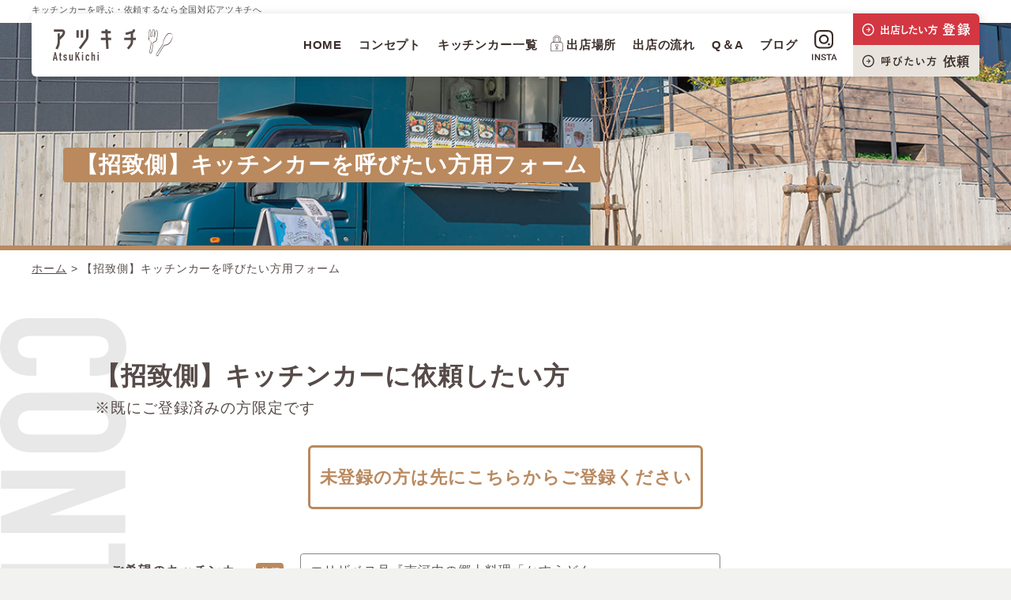

--- FILE ---
content_type: text/html; charset=UTF-8
request_url: https://atsukichi.com/contact01/?post_id=2313
body_size: 11642
content:

<!DOCTYPE html>
<html lang="ja"><head>
<meta charset="UTF-8">
<meta http-equiv="X-UA-Compatible" content="IE=edge">
<meta name="viewport" content="width=device-width, initial-scale=1">

<!-- ファビコン・スマホアイコン -->
<link rel="shortcut icon" href="https://atsukichi.com/wp-content/themes/kitchencar/images/favicon.ico">
<link rel="apple-touch-icon-precomposed" href="https://atsukichi.com/wp-content/themes/kitchencar/images/clipicon.png">
<!-- Googleフォント -->
<link href="https://fonts.googleapis.com/css2?family=Roboto:wght@500;700&display=swap" rel="stylesheet">
<!-- CSS -->
<link rel="stylesheet" href="https://atsukichi.com/wp-content/themes/kitchencar/style.css">
<link rel="stylesheet" href="https://atsukichi.com/wp-content/themes/kitchencar/css/common.css?20260123-2003">
<link rel="stylesheet" href="https://atsukichi.com/wp-content/themes/kitchencar/css/under.css?20260123-2003">
<script src="https://code.jquery.com/jquery-3.5.1.min.js"></script>
<!-- Google tag (gtag.js) -->
<script async src="https://www.googletagmanager.com/gtag/js?id=G-YZGMQRXSVK"></script>
<script>
window.dataLayer = window.dataLayer || [];
function gtag(){dataLayer.push(arguments);}
gtag('js', new Date());
gtag('config', 'G-YZGMQRXSVK');
</script>
<script data-cfasync="false" data-no-defer="1" data-no-minify="1" data-no-optimize="1">var ewww_webp_supported=!1;function check_webp_feature(A,e){var w;e=void 0!==e?e:function(){},ewww_webp_supported?e(ewww_webp_supported):((w=new Image).onload=function(){ewww_webp_supported=0<w.width&&0<w.height,e&&e(ewww_webp_supported)},w.onerror=function(){e&&e(!1)},w.src="data:image/webp;base64,"+{alpha:"UklGRkoAAABXRUJQVlA4WAoAAAAQAAAAAAAAAAAAQUxQSAwAAAARBxAR/Q9ERP8DAABWUDggGAAAABQBAJ0BKgEAAQAAAP4AAA3AAP7mtQAAAA=="}[A])}check_webp_feature("alpha");</script><script data-cfasync="false" data-no-defer="1" data-no-minify="1" data-no-optimize="1">var Arrive=function(c,w){"use strict";if(c.MutationObserver&&"undefined"!=typeof HTMLElement){var r,a=0,u=(r=HTMLElement.prototype.matches||HTMLElement.prototype.webkitMatchesSelector||HTMLElement.prototype.mozMatchesSelector||HTMLElement.prototype.msMatchesSelector,{matchesSelector:function(e,t){return e instanceof HTMLElement&&r.call(e,t)},addMethod:function(e,t,r){var a=e[t];e[t]=function(){return r.length==arguments.length?r.apply(this,arguments):"function"==typeof a?a.apply(this,arguments):void 0}},callCallbacks:function(e,t){t&&t.options.onceOnly&&1==t.firedElems.length&&(e=[e[0]]);for(var r,a=0;r=e[a];a++)r&&r.callback&&r.callback.call(r.elem,r.elem);t&&t.options.onceOnly&&1==t.firedElems.length&&t.me.unbindEventWithSelectorAndCallback.call(t.target,t.selector,t.callback)},checkChildNodesRecursively:function(e,t,r,a){for(var i,n=0;i=e[n];n++)r(i,t,a)&&a.push({callback:t.callback,elem:i}),0<i.childNodes.length&&u.checkChildNodesRecursively(i.childNodes,t,r,a)},mergeArrays:function(e,t){var r,a={};for(r in e)e.hasOwnProperty(r)&&(a[r]=e[r]);for(r in t)t.hasOwnProperty(r)&&(a[r]=t[r]);return a},toElementsArray:function(e){return e=void 0!==e&&("number"!=typeof e.length||e===c)?[e]:e}}),e=(l.prototype.addEvent=function(e,t,r,a){a={target:e,selector:t,options:r,callback:a,firedElems:[]};return this._beforeAdding&&this._beforeAdding(a),this._eventsBucket.push(a),a},l.prototype.removeEvent=function(e){for(var t,r=this._eventsBucket.length-1;t=this._eventsBucket[r];r--)e(t)&&(this._beforeRemoving&&this._beforeRemoving(t),(t=this._eventsBucket.splice(r,1))&&t.length&&(t[0].callback=null))},l.prototype.beforeAdding=function(e){this._beforeAdding=e},l.prototype.beforeRemoving=function(e){this._beforeRemoving=e},l),t=function(i,n){var o=new e,l=this,s={fireOnAttributesModification:!1};return o.beforeAdding(function(t){var e=t.target;e!==c.document&&e!==c||(e=document.getElementsByTagName("html")[0]);var r=new MutationObserver(function(e){n.call(this,e,t)}),a=i(t.options);r.observe(e,a),t.observer=r,t.me=l}),o.beforeRemoving(function(e){e.observer.disconnect()}),this.bindEvent=function(e,t,r){t=u.mergeArrays(s,t);for(var a=u.toElementsArray(this),i=0;i<a.length;i++)o.addEvent(a[i],e,t,r)},this.unbindEvent=function(){var r=u.toElementsArray(this);o.removeEvent(function(e){for(var t=0;t<r.length;t++)if(this===w||e.target===r[t])return!0;return!1})},this.unbindEventWithSelectorOrCallback=function(r){var a=u.toElementsArray(this),i=r,e="function"==typeof r?function(e){for(var t=0;t<a.length;t++)if((this===w||e.target===a[t])&&e.callback===i)return!0;return!1}:function(e){for(var t=0;t<a.length;t++)if((this===w||e.target===a[t])&&e.selector===r)return!0;return!1};o.removeEvent(e)},this.unbindEventWithSelectorAndCallback=function(r,a){var i=u.toElementsArray(this);o.removeEvent(function(e){for(var t=0;t<i.length;t++)if((this===w||e.target===i[t])&&e.selector===r&&e.callback===a)return!0;return!1})},this},i=new function(){var s={fireOnAttributesModification:!1,onceOnly:!1,existing:!1};function n(e,t,r){return!(!u.matchesSelector(e,t.selector)||(e._id===w&&(e._id=a++),-1!=t.firedElems.indexOf(e._id)))&&(t.firedElems.push(e._id),!0)}var c=(i=new t(function(e){var t={attributes:!1,childList:!0,subtree:!0};return e.fireOnAttributesModification&&(t.attributes=!0),t},function(e,i){e.forEach(function(e){var t=e.addedNodes,r=e.target,a=[];null!==t&&0<t.length?u.checkChildNodesRecursively(t,i,n,a):"attributes"===e.type&&n(r,i)&&a.push({callback:i.callback,elem:r}),u.callCallbacks(a,i)})})).bindEvent;return i.bindEvent=function(e,t,r){t=void 0===r?(r=t,s):u.mergeArrays(s,t);var a=u.toElementsArray(this);if(t.existing){for(var i=[],n=0;n<a.length;n++)for(var o=a[n].querySelectorAll(e),l=0;l<o.length;l++)i.push({callback:r,elem:o[l]});if(t.onceOnly&&i.length)return r.call(i[0].elem,i[0].elem);setTimeout(u.callCallbacks,1,i)}c.call(this,e,t,r)},i},o=new function(){var a={};function i(e,t){return u.matchesSelector(e,t.selector)}var n=(o=new t(function(){return{childList:!0,subtree:!0}},function(e,r){e.forEach(function(e){var t=e.removedNodes,e=[];null!==t&&0<t.length&&u.checkChildNodesRecursively(t,r,i,e),u.callCallbacks(e,r)})})).bindEvent;return o.bindEvent=function(e,t,r){t=void 0===r?(r=t,a):u.mergeArrays(a,t),n.call(this,e,t,r)},o};d(HTMLElement.prototype),d(NodeList.prototype),d(HTMLCollection.prototype),d(HTMLDocument.prototype),d(Window.prototype);var n={};return s(i,n,"unbindAllArrive"),s(o,n,"unbindAllLeave"),n}function l(){this._eventsBucket=[],this._beforeAdding=null,this._beforeRemoving=null}function s(e,t,r){u.addMethod(t,r,e.unbindEvent),u.addMethod(t,r,e.unbindEventWithSelectorOrCallback),u.addMethod(t,r,e.unbindEventWithSelectorAndCallback)}function d(e){e.arrive=i.bindEvent,s(i,e,"unbindArrive"),e.leave=o.bindEvent,s(o,e,"unbindLeave")}}(window,void 0),ewww_webp_supported=!1;function check_webp_feature(e,t){var r;ewww_webp_supported?t(ewww_webp_supported):((r=new Image).onload=function(){ewww_webp_supported=0<r.width&&0<r.height,t(ewww_webp_supported)},r.onerror=function(){t(!1)},r.src="data:image/webp;base64,"+{alpha:"UklGRkoAAABXRUJQVlA4WAoAAAAQAAAAAAAAAAAAQUxQSAwAAAARBxAR/Q9ERP8DAABWUDggGAAAABQBAJ0BKgEAAQAAAP4AAA3AAP7mtQAAAA==",animation:"UklGRlIAAABXRUJQVlA4WAoAAAASAAAAAAAAAAAAQU5JTQYAAAD/////AABBTk1GJgAAAAAAAAAAAAAAAAAAAGQAAABWUDhMDQAAAC8AAAAQBxAREYiI/gcA"}[e])}function ewwwLoadImages(e){if(e){for(var t=document.querySelectorAll(".batch-image img, .image-wrapper a, .ngg-pro-masonry-item a, .ngg-galleria-offscreen-seo-wrapper a"),r=0,a=t.length;r<a;r++)ewwwAttr(t[r],"data-src",t[r].getAttribute("data-webp")),ewwwAttr(t[r],"data-thumbnail",t[r].getAttribute("data-webp-thumbnail"));for(var i=document.querySelectorAll("div.woocommerce-product-gallery__image"),r=0,a=i.length;r<a;r++)ewwwAttr(i[r],"data-thumb",i[r].getAttribute("data-webp-thumb"))}for(var n=document.querySelectorAll("video"),r=0,a=n.length;r<a;r++)ewwwAttr(n[r],"poster",e?n[r].getAttribute("data-poster-webp"):n[r].getAttribute("data-poster-image"));for(var o,l=document.querySelectorAll("img.ewww_webp_lazy_load"),r=0,a=l.length;r<a;r++)e&&(ewwwAttr(l[r],"data-lazy-srcset",l[r].getAttribute("data-lazy-srcset-webp")),ewwwAttr(l[r],"data-srcset",l[r].getAttribute("data-srcset-webp")),ewwwAttr(l[r],"data-lazy-src",l[r].getAttribute("data-lazy-src-webp")),ewwwAttr(l[r],"data-src",l[r].getAttribute("data-src-webp")),ewwwAttr(l[r],"data-orig-file",l[r].getAttribute("data-webp-orig-file")),ewwwAttr(l[r],"data-medium-file",l[r].getAttribute("data-webp-medium-file")),ewwwAttr(l[r],"data-large-file",l[r].getAttribute("data-webp-large-file")),null!=(o=l[r].getAttribute("srcset"))&&!1!==o&&o.includes("R0lGOD")&&ewwwAttr(l[r],"src",l[r].getAttribute("data-lazy-src-webp"))),l[r].className=l[r].className.replace(/\bewww_webp_lazy_load\b/,"");for(var s=document.querySelectorAll(".ewww_webp"),r=0,a=s.length;r<a;r++)e?(ewwwAttr(s[r],"srcset",s[r].getAttribute("data-srcset-webp")),ewwwAttr(s[r],"src",s[r].getAttribute("data-src-webp")),ewwwAttr(s[r],"data-orig-file",s[r].getAttribute("data-webp-orig-file")),ewwwAttr(s[r],"data-medium-file",s[r].getAttribute("data-webp-medium-file")),ewwwAttr(s[r],"data-large-file",s[r].getAttribute("data-webp-large-file")),ewwwAttr(s[r],"data-large_image",s[r].getAttribute("data-webp-large_image")),ewwwAttr(s[r],"data-src",s[r].getAttribute("data-webp-src"))):(ewwwAttr(s[r],"srcset",s[r].getAttribute("data-srcset-img")),ewwwAttr(s[r],"src",s[r].getAttribute("data-src-img"))),s[r].className=s[r].className.replace(/\bewww_webp\b/,"ewww_webp_loaded");window.jQuery&&jQuery.fn.isotope&&jQuery.fn.imagesLoaded&&(jQuery(".fusion-posts-container-infinite").imagesLoaded(function(){jQuery(".fusion-posts-container-infinite").hasClass("isotope")&&jQuery(".fusion-posts-container-infinite").isotope()}),jQuery(".fusion-portfolio:not(.fusion-recent-works) .fusion-portfolio-wrapper").imagesLoaded(function(){jQuery(".fusion-portfolio:not(.fusion-recent-works) .fusion-portfolio-wrapper").isotope()}))}function ewwwWebPInit(e){ewwwLoadImages(e),ewwwNggLoadGalleries(e),document.arrive(".ewww_webp",function(){ewwwLoadImages(e)}),document.arrive(".ewww_webp_lazy_load",function(){ewwwLoadImages(e)}),document.arrive("videos",function(){ewwwLoadImages(e)}),"loading"==document.readyState?document.addEventListener("DOMContentLoaded",ewwwJSONParserInit):("undefined"!=typeof galleries&&ewwwNggParseGalleries(e),ewwwWooParseVariations(e))}function ewwwAttr(e,t,r){null!=r&&!1!==r&&e.setAttribute(t,r)}function ewwwJSONParserInit(){"undefined"!=typeof galleries&&check_webp_feature("alpha",ewwwNggParseGalleries),check_webp_feature("alpha",ewwwWooParseVariations)}function ewwwWooParseVariations(e){if(e)for(var t=document.querySelectorAll("form.variations_form"),r=0,a=t.length;r<a;r++){var i=t[r].getAttribute("data-product_variations"),n=!1;try{for(var o in i=JSON.parse(i))void 0!==i[o]&&void 0!==i[o].image&&(void 0!==i[o].image.src_webp&&(i[o].image.src=i[o].image.src_webp,n=!0),void 0!==i[o].image.srcset_webp&&(i[o].image.srcset=i[o].image.srcset_webp,n=!0),void 0!==i[o].image.full_src_webp&&(i[o].image.full_src=i[o].image.full_src_webp,n=!0),void 0!==i[o].image.gallery_thumbnail_src_webp&&(i[o].image.gallery_thumbnail_src=i[o].image.gallery_thumbnail_src_webp,n=!0),void 0!==i[o].image.thumb_src_webp&&(i[o].image.thumb_src=i[o].image.thumb_src_webp,n=!0));n&&ewwwAttr(t[r],"data-product_variations",JSON.stringify(i))}catch(e){}}}function ewwwNggParseGalleries(e){if(e)for(var t in galleries){var r=galleries[t];galleries[t].images_list=ewwwNggParseImageList(r.images_list)}}function ewwwNggLoadGalleries(e){e&&document.addEventListener("ngg.galleria.themeadded",function(e,t){window.ngg_galleria._create_backup=window.ngg_galleria.create,window.ngg_galleria.create=function(e,t){var r=$(e).data("id");return galleries["gallery_"+r].images_list=ewwwNggParseImageList(galleries["gallery_"+r].images_list),window.ngg_galleria._create_backup(e,t)}})}function ewwwNggParseImageList(e){for(var t in e){var r=e[t];if(void 0!==r["image-webp"]&&(e[t].image=r["image-webp"],delete e[t]["image-webp"]),void 0!==r["thumb-webp"]&&(e[t].thumb=r["thumb-webp"],delete e[t]["thumb-webp"]),void 0!==r.full_image_webp&&(e[t].full_image=r.full_image_webp,delete e[t].full_image_webp),void 0!==r.srcsets)for(var a in r.srcsets)nggSrcset=r.srcsets[a],void 0!==r.srcsets[a+"-webp"]&&(e[t].srcsets[a]=r.srcsets[a+"-webp"],delete e[t].srcsets[a+"-webp"]);if(void 0!==r.full_srcsets)for(var i in r.full_srcsets)nggFSrcset=r.full_srcsets[i],void 0!==r.full_srcsets[i+"-webp"]&&(e[t].full_srcsets[i]=r.full_srcsets[i+"-webp"],delete e[t].full_srcsets[i+"-webp"])}return e}check_webp_feature("alpha",ewwwWebPInit);</script><meta name='robots' content='index, follow, max-image-preview:large, max-snippet:-1, max-video-preview:-1' />

	<!-- This site is optimized with the Yoast SEO plugin v22.7 - https://yoast.com/wordpress/plugins/seo/ -->
	<title>【招致側】キッチンカーを呼びたい方用フォーム | 日本全国のキッチンカーが集まる、見つかる、呼べる『アツキチ』</title>
	<meta name="description" content="キッチンカーを出店する側と呼ぶ側が繋がる、キッチンカー総合サイト『AtsuKichi（アツキチ）』平日のお昼から売上が見込める現場を紹介！また、数百人規模のお客様にランチを提供できます！アツキチならではのメリットがたくさん。まずはお気軽にご登録ください♪" />
	<link rel="canonical" href="https://atsukichi.com/contact01/" />
	<meta property="og:locale" content="ja_JP" />
	<meta property="og:type" content="article" />
	<meta property="og:title" content="【招致側】キッチンカーを呼びたい方用フォーム | 日本全国のキッチンカーが集まる、見つかる、呼べる『アツキチ』" />
	<meta property="og:description" content="キッチンカーを出店する側と呼ぶ側が繋がる、キッチンカー総合サイト『AtsuKichi（アツキチ）』平日のお昼から売上が見込める現場を紹介！また、数百人規模のお客様にランチを提供できます！アツキチならではのメリットがたくさん。まずはお気軽にご登録ください♪" />
	<meta property="og:url" content="https://atsukichi.com/contact01/" />
	<meta property="og:site_name" content="日本全国のキッチンカーが集まる、見つかる、呼べる『アツキチ』" />
	<meta property="article:modified_time" content="2023-01-13T05:59:43+00:00" />
	<meta name="twitter:card" content="summary_large_image" />
	<meta name="twitter:label1" content="推定読み取り時間" />
	<meta name="twitter:data1" content="1分" />
	<script type="application/ld+json" class="yoast-schema-graph">{"@context":"https://schema.org","@graph":[{"@type":"WebPage","@id":"https://atsukichi.com/contact01/","url":"https://atsukichi.com/contact01/","name":"【招致側】キッチンカーを呼びたい方用フォーム | 日本全国のキッチンカーが集まる、見つかる、呼べる『アツキチ』","isPartOf":{"@id":"https://atsukichi.com/#website"},"datePublished":"2022-09-29T21:29:18+00:00","dateModified":"2023-01-13T05:59:43+00:00","description":"キッチンカーを出店する側と呼ぶ側が繋がる、キッチンカー総合サイト『AtsuKichi（アツキチ）』平日のお昼から売上が見込める現場を紹介！また、数百人規模のお客様にランチを提供できます！アツキチならではのメリットがたくさん。まずはお気軽にご登録ください♪","breadcrumb":{"@id":"https://atsukichi.com/contact01/#breadcrumb"},"inLanguage":"ja","potentialAction":[{"@type":"ReadAction","target":["https://atsukichi.com/contact01/"]}]},{"@type":"BreadcrumbList","@id":"https://atsukichi.com/contact01/#breadcrumb","itemListElement":[{"@type":"ListItem","position":1,"name":"ホーム","item":"https://atsukichi.com/"},{"@type":"ListItem","position":2,"name":"【招致側】キッチンカーを呼びたい方用フォーム"}]},{"@type":"WebSite","@id":"https://atsukichi.com/#website","url":"https://atsukichi.com/","name":"日本全国のキッチンカーが集まる、見つかる、呼べる『アツキチ』","description":"","potentialAction":[{"@type":"SearchAction","target":{"@type":"EntryPoint","urlTemplate":"https://atsukichi.com/?s={search_term_string}"},"query-input":"required name=search_term_string"}],"inLanguage":"ja"}]}</script>
	<!-- / Yoast SEO plugin. -->


<link rel="alternate" title="oEmbed (JSON)" type="application/json+oembed" href="https://atsukichi.com/wp-json/oembed/1.0/embed?url=https%3A%2F%2Fatsukichi.com%2Fcontact01%2F" />
<link rel="alternate" title="oEmbed (XML)" type="text/xml+oembed" href="https://atsukichi.com/wp-json/oembed/1.0/embed?url=https%3A%2F%2Fatsukichi.com%2Fcontact01%2F&#038;format=xml" />
<style id='wp-img-auto-sizes-contain-inline-css' type='text/css'>
img:is([sizes=auto i],[sizes^="auto," i]){contain-intrinsic-size:3000px 1500px}
/*# sourceURL=wp-img-auto-sizes-contain-inline-css */
</style>
<link rel='stylesheet' id='mw-wp-form-css' href='https://atsukichi.com/wp-content/plugins/mw-wp-form/css/style.css?ver=6.9' type='text/css' media='all' />
<style id='wp-emoji-styles-inline-css' type='text/css'>

	img.wp-smiley, img.emoji {
		display: inline !important;
		border: none !important;
		box-shadow: none !important;
		height: 1em !important;
		width: 1em !important;
		margin: 0 0.07em !important;
		vertical-align: -0.1em !important;
		background: none !important;
		padding: 0 !important;
	}
/*# sourceURL=wp-emoji-styles-inline-css */
</style>
<style id='wp-block-library-inline-css' type='text/css'>
:root{--wp-block-synced-color:#7a00df;--wp-block-synced-color--rgb:122,0,223;--wp-bound-block-color:var(--wp-block-synced-color);--wp-editor-canvas-background:#ddd;--wp-admin-theme-color:#007cba;--wp-admin-theme-color--rgb:0,124,186;--wp-admin-theme-color-darker-10:#006ba1;--wp-admin-theme-color-darker-10--rgb:0,107,160.5;--wp-admin-theme-color-darker-20:#005a87;--wp-admin-theme-color-darker-20--rgb:0,90,135;--wp-admin-border-width-focus:2px}@media (min-resolution:192dpi){:root{--wp-admin-border-width-focus:1.5px}}.wp-element-button{cursor:pointer}:root .has-very-light-gray-background-color{background-color:#eee}:root .has-very-dark-gray-background-color{background-color:#313131}:root .has-very-light-gray-color{color:#eee}:root .has-very-dark-gray-color{color:#313131}:root .has-vivid-green-cyan-to-vivid-cyan-blue-gradient-background{background:linear-gradient(135deg,#00d084,#0693e3)}:root .has-purple-crush-gradient-background{background:linear-gradient(135deg,#34e2e4,#4721fb 50%,#ab1dfe)}:root .has-hazy-dawn-gradient-background{background:linear-gradient(135deg,#faaca8,#dad0ec)}:root .has-subdued-olive-gradient-background{background:linear-gradient(135deg,#fafae1,#67a671)}:root .has-atomic-cream-gradient-background{background:linear-gradient(135deg,#fdd79a,#004a59)}:root .has-nightshade-gradient-background{background:linear-gradient(135deg,#330968,#31cdcf)}:root .has-midnight-gradient-background{background:linear-gradient(135deg,#020381,#2874fc)}:root{--wp--preset--font-size--normal:16px;--wp--preset--font-size--huge:42px}.has-regular-font-size{font-size:1em}.has-larger-font-size{font-size:2.625em}.has-normal-font-size{font-size:var(--wp--preset--font-size--normal)}.has-huge-font-size{font-size:var(--wp--preset--font-size--huge)}.has-text-align-center{text-align:center}.has-text-align-left{text-align:left}.has-text-align-right{text-align:right}.has-fit-text{white-space:nowrap!important}#end-resizable-editor-section{display:none}.aligncenter{clear:both}.items-justified-left{justify-content:flex-start}.items-justified-center{justify-content:center}.items-justified-right{justify-content:flex-end}.items-justified-space-between{justify-content:space-between}.screen-reader-text{border:0;clip-path:inset(50%);height:1px;margin:-1px;overflow:hidden;padding:0;position:absolute;width:1px;word-wrap:normal!important}.screen-reader-text:focus{background-color:#ddd;clip-path:none;color:#444;display:block;font-size:1em;height:auto;left:5px;line-height:normal;padding:15px 23px 14px;text-decoration:none;top:5px;width:auto;z-index:100000}html :where(.has-border-color){border-style:solid}html :where([style*=border-top-color]){border-top-style:solid}html :where([style*=border-right-color]){border-right-style:solid}html :where([style*=border-bottom-color]){border-bottom-style:solid}html :where([style*=border-left-color]){border-left-style:solid}html :where([style*=border-width]){border-style:solid}html :where([style*=border-top-width]){border-top-style:solid}html :where([style*=border-right-width]){border-right-style:solid}html :where([style*=border-bottom-width]){border-bottom-style:solid}html :where([style*=border-left-width]){border-left-style:solid}html :where(img[class*=wp-image-]){height:auto;max-width:100%}:where(figure){margin:0 0 1em}html :where(.is-position-sticky){--wp-admin--admin-bar--position-offset:var(--wp-admin--admin-bar--height,0px)}@media screen and (max-width:600px){html :where(.is-position-sticky){--wp-admin--admin-bar--position-offset:0px}}
/*wp_block_styles_on_demand_placeholder:6973d410ef2c3*/
/*# sourceURL=wp-block-library-inline-css */
</style>
<style id='classic-theme-styles-inline-css' type='text/css'>
/*! This file is auto-generated */
.wp-block-button__link{color:#fff;background-color:#32373c;border-radius:9999px;box-shadow:none;text-decoration:none;padding:calc(.667em + 2px) calc(1.333em + 2px);font-size:1.125em}.wp-block-file__button{background:#32373c;color:#fff;text-decoration:none}
/*# sourceURL=/wp-includes/css/classic-themes.min.css */
</style>
<link rel='stylesheet' id='vk-filter-search-style-css' href='https://atsukichi.com/wp-content/plugins/vk-filter-search/inc/filter-search/package/build/style.css?ver=2.9.0' type='text/css' media='all' />
<link rel='stylesheet' id='wp-members-css' href='https://atsukichi.com/wp-content/plugins/wp-members/assets/css/forms/generic-no-float.min.css?ver=3.4.9.5' type='text/css' media='all' />
<!--n2css--><script type="text/javascript" src="https://atsukichi.com/wp-includes/js/jquery/jquery.min.js?ver=3.7.1" id="jquery-core-js"></script>
<script type="text/javascript" src="https://atsukichi.com/wp-includes/js/jquery/jquery-migrate.min.js?ver=3.4.1" id="jquery-migrate-js"></script>
<link rel="https://api.w.org/" href="https://atsukichi.com/wp-json/" /><link rel="alternate" title="JSON" type="application/json" href="https://atsukichi.com/wp-json/wp/v2/pages/831" /><link rel="EditURI" type="application/rsd+xml" title="RSD" href="https://atsukichi.com/xmlrpc.php?rsd" />
<link rel='shortlink' href='https://atsukichi.com/?p=831' />
<noscript><style>.lazyload[data-src]{display:none !important;}</style></noscript><style>.lazyload{background-image:none !important;}.lazyload:before{background-image:none !important;}</style></head>
<body id="top">
<script data-cfasync="false" data-no-defer="1" data-no-minify="1" data-no-optimize="1">if(typeof ewww_webp_supported==="undefined"){var ewww_webp_supported=!1}if(ewww_webp_supported){document.body.classList.add("webp-support")}</script>



<h1 class="top__copy">キッチンカーを呼ぶ・依頼するなら全国対応アツキチへ</h1>

<header id="header" class="header js-header">
<div id="j-header__inner" class="header__inner">

<!-- ロゴ -->
<p class="header__logo">
<a href="https://atsukichi.com/"><img src="[data-uri]" alt="atsukichi" width="100" height="100" data-src="https://atsukichi.com/wp-content/themes/kitchencar/images/title_logo01.svg" decoding="async" class="lazyload" data-eio-rwidth="100" data-eio-rheight="100"><noscript><img src="https://atsukichi.com/wp-content/themes/kitchencar/images/title_logo01.svg" alt="atsukichi" width="100" height="100" data-eio="l"></noscript></a>
</p>

<!-- ヘッダーナビ -->
<div class="header__container">
<nav class="header-nav">
<ul class="header-nav__list">
<li class="header-nav__item">
<a class="header-nav__link" href="https://atsukichi.com/">HOME</a>
</li>
<li class="header-nav__item">
<a class="header-nav__link" href="https://atsukichi.com/concept">コンセプト</a>
</li>
<li class="header-nav__item">
<a class="header-nav__link" href="https://atsukichi.com/product">キッチンカー一覧</a>
</li>
<li class="header-nav__item">
<a class="header-nav__link header-nav__link01" href="https://atsukichi.com/place"><img src="[data-uri]" alt="" width="100" height="100" data-src="https://atsukichi.com/wp-content/themes/kitchencar/images/icon/icon_key0101.svg" decoding="async" class="lazyload" data-eio-rwidth="100" data-eio-rheight="100"><noscript><img src="https://atsukichi.com/wp-content/themes/kitchencar/images/icon/icon_key0101.svg" alt="" width="100" height="100" data-eio="l"></noscript>出店場所</a>
</li>
<li class="header-nav__item">
<a class="header-nav__link" href="https://atsukichi.com/flow">出店の流れ</a>
</li>
<li class="header-nav__item">
<a class="header-nav__link" href="https://atsukichi.com/faq">Q＆A</a>
</li>
<li class="header-nav__item">
<a class="header-nav__link" href="https://atsukichi.com/blog">ブログ</a>
</li>
</ul>
</nav>

<div class="header-sns">
<a href="https://www.instagram.com/atsukichi2022/" target="_blank" rel="noopener noreferrer" class="header-sns__item">
<img src="[data-uri]" alt="INSTA" width="100" height="100" data-src="https://atsukichi.com/wp-content/themes/kitchencar/images/contact_sns01.svg" decoding="async" class="lazyload" data-eio-rwidth="100" data-eio-rheight="100"><noscript><img src="https://atsukichi.com/wp-content/themes/kitchencar/images/contact_sns01.svg" alt="INSTA" width="100" height="100" data-eio="l"></noscript>
</a>
</div>

<div class="header-btnwrap">
<a href="https://atsukichi.com/
register" class="header-btn header-btn--color01">
<img src="[data-uri]" alt="出店したい方 登録" width="100" height="100" data-src="https://atsukichi.com/wp-content/themes/kitchencar/images/contact_bnr01.svg" decoding="async" class="lazyload" data-eio-rwidth="100" data-eio-rheight="100"><noscript><img src="https://atsukichi.com/wp-content/themes/kitchencar/images/contact_bnr01.svg" alt="出店したい方 登録" width="100" height="100" data-eio="l"></noscript></a>
<a href="https://atsukichi.com/offer" class="header-btn header-btn--color02">
<img src="[data-uri]" alt="呼びたい方 依頼する" width="100" height="100" data-src="https://atsukichi.com/wp-content/themes/kitchencar/images/contact_bnr02.svg" decoding="async" class="lazyload" data-eio-rwidth="100" data-eio-rheight="100"><noscript><img src="https://atsukichi.com/wp-content/themes/kitchencar/images/contact_bnr02.svg" alt="呼びたい方 依頼する" width="100" height="100" data-eio="l"></noscript></a>
</div>
</div>

<div class="header__sp-info">
<!-- sp-info -->
<ul class="sp-info">
<li class="sp-info__item sp-info__item--color">
<a href="https://atsukichi.com/register"><img src="[data-uri]" alt="出店する" width="100" height="100" data-src="https://atsukichi.com/wp-content/themes/kitchencar/images/contact_bnr01sp.svg" decoding="async" class="lazyload" data-eio-rwidth="100" data-eio-rheight="100"><noscript><img src="https://atsukichi.com/wp-content/themes/kitchencar/images/contact_bnr01sp.svg" alt="出店する" width="100" height="100" data-eio="l"></noscript></a>
</li>
<li class="sp-info__item"><a href="https://atsukichi.com/offer"><img src="[data-uri]" alt="依頼する" width="100" height="100" data-src="https://atsukichi.com/wp-content/themes/kitchencar/images/contact_bnr02sp.svg" decoding="async" class="lazyload" data-eio-rwidth="100" data-eio-rheight="100"><noscript><img src="https://atsukichi.com/wp-content/themes/kitchencar/images/contact_bnr02sp.svg" alt="依頼する" width="100" height="100" data-eio="l"></noscript></a></li>
</ul>

<!-- ハンバーガーメニュー -->
<div class="hamburger-btn js-header-btn">
<button class="hamburger-btn__inner">
<span></span>
<span></span>
<span></span>
</button>
<div class="hamburger-btn__text">MENU</div>
</div>
</div>
</div>

<!-- ハンバーガーメニュー内ナビ -->
<div class="sub-menu">
<div class="sub-menu__inner">
<nav id="nav" class="sub-menu__nav sub-nav">
<ul class="sub-nav__list">
<li class="sub-nav__item">
<a class="sub-nav__link"href="https://atsukichi.com/">Home</a>
</li>
<li class="sub-nav__item">
<a class="sub-nav__link" href="https://atsukichi.com/concept">コンセプト</a>
</li>
<li class="sub-nav__item">
<a class="sub-nav__link" href="https://atsukichi.com/product">キッチンカー一覧</a>
</li>
<li class="sub-nav__item">
<a class="sub-nav__link" href="https://atsukichi.com/place"><img src="[data-uri]" alt="" width="100" height="100" data-src="https://atsukichi.com/wp-content/themes/kitchencar/images/icon/icon_key0101.svg" decoding="async" class="lazyload" data-eio-rwidth="100" data-eio-rheight="100"><noscript><img src="https://atsukichi.com/wp-content/themes/kitchencar/images/icon/icon_key0101.svg" alt="" width="100" height="100" data-eio="l"></noscript>出店場所</a>
</li>
<li class="sub-nav__item">
<a class="sub-nav__link" href="https://atsukichi.com/flow">出店の流れ</a>
</li>
<li class="sub-nav__item">
<a class="sub-nav__link" href="https://atsukichi.com/faq">Q＆A</a>
</li>
<li class="sub-nav__item">
<a class="sub-nav__link" href="https://atsukichi.com/blog">ブログ</a>
</li>
</ul>
</nav>
<div class="sub-menu__snswrap">
<a class="sub-menu__sns" href="https://www.instagram.com/atsukichi2022/" target="_blank" rel="noopener noreferrer"><img src="[data-uri]" alt="INSTA" width="100" height="100" data-src="https://atsukichi.com/wp-content/themes/kitchencar/images/contact_sns01.svg" decoding="async" class="lazyload" data-eio-rwidth="100" data-eio-rheight="100"><noscript><img src="https://atsukichi.com/wp-content/themes/kitchencar/images/contact_sns01.svg" alt="INSTA" width="100" height="100" data-eio="l"></noscript></a>

</div>
</div>
</div>
</header>

<main class="main">
<div class="container">

<article class="under under__offer">

<!-- 下層メインビジュアル -->
<div class="under-mv under-mv--offer bg-borderbottom">
<h1 class="under-mv__title"><span class="bg-colortext">【招致側】キッチンカーを呼びたい方用フォーム</span></h1>
</div>

<!-- パンくずリスト -->
<div class="breadcrumbs"><!-- Breadcrumb NavXT 7.3.0 -->
<span property="itemListElement" typeof="ListItem"><a property="item" typeof="WebPage" title="Go to 日本全国のキッチンカーが集まる、見つかる、呼べる『アツキチ』." href="https://atsukichi.com" class="home" ><span property="name">ホーム</span></a><meta property="position" content="1"></span> &gt; <span property="itemListElement" typeof="ListItem"><span property="name" class="post post-page current-item">【招致側】キッチンカーを呼びたい方用フォーム</span><meta property="url" content="https://atsukichi.com/contact01/"><meta property="position" content="2"></span></div>
<section class="contact">
<div class="inner contact__inner">


<div id="mw_wp_form_mw-wp-form-830" class="mw_wp_form mw_wp_form_input  ">
					<form method="post" action="" enctype="multipart/form-data"><h2 class="contact-intro__title">【招致側】キッチンカーに依頼したい方<span>※既にご登録済みの方限定です</span></h2>
<p class="contact-intro__link"><a href="https://docs.google.com/forms/d/e/1FAIpQLSdkgNSxetIiApBfsL8jmxhQlYxcvKIcKfJDqiRKXoQpQmPQ-Q/viewform" target="_blank" rel="noopener">未登録の方は先にこちらからご登録ください</a></p>
<table id="contact" class="contact__form">
<tbody>
<tr class="contact__row">
<th class="contact__label"><label for="tel">ご希望のキッチンカー<span class="contact__req">必須</span></label></th>
<td class="contact__input">
<input type="text" name="ご希望のキッチンカー" size="60" value="エリザベス号『南河内の郷土料理「かすうどん」』" />
</td>
</tr>
<tr class="contact__row">
<th class="contact__label"><label for="name">ご担当者（フルネーム）<span class="contact__req">必須</span></label></th>
<td class="contact__input">
<input type="text" name="ご担当者" id="" size="60" value="" placeholder="" />
</td>
</tr>
<tr class="contact__row">
<th class="contact__label"><label for="name">会社名・組織名<span class="contact__req">必須</span></label></th>
<td class="contact__input">
<input type="text" name="会社名・組織名" id="" size="60" value="" placeholder="" />
</td>
</tr>
<tr class="contact__row">
<th class="contact__label"><label for="tel">メールアドレス<span class="contact__req">必須</span></label></th>
<td class="contact__input">
<input type="text" name="メールアドレス" id="" size="60" value="" placeholder="" />
</td>
</tr>
<tr class="contact__row contact__row--larg">
<th class="contact__label"><label for="inquiry">メッセージ</label></th>
<td class="contact__input">
<textarea name="メッセージ" id="message" cols="50" rows="5" placeholder=""></textarea>
</td>
</tr>
<tr class="contact__check-wrap">
<td class="contact__check" colspan="2"><a href="/contact/privacy/" target="_blank" rel="noopener">プライバシーポリシーを確認する</a><br />

	<span class="mwform-checkbox-field horizontal-item">
		<label >
			<input type="checkbox" name="プライバシーポリシー[data][]" value="プライバシーポリシーに同意する" class="contact__policy" />
			<span class="mwform-checkbox-field-text">プライバシーポリシーに同意する</span>
		</label>
	</span>

<input type="hidden" name="プライバシーポリシー[separator]" value="," />

<input type="hidden" name="__children[プライバシーポリシー][]" value="{&quot;\u30d7\u30e9\u30a4\u30d0\u30b7\u30fc\u30dd\u30ea\u30b7\u30fc\u306b\u540c\u610f\u3059\u308b&quot;:&quot;\u30d7\u30e9\u30a4\u30d0\u30b7\u30fc\u30dd\u30ea\u30b7\u30fc\u306b\u540c\u610f\u3059\u308b&quot;}" />
</td>
</tr>
</tbody>
</table>
<div class="contact__btn">
<input type="submit" name="submitConfirm" value="確認画面へ" class="kakunin"/>
<br />
</div>
<input type="hidden" name="mw-wp-form-form-id" value="830" /><input type="hidden" name="mw_wp_form_token" value="992b6d56e270fc43413a8679a36d99595d670987557d7ecdc941590c7a4a6e29" /></form>
				<!-- end .mw_wp_form --></div>

</div>
</section>

<!-- info -->
<div class="info">
<div class="info__btnwrap">
<p class="info__text"><img src="[data-uri]" alt="" width="100" height="100" data-src="https://atsukichi.com/wp-content/themes/kitchencar/images/contact_comment01.svg" decoding="async" class="lazyload" data-eio-rwidth="100" data-eio-rheight="100"><noscript><img src="https://atsukichi.com/wp-content/themes/kitchencar/images/contact_comment01.svg" alt="" width="100" height="100" data-eio="l"></noscript></p>
<a href="https://atsukichi.com/register" class="info-btn info-btn--color"><span>登録する</span></a>
</div>
</div>

</article>

</div>
</main>

<footer class="footer">
<div class="inner footer__inner">

<p class="footer__copyright">© atsukichi</p>

</div>
</footer>
<script type="speculationrules">
{"prefetch":[{"source":"document","where":{"and":[{"href_matches":"/*"},{"not":{"href_matches":["/wp-*.php","/wp-admin/*","/wp-content/uploads/*","/wp-content/*","/wp-content/plugins/*","/wp-content/themes/kitchencar/*","/*\\?(.+)"]}},{"not":{"selector_matches":"a[rel~=\"nofollow\"]"}},{"not":{"selector_matches":".no-prefetch, .no-prefetch a"}}]},"eagerness":"conservative"}]}
</script>
<script type="text/javascript" src="https://atsukichi.com/wp-content/plugins/mw-wp-form/js/form.js?ver=6.9" id="mw-wp-form-js"></script>
<script type="text/javascript" id="eio-lazy-load-js-before">
/* <![CDATA[ */
var eio_lazy_vars = {"exactdn_domain":"","skip_autoscale":0,"threshold":0};
//# sourceURL=eio-lazy-load-js-before
/* ]]> */
</script>
<script type="text/javascript" src="https://atsukichi.com/wp-content/plugins/ewww-image-optimizer/includes/lazysizes.min.js?ver=760" id="eio-lazy-load-js"></script>
<script type="text/javascript" src="https://atsukichi.com/wp-content/plugins/vk-filter-search/inc/filter-search/package/build/vk-filter-search-result.min.js?ver=2.9.0" id="vk-filter-search-result-js"></script>
<script id="wp-emoji-settings" type="application/json">
{"baseUrl":"https://s.w.org/images/core/emoji/17.0.2/72x72/","ext":".png","svgUrl":"https://s.w.org/images/core/emoji/17.0.2/svg/","svgExt":".svg","source":{"concatemoji":"https://atsukichi.com/wp-includes/js/wp-emoji-release.min.js?ver=6.9"}}
</script>
<script type="module">
/* <![CDATA[ */
/*! This file is auto-generated */
const a=JSON.parse(document.getElementById("wp-emoji-settings").textContent),o=(window._wpemojiSettings=a,"wpEmojiSettingsSupports"),s=["flag","emoji"];function i(e){try{var t={supportTests:e,timestamp:(new Date).valueOf()};sessionStorage.setItem(o,JSON.stringify(t))}catch(e){}}function c(e,t,n){e.clearRect(0,0,e.canvas.width,e.canvas.height),e.fillText(t,0,0);t=new Uint32Array(e.getImageData(0,0,e.canvas.width,e.canvas.height).data);e.clearRect(0,0,e.canvas.width,e.canvas.height),e.fillText(n,0,0);const a=new Uint32Array(e.getImageData(0,0,e.canvas.width,e.canvas.height).data);return t.every((e,t)=>e===a[t])}function p(e,t){e.clearRect(0,0,e.canvas.width,e.canvas.height),e.fillText(t,0,0);var n=e.getImageData(16,16,1,1);for(let e=0;e<n.data.length;e++)if(0!==n.data[e])return!1;return!0}function u(e,t,n,a){switch(t){case"flag":return n(e,"\ud83c\udff3\ufe0f\u200d\u26a7\ufe0f","\ud83c\udff3\ufe0f\u200b\u26a7\ufe0f")?!1:!n(e,"\ud83c\udde8\ud83c\uddf6","\ud83c\udde8\u200b\ud83c\uddf6")&&!n(e,"\ud83c\udff4\udb40\udc67\udb40\udc62\udb40\udc65\udb40\udc6e\udb40\udc67\udb40\udc7f","\ud83c\udff4\u200b\udb40\udc67\u200b\udb40\udc62\u200b\udb40\udc65\u200b\udb40\udc6e\u200b\udb40\udc67\u200b\udb40\udc7f");case"emoji":return!a(e,"\ud83e\u1fac8")}return!1}function f(e,t,n,a){let r;const o=(r="undefined"!=typeof WorkerGlobalScope&&self instanceof WorkerGlobalScope?new OffscreenCanvas(300,150):document.createElement("canvas")).getContext("2d",{willReadFrequently:!0}),s=(o.textBaseline="top",o.font="600 32px Arial",{});return e.forEach(e=>{s[e]=t(o,e,n,a)}),s}function r(e){var t=document.createElement("script");t.src=e,t.defer=!0,document.head.appendChild(t)}a.supports={everything:!0,everythingExceptFlag:!0},new Promise(t=>{let n=function(){try{var e=JSON.parse(sessionStorage.getItem(o));if("object"==typeof e&&"number"==typeof e.timestamp&&(new Date).valueOf()<e.timestamp+604800&&"object"==typeof e.supportTests)return e.supportTests}catch(e){}return null}();if(!n){if("undefined"!=typeof Worker&&"undefined"!=typeof OffscreenCanvas&&"undefined"!=typeof URL&&URL.createObjectURL&&"undefined"!=typeof Blob)try{var e="postMessage("+f.toString()+"("+[JSON.stringify(s),u.toString(),c.toString(),p.toString()].join(",")+"));",a=new Blob([e],{type:"text/javascript"});const r=new Worker(URL.createObjectURL(a),{name:"wpTestEmojiSupports"});return void(r.onmessage=e=>{i(n=e.data),r.terminate(),t(n)})}catch(e){}i(n=f(s,u,c,p))}t(n)}).then(e=>{for(const n in e)a.supports[n]=e[n],a.supports.everything=a.supports.everything&&a.supports[n],"flag"!==n&&(a.supports.everythingExceptFlag=a.supports.everythingExceptFlag&&a.supports[n]);var t;a.supports.everythingExceptFlag=a.supports.everythingExceptFlag&&!a.supports.flag,a.supports.everything||((t=a.source||{}).concatemoji?r(t.concatemoji):t.wpemoji&&t.twemoji&&(r(t.twemoji),r(t.wpemoji)))});
//# sourceURL=https://atsukichi.com/wp-includes/js/wp-emoji-loader.min.js
/* ]]> */
</script>

<!-- 個別設定 -->
<script src="https://atsukichi.com/wp-content/themes/kitchencar/js/common.js"></script>
<script>
// ふわっと現れる
function fadeAnime(){
$('section,li').each(function(){
var elemPos = $(this).offset().top-60;
var scroll = $(window).scrollTop();
var windowHeight = $(window).height();
if (scroll >= elemPos - windowHeight){
$(this).addClass('animation01');
}else{
$(this).removeClass('animation01');
}
});
}
$(window).scroll(function (){
fadeAnime();
});
$(window).on('load', function(){
fadeAnime();
});
</script>

</body>
</html>

--- FILE ---
content_type: text/css
request_url: https://atsukichi.com/wp-content/themes/kitchencar/style.css
body_size: 91
content:
@charset "UTF-8";

/*
Theme Name:アツキチ
Theme URI:
Description:ひつじウェブ制作｜アツキチ専用オリジナルテーマ
Author:ひつじウェブ
Author URI:https://sheep-w.com/
*/

--- FILE ---
content_type: text/css
request_url: https://atsukichi.com/wp-content/themes/kitchencar/css/common.css?20260123-2003
body_size: 7063
content:
@charset "UTF-8";
/* CSS Document */
/* ----------------------------------------
　　リセット
---------------------------------------- */
html, body, div, span, object, iframe,
h1, h2, h3, h4, h5, h6, p, blockquote, pre,
abbr, address, cite, code,
del, dfn, em, img, ins, kbd, q, samp,
small, strong, sub, sup, var,
b, i,
dl, dt, dd, ol, ul, li,
fieldset, form, label, legend,
table, caption, tbody, tfoot, thead, tr, th, td,
article, aside, canvas, details, figcaption, figure,
footer, header, hgroup, menu, nav, section, summary,
time, mark, audio, video {
  outline: 0;
  background: transparent;
  border: 0;
  font-size: 100%;
  list-style-type: none;
  vertical-align: baseline;
  padding: 0;
  margin: 0;
}

body {
  line-height: 1;
}

article, aside, details, figcaption, figure,
footer, header, hgroup, .header_navi_list, nav, section {
  display: block;
}

ul {
  list-style: none;
}

a {
  background: transparent;
  font-size: 100%;
  vertical-align: baseline;
  padding: 0;
  margin: 0;
}

table {
  border-collapse: collapse;
  border-spacing: 0;
}

main {
  display: block;
}

.index input,
.index button,
.index select,
.index textarea,
.under input,
.under button,
.under select,
.under textarea {
  -webkit-appearance: none;
  -moz-appearance: none;
  appearance: none;
  background: transparent;
  border: none;
  border-radius: 0;
  font: inherit;
  outline: none;
}
.index textarea,
.under textarea {
  resize: vertical;
}
.index input[type=checkbox],
.index input[type=radio],
.under input[type=checkbox],
.under input[type=radio] {
  display: none;
}
.index input[type=submit],
.index input[type=button],
.index label,
.index button,
.index select,
.under input[type=submit],
.under input[type=button],
.under label,
.under button,
.under select {
  cursor: pointer;
}
.index select::-ms-expand,
.under select::-ms-expand {
  display: none;
}

* {
  box-sizing: border-box;
}

/* ----------------------------------------
　　上部管理メニューバー
---------------------------------------- */
#wpadminbar {
  position: fixed !important;
  top: 0 !important;
  height: 46px !important;
}

/* ----------------------------------------
　　ブレイクポイント
---------------------------------------- */
/* FontFamily */
/* ----------------------------------------
　　全体の設定
---------------------------------------- */
html {
  scroll-behavior: smooth;
  font-size: 62.5%;
}

body {
  word-wrap: break-word;
  background-color: #f2f2f0;
  color: #3C2F2C;
  font-family: "游ゴシック体", YuGothic, "游ゴシック Medium", "Yu Gothic Medium", "游ゴシック", "Yu Gothic", sans-serif;
  font-size: 1.5rem;
  font-feature-settings: "palt";
  font-weight: normal;
  letter-spacing: 0.06em;
  line-height: 1.6;
}
@media screen and (max-width: 743px) {
  body {
    overflow-x: hidden;
    overflow-y: scroll;
    -webkit-overflow-scrolling: touch;
    letter-spacing: 0;
  }
}

a {
  transition: 0.3s;
  display: block;
  color: #3C2F2C;
  text-decoration: none;
}

img {
  display: inline-block;
  width: 100%;
  height: auto;
  vertical-align: middle;
}

span {
  display: inline-block;
}

h1, h2, h3, h4, h5, h6 {
  font-weight: normal;
}

@media screen and (min-width: 1101px) {
  .pc-non {
    display: none;
  }
}
@media screen and (min-width: 744px) {
  .pc-tb-non {
    display: none;
  }
}
@media screen and (max-width: 1100px) {
  .tb-sp-non {
    display: none;
  }
}
@media screen and (max-width: 743px) {
  .sp-non {
    display: none;
  }
}
header {
  animation: fadeIn 1s ease 0s 1 normal;
}

@keyframes fadeIn {
  0% {
    opacity: 0;
  }
  100% {
    opacity: 1;
  }
}
/* ----------------------------------------
　　基本設定
---------------------------------------- */
.inner {
  max-width: 1280px;
  padding: 0 40px;
  margin: 0 auto;
}
@media screen and (max-width: 743px) {
  .inner {
    max-width: 600px;
    padding: 0 20px;
  }
}

.margin-bottom20 {
  margin-bottom: 20px;
}

.margin-bottom40 {
  margin-bottom: 40px;
}

.section-title01 {
  font-size: 2.8rem;
  font-weight: bold;
  margin-bottom: 24px;
}
@media screen and (max-width: 743px) {
  .section-title01 {
    font-size: 2.2rem;
  }
}
.section-title01 span:not(:last-of-type) {
  margin-bottom: 8px;
}

.btn01 {
  display: inline-block;
  width: 100%;
  background: url(../images/icon/icon_arrow0103.svg) no-repeat 40px center;
  background-size: 25px auto;
  border: 2px solid #564b48;
  border-radius: 6px;
  font-size: 2rem;
  font-weight: bold;
  text-align: center;
  padding: 24px 8px;
}
@media screen and (max-width: 743px) {
  .btn01 {
    background-size: 24px auto;
    background-position: left 12px top 50%;
    font-size: 1.6rem;
    text-align: left;
    padding: 20px 8px 20px 48px;
    margin-bottom: 8px;
  }
}

.bg-color {
  background-color: #F2F2F2;
}

.bg-bordertop {
  border-top: 10px solid #D23742;
}

.bg-borderbottom {
  border-bottom: 10px solid #D23742;
}
@media screen and (max-width: 743px) {
  .bg-borderbottom {
    border-bottom: 6px solid #D23742;
  }
}

.bg-colortext {
  color: #FFF;
  background-color: #D23742;
  border-radius: 4px;
  padding: 0 16px;
}
@media screen and (max-width: 743px) {
  .bg-colortext {
    border-radius: 0 4px 4px 0;
    line-height: 1.4;
    padding: 4px 8px;
  }
}

.bg-colortext.pc-non {
  display: none;
}
@media screen and (max-width: 743px) {
  .bg-colortext.pc-non {
    display: inline-block;
  }
}

.bg-colortext.sp-non {
  display: inline-block;
}
@media screen and (max-width: 743px) {
  .bg-colortext.sp-non {
    display: none;
  }
}

/* ----------------------------------------
　　ヘッダー
---------------------------------------- */
.login_bar {
  display: block;
  position: fixed;
  z-index: 400;
  top: 0;
  right: 0;
  left: 0;
  width: 100%;
  background-color: #111;
  color: #FFF;
  padding: 8px 20px;
  margin: 0 auto;
}
@media screen and (max-width: 743px) {
  .login_bar {
    padding: 4px 10px;
  }
}

.login_bar-text {
  color: #FFF;
  font-size: 1.4rem;
  font-weight: bold;
}
.login_bar-text a {
  display: inline-block;
  background-color: #FC3;
  border-radius: 40px;
  color: #111;
  padding: 4px 8px;
  margin-left: 4px;
}
@media screen and (min-width: 744px) {
  .login_bar-text a:hover, .login_bar-text a:focus {
    opacity: 0.7;
  }
}

.top__copy {
  color: #555;
  font-size: 1.1rem;
}
@media screen and (min-width: 1101px) {
  .top__copy {
    background-color: #FFF;
    letter-spacing: 0.06em;
    padding: 4px 40px 8px;
  }
}
@media screen and (max-width: 1100px) {
  .top__copy {
    position: fixed;
    z-index: 220;
    top: 4px;
    left: 12px;
  }
}

.header {
  position: fixed;
  z-index: 200;
  top: 0;
  right: 0;
  left: 0;
  width: calc(100% - 80px);
  max-width: 1800px;
  height: 80px;
  background-color: #FFF;
  border-radius: 6px;
  margin: 2.4vh auto 0;
}
@media screen and (min-width: 1101px) {
  .header {
    box-shadow: 2px 2px 12px rgba(0, 0, 0, 0.16);
  }
}
@media screen and (max-width: 1100px) {
  .header {
    width: 100%;
    height: 72px;
    border-radius: 0;
    margin: 0;
  }
}

.header__inner {
  display: flex;
  align-items: center;
  justify-content: space-between;
  position: relative;
  z-index: 40;
  width: 100%;
  height: 100%;
  padding-right: 0;
  padding-left: 2vw;
  margin: 0 auto;
}
@media screen and (max-width: 1100px) {
  .header__inner {
    padding-right: 8px;
    padding-left: 12px;
  }
}

.header__logo {
  display: flex;
  align-items: center;
  margin-right: 10px;
}
@media screen and (max-width: 1100px) {
  .header__logo {
    width: 100%;
    margin-top: 12px;
  }
}
.header__logo a {
  width: 12vw;
  max-width: 180px;
}
@media screen and (max-width: 1100px) {
  .header__logo a {
    max-width: 132px;
    width: 100%;
  }
}
@media screen and (min-width: 744px) {
  .header__logo a:hover, .header__logo a:focus {
    opacity: 0.7;
  }
}

.header__container {
  display: flex;
  align-items: center;
}
@media screen and (max-width: 1100px) {
  .header__container {
    display: none;
  }
}

.header__sp-info {
  display: none;
}
@media screen and (max-width: 1100px) {
  .header__sp-info {
    display: flex;
  }
}

.sp-info__item {
  background-color: #e8e4dd;
  border-radius: 4px;
  padding: 8px;
}

.sp-info__item--color {
  background-color: #D23742;
}

.header-nav {
  margin-right: 0.6vw;
}

.header-nav__list {
  display: flex;
  align-items: center;
}

.header-nav__item {
  position: relative;
  height: 100%;
}

.header-nav__link {
  transition: 0.3s;
  display: flex;
  align-items: center;
  position: relative;
  height: 100%;
  font-weight: bold;
  letter-spacing: 0.06em;
  padding: 20px 0.8vw;
}
.header-nav__link::after {
  content: "";
  transition: 0.3s;
  display: inline-block;
  transform: translateX(-50%) scale(0, 1);
  transform-origin: left top;
  position: absolute;
  bottom: 12px;
  left: 50%;
  width: calc(100% - 8px);
  height: 2px;
  background-color: #D23742;
}
@media screen and (min-width: 744px) {
  .header-nav__link:hover, .header-nav__link:focus {
    opacity: 1;
  }
  .header-nav__link:hover::after, .header-nav__link:focus::after {
    transform: translateX(-50%) scale(1, 1);
  }
}
.header-nav__link img {
  display: block;
  position: absolute;
  width: 100%;
  max-width: 16px;
  margin-top: -2px;
  margin-left: -20px;
}

.header-nav__link01 {
  padding-left: 2vw;
}

.header-sns {
  display: flex;
  justify-content: flex-end;
  margin-right: 1.6vw;
}

.header-sns__item {
  width: 100%;
  max-width: 32px;
}
.header-sns__item:not(:last-child) {
  margin-right: 1vw;
}
@media screen and (min-width: 744px) {
  .header-sns__item:hover, .header-sns__item:focus {
    opacity: 0.7;
  }
}

.header-btnwrap {
  display: flex;
  flex-direction: column;
  justify-content: center;
  align-items: center;
  width: 160px;
  height: 80px;
  border-radius: 0 6px 6px 0;
  overflow: hidden;
}

.header-btn {
  display: flex;
  flex-direction: column;
  align-items: center;
  justify-content: center;
  max-width: 160px;
  width: 100%;
  height: 100%;
}
@media screen and (min-width: 744px) {
  .header-btn:hover, .header-btn:focus {
    opacity: 0.7;
  }
}
.header-btn--color01 {
  background-color: #D23742;
}
.header-btn--color02 {
  background-color: #e8e4dd;
}
.header-btn img {
  max-width: 140px;
}

.hamburger-btn {
  display: none;
}
@media screen and (max-width: 1100px) {
  .hamburger-btn {
    display: flex;
    flex-direction: column;
    align-items: center;
    justify-content: center;
    position: relative;
    width: 56px;
    height: 56px;
    background-color: #D23742;
    border-radius: 50%;
    z-index: 20;
    cursor: pointer;
  }
}

.hamburger-btn__inner {
  position: relative;
  width: 24px;
  height: 18px;
  background-color: #D23742;
  border: none;
  margin-bottom: 10px;
  transform: translateY(6px);
}
.hamburger-btn__inner span {
  display: block;
  position: absolute;
  right: 0;
  transition: 0.2s;
  transform: translateY(0) rotate(0);
  width: 100%;
}
.hamburger-btn__inner span:nth-of-type(1) {
  top: 0;
}
.hamburger-btn__inner span:nth-of-type(1)::before {
  content: "";
  display: block;
  height: 2px;
  background-color: #FFF;
  border-radius: 20px;
}
.hamburger-btn__inner span:nth-of-type(2) {
  top: calc(50% - 1px);
  right: 0;
}
.hamburger-btn__inner span:nth-of-type(2)::before {
  content: "";
  display: block;
  height: 2px;
  background-color: #FFF;
  border-radius: 20px;
}
.hamburger-btn__inner span:nth-of-type(3) {
  bottom: 0;
}
.hamburger-btn__inner span:nth-of-type(3)::before {
  content: "";
  display: block;
  height: 2px;
  background-color: #FFF;
  border-radius: 20px;
}

.hamburger-btn__text {
  font-size: 1rem;
  color: #FFF;
}

.sp-info {
  display: none;
}
@media screen and (max-width: 1100px) {
  .sp-info {
    display: flex;
    align-items: center;
    height: inherit;
    margin-top: 14px;
    margin-right: 8px;
  }
}

.sp-info__item:not(:last-child) {
  margin-right: 8px;
}
.sp-info__item img {
  width: 40px;
}

.sub-menu {
  position: relative;
  pointer-events: none;
  opacity: 0;
  transition: 0.3s;
}
@media screen and (max-width: 1100px) {
  .sub-menu {
    overflow-y: auto;
    position: absolute;
    z-index: 30;
    top: 0;
    left: 0;
    width: 100%;
    height: 100vh;
    min-height: auto;
    background-color: #FFF;
    margin-top: 64px;
  }
}

.sub-menu__inner {
  max-width: 500px;
  padding: 8vh 36px 12vh;
  margin: 0 auto;
}

.sub-menu__nav {
  margin-bottom: 6vh;
  transition: 2s;
}

.sub-menu__btn {
  max-width: 240px;
  margin: 0 auto;
}

.sub-nav__list {
  margin-bottom: 48px;
}

.sub-nav__item {
  position: relative;
  border-bottom: 1px solid #ccc;
  cursor: pointer;
}
.sub-nav__item img {
  display: inline-block;
  max-width: 16px;
  width: 100%;
  margin-right: 8px;
}

.sub-nav__link {
  display: flex;
  background: url(../images/icon/icon_arrow0103.svg) no-repeat right center;
  background-size: 16px auto;
  text-transform: uppercase;
  padding: 2vh 0;
}

.sub-menu__snswrap {
  text-align: center;
}

.sub-menu__sns {
  display: inline-block;
  max-width: 34px;
  width: 100%;
}

.header.active .hamburger-btn span:nth-of-type(1) {
  top: 50%;
  transform: translateY(-50%) rotate(45deg);
}
.header.active .hamburger-btn span:nth-of-type(2) {
  width: 0;
  transition: 0.01s;
}
.header.active .hamburger-btn span:nth-of-type(3) {
  width: 100%;
  bottom: 50%;
  transform: translateY(50%) rotate(-45deg);
}
.header.active .sub-menu {
  opacity: 1;
  pointer-events: auto;
}
.header.active .sub-menu::before {
  content: "";
}

/* ----------------------------------------
　　コンテンツ部分
---------------------------------------- */
@media screen and (max-width: 1100px) {
  .container {
    margin-top: 64px;
    overflow: hidden;
  }
}

/* ----------------------------------------
　　出店したい方・呼びたい方
---------------------------------------- */
.info {
  display: flex;
  justify-content: center;
  -moz-column-gap: 60px;
       column-gap: 60px;
  max-width: 780px;
  padding: 0 40px 88px;
  margin: 0 auto;
}
@media screen and (max-width: 743px) {
  .info {
    flex-direction: column;
    gap: 20px;
    padding: 0 20px 64px;
  }
}

.info__inner {
  max-width: 780px;
  display: flex;
  justify-content: center;
  -moz-column-gap: 60px;
       column-gap: 60px;
}
@media screen and (max-width: 743px) {
  .info__inner {
    flex-direction: column;
    gap: 20px;
  }
}

.info__btnwrap {
  width: calc(50% - 30px);
}
@media screen and (max-width: 743px) {
  .info__btnwrap {
    width: 100%;
    max-width: 320px;
    margin: 0 auto;
  }
}

.info__text {
  margin-bottom: 12px;
}

.info-btn {
  display: inline-block;
  width: 100%;
  background-size: 25px auto;
  background-color: #FFF;
  border: 2px solid #564b48;
  border-radius: 36px;
  font-size: 2.2rem;
  font-weight: bold;
  text-align: center;
  padding: 16px;
}
@media screen and (max-width: 743px) {
  .info-btn {
    font-size: 2rem;
    padding: 8px 16px;
  }
}
.info-btn span {
  display: inline-block;
  background: url(../images/icon/icon_arrow0103.svg) no-repeat left center;
  background-size: 25px auto;
  padding-left: 40px;
}
@media screen and (min-width: 744px) {
  .info-btn:hover, .info-btn:focus {
    transform: scale(1.06);
  }
}

.info-btn--color {
  background-color: #bd2e27;
  border: 2px solid #bd2e27;
  color: #FFF;
}
.info-btn--color span {
  background-image: url(../images/icon/icon_arrow0101.svg);
}

/* ----------------------------------------
　　フッター
---------------------------------------- */
.footer {
  background: linear-gradient(-45deg, #D23742 50%, #dac8b5 50%);
  background: linear-gradient(150deg, #dac8b5 0%, #dac8b5 30%, #D23742 30%, #D23742 100%);
  padding: 88px 0 12px;
}
@media screen and (max-width: 743px) {
  .footer {
    padding: 48px 0 8px;
  }
}

.footer__copyright {
  color: #FFF;
  font-size: 1.2rem;
  font-weight: bold;
  letter-spacing: 0.1em;
  text-align: center;
}

/* ----------------------------------------
　　404エラーページ
---------------------------------------- */
.under__error .error {
  padding: 64px 0 80px;
}
@media screen and (max-width: 743px) {
  .under__error .error {
    padding: 40px 0 64px;
  }
}
.under__error .error-intro__title {
  font-size: 3.2rem;
  font-weight: bold;
  text-align: center;
  margin-bottom: 40px;
}
@media screen and (min-width: 744px) {
  .under__error .error-intro__title br {
    display: none;
  }
}
@media screen and (max-width: 743px) {
  .under__error .error-intro__title {
    font-size: 2.6rem;
    margin-bottom: 32px;
  }
}
.under__error .error-intro__text {
  font-size: 1.6rem;
  line-height: 2;
  text-align: center;
  margin-bottom: 40px;
}
@media screen and (min-width: 744px) {
  .under__error .error-intro__text br {
    display: none;
  }
}
.under__error .error-intro__link a {
  max-width: 400px;
  background-color: #D23742;
  border-radius: 6px;
  color: #FFF;
  font-size: 1.8rem;
  letter-spacing: 0.1em;
  text-align: center;
  padding: 24px 16px;
  margin: 0 auto;
}
@media screen and (min-width: 744px) {
  .under__error .error-intro__link a:hover, .under__error .error-intro__link a:focus {
    opacity: 0.7;
  }
}
@media screen and (max-width: 743px) {
  .under__error .error-intro__link a {
    max-width: 320px;
    font-size: 1.6rem;
    padding: 20px 12px;
  }
}

/* ----------------------------------------
　　出店の流れ（共通）
---------------------------------------- */
@media screen and (max-width: 1100px) {
  .flow {
    overflow: hidden;
  }
}
.flow--01 {
  padding: 80px 0 30px;
}
@media screen and (max-width: 1100px) {
  .flow--01 {
    padding: 60px 0 30px;
  }
}
.flow--02 {
  padding: 30px 0 80px;
}
@media screen and (max-width: 1100px) {
  .flow--02 {
    padding: 30px 0 60px;
  }
}

.flow__catch {
  display: flex;
  overflow: hidden;
  border-radius: 4px;
  box-shadow: 1px 1px 8px rgba(0, 0, 0, 0.12);
  margin-bottom: 20px;
}
@media screen and (max-width: 1100px) {
  .flow__catch {
    display: block;
    border-radius: 0;
    margin: 0 calc(50% - 50vw) 24px;
  }
}

.flow__catch-head {
  color: #FFF;
  font-size: 2.2rem;
  font-weight: bold;
  padding: 12px 20px;
}
@media screen and (max-width: 1100px) {
  .flow__catch-head {
    width: 100%;
  }
}

.flow__catch-textwrap {
  display: flex;
  flex: 1;
  align-items: center;
  background-color: #FFF;
  padding: 8px 20px;
}
@media screen and (max-width: 1100px) and (min-width: 744px) {
  .flow__catch-textwrap {
    align-items: flex-start;
    padding: 12px 60px;
  }
}
@media screen and (max-width: 1100px) {
  .flow__catch-textwrap {
    align-items: flex-start;
    padding: 12px 20px;
  }
}
.flow__catch-textwrap img {
  max-width: 24px;
  width: 100%;
  margin-right: 8px;
}

.flow__catch-text {
  font-size: 2rem;
}
@media screen and (max-width: 1100px) {
  .flow__catch-text {
    font-size: 1.6rem;
  }
}

.flow__title {
  font-size: 3.2rem;
  font-weight: bold;
  margin-bottom: 16px;
}
@media screen and (max-width: 1100px) {
  .flow__title {
    font-size: 2.4rem;
  }
}

.flow__list {
  display: flex;
  -moz-column-gap: 30px;
       column-gap: 30px;
}
@media screen and (max-width: 1100px) {
  .flow__list {
    flex-direction: column;
    row-gap: 20px;
  }
}

.flow__item {
  position: relative;
  width: calc(25% - 22.5px);
  background-color: #FFF;
  border: 1px solid #DADADA;
  border-radius: 8px;
  padding: 20px 24px;
}
@media screen and (max-width: 1100px) {
  .flow__item {
    width: 100%;
    padding: 20px;
  }
}
.flow__item::after {
  content: "";
  display: inline-block;
  position: absolute;
  transform: translateY(-50%);
  top: 50%;
  right: -35px;
  width: 36px;
  height: 36px;
  background-image: url(../images/icon/icon_arrow0206.svg);
  background-size: contain;
  background-repeat: no-repeat;
}
@media screen and (max-width: 1100px) {
  .flow__item::after {
    transform: translateX(-50%) rotate(90deg);
    top: auto;
    right: auto;
    bottom: -24px;
    left: 50%;
    width: 24px;
    height: 24px;
  }
}
.flow__item:last-child::after {
  content: none;
}

@media screen and (max-width: 1100px) {
  .flow__item-top {
    padding: 0 0 8px 68px;
  }
}

.flow__item-head {
  border-bottom: 1px solid #564b48;
  padding-bottom: 8px;
  margin-bottom: 8px;
}
@media screen and (max-width: 1100px) {
  .flow__item-head {
    border-bottom: none;
    padding-bottom: 0;
    margin-bottom: 4px;
  }
}
.flow__item-head img {
  max-width: 60px;
  width: 100%;
}
@media screen and (max-width: 1100px) {
  .flow__item-head img {
    max-width: 54px;
    margin-top: -4px;
  }
}

.flow__item-title {
  color: #564b48;
  font-size: 2rem;
  font-weight: bold;
}
@media screen and (max-width: 1100px) {
  .flow__item-title {
    font-size: 1.8rem;
  }
}

.flow__item-img {
  position: relative;
  max-width: 160px;
  margin: 0 auto;
}
@media screen and (max-width: 1100px) {
  .flow__item-img {
    position: absolute;
    top: 20px;
    left: 20px;
    width: 58px;
    height: 58px;
    border-radius: 50%;
    overflow: hidden;
    border: 1px solid #DDD;
  }
}

@media screen and (max-width: 1100px) {
  .flow__item-text {
    border-top: 1px solid #000;
    padding-top: 12px;
  }
}
.flow__item-text a {
  display: inline-block;
  color: #02A7DC;
  text-decoration: underline;
}
@media screen and (min-width: 744px) {
  .flow__item-text a:hover, .flow__item-text a:focus {
    opacity: 0.7;
  }
}

.flow--color01 .flow__item::after {
  background-image: url(../images/icon/icon_arrow0206.svg);
}
.flow--color01 .flow__catch-head {
  background-color: #D23742;
}
.flow--color01 .flow__catch-text > .text-emphasis {
  color: #D23742;
  font-weight: bold;
}

.flow--color02 .flow__item::after {
  background-image: url(../images/icon/icon_arrow0205.svg);
}
.flow--color02 .flow__catch-head {
  background-color: #BA895E;
}
.flow--color02 .flow__catch-text > .text-emphasis {
  color: #BA895E;
  font-weight: bold;
}

.flow__comment {
  display: flex;
  align-items: center;
  position: absolute;
  right: 0;
  bottom: -96px;
  left: 0;
  width: 100%;
  color: #02A7DC;
  font-size: 2rem;
  font-weight: bold;
  text-align: center;
  margin: 0 auto;
}
@media screen and (max-width: 743px) {
  .flow__comment {
    display: none;
  }
}
.flow__comment img {
  max-width: 20px;
  margin-right: 8px;
  margin-bottom: -4px;
}

/* ----------------------------------------
　　検索ボックス（共通）
---------------------------------------- */
.search-box {
  width: 100%;
  max-width: 100%;
  margin-bottom: 56px;
}
@media screen and (max-width: 743px) {
  .search-box {
    margin-bottom: 32px;
  }
}
.search-box .vkfs {
  margin-bottom: 0;
}
.search-box .vkfs__labels {
  margin: 0 auto 16px;
}
@media screen and (min-width: 744px) {
  .search-box .vkfs__labels {
    display: flex;
    justify-content: space-between;
    width: 68%;
  }
}
.search-box .vkfs__outer-wrap {
  margin: 0;
}
@media screen and (min-width: 744px) {
  .search-box .vkfs__outer-wrap {
    width: calc(50% - 32px);
  }
}
@media screen and (max-width: 743px) {
  .search-box .vkfs__outer-wrap {
    margin-bottom: 8px;
  }
}
.search-box .vk-filter-search {
  width: 100%;
  margin-bottom: 12px;
}
.search-box .vkfs__label-name {
  font-size: 2rem;
  font-weight: bold;
}
@media screen and (max-width: 743px) {
  .search-box .vkfs__label-name {
    font-size: 1.6rem;
  }
}
.search-box .vkfs select {
  color: #3C2F2C;
  font-size: 1.6rem;
  padding: 12px;
}
.search-box .vkfs input[type=text],
.search-box .vkfs select {
  transition: 0.3s;
  border: 1px solid #3C2F2C;
  border-radius: 3px;
}
@media screen and (min-width: 744px) {
  .search-box .vkfs input[type=text]:hover, .search-box .vkfs input[type=text]:focus,
  .search-box .vkfs select:hover,
  .search-box .vkfs select:focus {
    color: #02A7DC;
    border: 1px solid #02A7DC;
  }
}
.search-box .vkfs .btn[type=submit] {
  width: 100%;
  padding: 0;
}
.search-box .btn-primary {
  transition: 0.3s;
  width: 28% !important;
  background-color: #02A7DC;
  border: 3px solid #02A7DC;
  border-radius: 3px;
  color: #FFF;
  font-size: 1.8rem !important;
  font-weight: bold;
  padding: 12px 16px !important;
  margin-bottom: 20px;
}
@media screen and (max-width: 743px) {
  .search-box .btn-primary {
    width: 80% !important;
    max-width: 300px !important;
    margin-top: 24px;
    margin-bottom: 0;
  }
}
@media screen and (min-width: 744px) {
  .search-box .btn-primary:hover, .search-box .btn-primary:focus {
    background-color: #FFF;
    border: 3px solid #02A7DC;
    color: #02A7DC;
  }
}

/* ----------------------------------------
　　投稿一覧（共通）
---------------------------------------- */
@media screen and (min-width: 744px) {
  .cards {
    display: flex;
    flex-wrap: wrap;
    gap: 26px 24px;
  }
}
@media screen and (max-width: 1100px) and (min-width: 744px) {
  .cards {
    justify-content: space-between;
  }
}

.card {
  overflow: hidden;
  transition: 0.3s;
  position: relative;
  width: calc(33.3333% - 16px);
  background-color: #FFF;
  border-radius: 8px;
}
@media screen and (max-width: 1100px) and (min-width: 744px) {
  .card {
    width: 48%;
  }
}
@media screen and (max-width: 743px) {
  .card {
    width: 100%;
    max-width: 400px;
    margin: 0 auto;
  }
  .card:not(:last-child) {
    margin-bottom: 16px;
  }
}
@media screen and (min-width: 744px) {
  .card:hover, .card:focus {
    transform: scale(1.04);
    box-shadow: 4px 4px 16px rgba(0, 0, 0, 0.16);
  }
}

.card__img {
  overflow: hidden;
  position: relative;
  padding-top: 56%;
}
@media screen and (max-width: 743px) {
  .card__img {
    padding-top: 60%;
  }
}
.card__img img {
  position: absolute;
  transform: translate(-50%, -50%);
  top: 50%;
  left: 50%;
  width: 100%;
  height: 100%;
  -o-object-fit: cover;
     object-fit: cover;
}

.card__subimg {
  overflow: hidden;
  position: absolute;
  top: -16px;
  right: -16px;
  width: 120px;
  height: 120px;
  border: 1px solid #FFF;
  border-radius: 240px;
}
.card__subimg img {
  position: absolute;
  transform: translate(-50%, -50%);
  -o-object-fit: cover;
     object-fit: cover;
  top: 50%;
  left: 50%;
  width: 100%;
  height: 100%;
}

.card__body {
  position: relative;
  padding: 24px 24px 40px;
}
@media screen and (max-width: 743px) {
  .card__body {
    padding: 16px 20px 32px;
  }
}
.card__body::before {
  content: "";
  display: inline-block;
  position: absolute;
  right: 20px;
  bottom: 16px;
  width: 22px;
  height: 22px;
  background: url(../images/icon/icon_arrow0102.svg) no-repeat;
  background-size: contain;
}
@media screen and (max-width: 743px) {
  .card__body::before {
    right: 16px;
    bottom: 16px;
    width: 16px;
    height: 16px;
  }
}

.card__title {
  display: flex;
  align-items: center;
  border-bottom: 1px dashed #CCC;
  font-size: 1.8rem;
  font-weight: bold;
  line-height: 1.4;
  padding-bottom: 8px;
  margin-bottom: 12px;
}
@media screen and (max-width: 1100px) {
  .card__title {
    margin-bottom: 8px;
  }
}

.card__tag {
  background-color: #b0b0b0;
  border-radius: 14px;
  color: #FFF;
  font-size: 1.4rem;
  font-weight: bold;
  line-height: 1.4;
  padding: 4px 22px;
  margin-bottom: 16px;
}

.card:nth-of-type(1) .card__title::before, .card:nth-of-type(2) .card__title::before {
  content: "";
  display: inline-block;
  width: 80px;
  height: 20px;
  background: url(../images/icon/icon_new0101.svg) no-repeat;
  background-size: contain;
  margin-right: 16px;
}
@media screen and (max-width: 743px) {
  .card:nth-of-type(1) .card__title::before, .card:nth-of-type(2) .card__title::before {
    height: 18px;
    margin-right: 8px;
  }
}

.card__text {
  font-size: 1.5rem;
}
@media screen and (max-width: 743px) {
  .card__text {
    font-size: 1.4rem;
  }
}
.card__text br {
  display: none;
}

@media screen and (min-width: 744px) {
  .cards--top1col > .card {
    margin-bottom: 16px;
  }
}
.cards--top1col > .card:nth-child(1) {
  width: 100%;
}
@media screen and (min-width: 744px) {
  .cards--top1col > .card:nth-child(1) {
    margin-bottom: 16px;
  }
}
@media screen and (min-width: 744px) {
  .cards--top1col > .card:nth-child(1) a {
    display: flex;
    align-items: center;
  }
}
.cards--top1col > .card:nth-child(1) .card__img {
  width: 48%;
  padding-top: 30%;
}
@media screen and (max-width: 743px) {
  .cards--top1col > .card:nth-child(1) .card__img {
    width: 100%;
    padding-top: 60%;
  }
}
@media screen and (min-width: 744px) {
  .cards--top1col > .card:nth-child(1) .card__body {
    flex: 1;
    padding: 48px 64px;
  }
  .cards--top1col > .card:nth-child(1) .card__body::before {
    bottom: 0;
    right: 40px;
    width: 36px;
    height: 36px;
  }
}
.cards--top1col > .card:nth-child(1) .card__title {
  font-size: 2.2rem;
}
@media screen and (min-width: 744px) {
  .cards--top1col > .card:nth-child(1) .card__title {
    margin-bottom: 24px;
  }
}
@media screen and (max-width: 743px) {
  .cards--top1col > .card:nth-child(1) .card__title {
    font-size: 1.8rem;
  }
}
.cards--top1col > .card:nth-child(1) .card__title::before {
  width: 64px;
  height: 24px;
}
@media screen and (min-width: 744px) {
  .cards--top1col > .card:nth-child(1) .card__tag {
    margin-bottom: 24px;
  }
}
.cards--top1col > .card:nth-of-type(2) .card__title::before {
  content: none;
}

@media screen and (min-width: 744px) {
  .cards--top2col > .card:nth-child(1), .cards--top2col > .card:nth-child(2) {
    width: calc(50% - 24px);
    margin-bottom: 16px;
  }
}
@media screen and (max-width: 1100px) and (min-width: 744px) {
  .cards--top2col > .card:nth-child(1), .cards--top2col > .card:nth-child(2) {
    width: calc(50% - 16px);
  }
}
.cards--top2col > .card:nth-child(1) .card__title, .cards--top2col > .card:nth-child(2) .card__title {
  font-size: 2rem;
}
@media screen and (max-width: 1100px) {
  .cards--top2col > .card:nth-child(1) .card__title, .cards--top2col > .card:nth-child(2) .card__title {
    font-size: 1.8rem;
  }
}
.cards--top2col > .card:nth-child(1) .card__title::before, .cards--top2col > .card:nth-child(2) .card__title::before {
  width: 64px;
  height: 24px;
}
@media screen and (min-width: 1101px) {
  .cards--top2col > .card:nth-child(1) {
    margin-right: 24px;
  }
}

.cards--border > .card {
  border: 1px solid #DDD;
}

/* ----------------------------------------
　　詳細ページメイン部分（共通）
---------------------------------------- */
.details-head {
  margin-bottom: 72px;
}
@media screen and (max-width: 743px) {
  .details-head {
    margin-bottom: 40px;
  }
}

.details-head__title-wrap {
  position: relative;
  margin-bottom: 40px;
}
@media screen and (max-width: 743px) {
  .details-head__title-wrap {
    margin-bottom: 24px;
  }
}

.details-head__logo {
  position: absolute;
  z-index: 2;
  top: 0;
  right: 0;
  width: 100%;
  max-width: 160px;
  background-color: #FFF;
  border-radius: 6px;
  box-shadow: 2px 2px 8px rgba(0, 0, 0, 0.1);
  padding: 4px;
  margin-left: auto;
}
@media screen and (max-width: 743px) {
  .details-head__logo {
    max-width: 80px;
  }
}

.details-head__title {
  color: #564b48;
  font-size: 3.2rem;
  font-weight: bold;
  padding-right: 180px;
  margin-bottom: 8px;
}
@media screen and (max-width: 743px) {
  .details-head__title {
    font-size: 2rem;
    padding-right: 90px;
  }
}

.details-head__title-wrap--non-icon::after {
  content: none;
}
.details-head__title-wrap--non-icon .details-head__title {
  padding-right: 0;
}
@media screen and (max-width: 743px) {
  .details-head__title-wrap--non-icon .details-head__title {
    font-size: 2.6rem;
  }
}

.details-head__tag {
  background-color: #D23742;
  border-radius: 14px;
  color: #FFF;
  font-size: 1.4rem;
  font-weight: bold;
  padding: 2px 12px;
}
.details-head__tag--color01 {
  background-color: #D23742;
}
.details-head__tag--color02 {
  background-color: #ababab;
}

.details-head__img {
  background-color: #F2F2F2;
  border-radius: 8px;
  text-align: center;
}
.details-head__img img {
  width: auto;
  max-width: 100%;
  max-height: 640px;
  border-radius: 8px;
}

/* ----------------------------------------
　　詳細ページ写真紹介（共通）
---------------------------------------- */
.details-card {
  display: flex;
  flex-wrap: wrap;
  gap: 32px 80px;
}
@media screen and (max-width: 1100px) {
  .details-card {
    gap: 16px;
  }
}

.details-card__item {
  width: calc(50% - 40px);
}
@media screen and (max-width: 1100px) {
  .details-card__item {
    width: calc(50% - 8px);
  }
}

.details-card__item-img {
  background-color: #F2F2F2;
  border-radius: 6px;
  text-align: center;
  margin-bottom: 12px;
}
@media screen and (max-width: 1100px) {
  .details-card__item-img {
    border-radius: 4px;
    margin-bottom: 8px;
  }
}
.details-card__item-img img {
  width: auto;
  max-width: 100%;
  max-height: 400px;
}

.details-card__item-body {
  color: #564b48;
}

.details-card__item-title {
  font-size: 1.8rem;
  font-weight: bold;
  text-align: center;
}
@media screen and (max-width: 743px) {
  .details-card__item-title {
    font-size: 1.4rem;
    line-height: 1.5;
  }
}

.details-card__item-price {
  font-size: 1.5rem;
  font-weight: bold;
  text-align: center;
}
@media screen and (max-width: 1100px) {
  .details-card__item-price {
    font-size: 1.4rem;
    font-weight: normal;
  }
}

/* ----------------------------------------
　　詳細ページメディア紹介（共通）
---------------------------------------- */
@media screen and (min-width: 744px) {
  .details-media {
    display: flex;
    align-items: center;
    justify-content: space-between;
  }
}
@media screen and (min-width: 744px) {
  .details-media:not(:last-child) {
    border-bottom: 3px solid #DDD;
    padding-bottom: 40px;
    margin-bottom: 40px;
  }
}
@media screen and (max-width: 743px) {
  .details-media:not(:last-child) {
    margin-bottom: 40px;
  }
}

.details-media__img {
  overflow: hidden;
  position: relative;
  z-index: 1;
  width: 46%;
  border-radius: 6px;
  padding-top: 30%;
  margin-bottom: 0;
}
@media screen and (max-width: 743px) {
  .details-media__img {
    width: 100%;
    padding-top: 60%;
    margin-bottom: 32px;
  }
}
.details-media__img img {
  position: absolute;
  transform: translate(-50%, -50%);
  top: 50%;
  left: 50%;
  width: 100%;
  height: 100%;
  -o-object-fit: cover;
     object-fit: cover;
}

.details-media__body {
  width: 48%;
}
@media screen and (max-width: 743px) {
  .details-media__body {
    width: 100%;
  }
}

.details-media__title {
  border-bottom: 1px solid #564b48;
  color: #564b48;
  font-size: 2.4rem;
  font-weight: bold;
  line-height: 1.5;
  padding-bottom: 6px;
  margin-bottom: 24px;
}
@media screen and (max-width: 743px) {
  .details-media__title {
    font-size: 2rem;
    margin-bottom: 16px;
  }
}

.details-media__text {
  font-size: 1.8rem;
  line-height: 1.8;
}
@media screen and (max-width: 743px) {
  .details-media__text {
    font-size: 1.5rem;
  }
}
.details-media__text a {
  color: #02A7DC;
  text-decoration: underline;
}

.category__icon {
  font-size: 0;
  margin-top: 12px;
}
@media screen and (max-width: 743px) {
  .category__icon {
    text-indent: 0;
  }
}
.category__icon span {
  display: none;
}
.category__icon a {
  display: inline-block;
  position: relative;
  background-color: #D23742;
  border-radius: 3px;
  color: #FFF;
  font-size: 1.4rem;
  text-indent: 0;
  padding: 4px 16px;
  margin: 0 4px 4px 0;
}
@media screen and (max-width: 743px) {
  .category__icon a {
    font-size: 1.4rem;
    padding: 4px 12px;
    margin: 2px;
  }
}
.category__icon a:hover {
  background-color: #3C2F2C;
}
.category__icon a:first-child {
  display: none;
}

.blog__catecory {
  display: flex;
  flex-wrap: wrap;
  align-items: center;
  margin-bottom: 40px;
}
@media screen and (max-width: 743px) {
  .blog__catecory {
    margin-bottom: 24px;
  }
}
.blog__catecory a {
  display: inline-block;
  position: relative;
  border: 2px solid #D23742;
  border-radius: 3px;
  color: #D23742;
  font-size: 1.6rem;
  font-weight: bold;
  text-indent: 0;
  padding: 4px 24px;
  margin: 0 4px 4px 0;
}
@media screen and (max-width: 743px) {
  .blog__catecory a {
    font-size: 1.4rem;
    padding: 2px 8px;
    margin: 2px;
  }
}
.blog__catecory a:hover {
  background-color: #D23742;
  color: #FFF;
}

.blog__catecory-title {
  font-size: 1.5rem;
  font-weight: bold;
  margin-right: 8px;
}

/* ----------------------------------------
　　スタイルシート終わり
---------------------------------------- *//*# sourceMappingURL=common.css.map */

--- FILE ---
content_type: text/css
request_url: https://atsukichi.com/wp-content/themes/kitchencar/css/under.css?20260123-2003
body_size: 9093
content:
@charset "UTF-8";
/* CSS Document */
/* ----------------------------------------
　　ブレイクポイント
---------------------------------------- */
/* FontFamily */
/* ----------------------------------------
　　下層ページ共通
---------------------------------------- */
.breadcrumbs {
  color: #564b48;
  font-size: 1.4rem;
  padding: 12px 40px;
  max-width: 1480px;
  margin: 0 auto;
}
@media screen and (max-width: 743px) {
  .breadcrumbs {
    padding: 8px 16px;
    margin-bottom: 0;
  }
}
.breadcrumbs a {
  display: inline-block;
  color: #564b48;
}
.breadcrumbs a span {
  color: #564b48;
  font-size: 1.4rem;
  text-decoration: underline;
}

.under {
  background-color: #FFF;
}

/* ----------------------------------------
　　検索結果ページ
---------------------------------------- */
.search {
  padding: 64px 0 80px;
}
@media screen and (max-width: 743px) {
  .search {
    padding: 40px 0 64px;
  }
}

/* ----------------------------------------
　　パスワード保護
---------------------------------------- */
.password_comment {
  font-size: 2.2rem;
  text-align: center;
  margin-bottom: 24px;
}
@media screen and (min-width: 1101px) {
  .password_comment br {
    display: none;
  }
}

.post_password {
  display: flex;
  align-items: center;
  justify-content: center;
}
.post_password input[type=password] {
  transition: 0.3s;
  width: 100%;
  max-width: 240px;
  border: 1px solid #3C2F2C;
  border-radius: 3px;
  padding: 8px;
  margin-right: 20px;
}
@media screen and (min-width: 744px) {
  .post_password input[type=password]:hover, .post_password input[type=password]:focus {
    color: #02A7DC;
    border: 1px solid #02A7DC;
  }
}
@media screen and (max-width: 743px) {
  .post_password input[type=password] {
    margin-right: 12px;
  }
}
.post_password input[type=submit] {
  transition: 0.3s;
  width: 100%;
  max-width: 200px;
  background-color: #02A7DC;
  border: 2px solid #02A7DC;
  border-radius: 3px;
  color: #FFF;
  font-size: 1.6rem;
  font-weight: bold;
  padding: 8px 16px;
}
@media screen and (min-width: 744px) {
  .post_password input[type=submit]:hover, .post_password input[type=submit]:focus {
    background-color: #FFF;
    border: 2px solid #02A7DC;
    color: #02A7DC;
  }
}

/* ----------------------------------------
　　ページナビ
---------------------------------------- */
.page-numbers {
  text-align: center;
  margin-top: -40px;
  margin-bottom: 80px;
}
@media screen and (max-width: 743px) {
  .page-numbers {
    margin-top: -20px;
    margin-bottom: 56px;
  }
}
.page-numbers li {
  display: inline-block;
}
.page-numbers span {
  display: block;
  border: 1px solid #888;
  border-radius: 4px;
  color: #555;
  font-size: 1.6rem;
  font-weight: bold;
  padding: 16px 20px;
  margin: 2px;
}
@media screen and (max-width: 743px) {
  .page-numbers span {
    padding: 8px 12px;
    margin: 2px 1px;
  }
}
.page-numbers a {
  background-color: #FFF;
  border: 1px solid #DDD;
  border-radius: 4px;
  color: #555;
  font-size: 1.6rem;
  font-weight: bold;
  padding: 16px 20px;
  margin: 2px;
}
@media screen and (max-width: 743px) {
  .page-numbers a {
    padding: 8px 12px;
    margin: 2px 1px;
  }
}
@media screen and (min-width: 1101px) {
  .page-numbers a:hover {
    background-color: #e8e4dd;
    border: 1px solid #555;
  }
}

/* ----------------------------------------
　　ページ送り
---------------------------------------- */
#prev_next {
  margin: 20px 0 64px;
}
@media screen and (max-width: 743px) {
  #prev_next {
    margin: 20px 0 40px;
  }
}
@media screen and (min-width: 744px) {
  #prev_next #prev_next_wrap {
    display: flex;
    flex-wrap: wrap;
    justify-content: space-between;
    max-width: 960px;
    margin: 0 auto;
  }
}
#prev_next #prev,
#prev_next #next {
  transition: 0.2s;
  display: flex;
  flex-wrap: wrap;
  justify-content: space-between;
  align-items: center;
  width: 48%;
  background-color: #FFF;
  border: 2px solid #CCC;
  border-radius: 6px;
  padding: 24px 0;
}
@media screen and (max-width: 743px) {
  #prev_next #prev,
  #prev_next #next {
    width: calc(100% - 40px);
    border-radius: 4px;
    padding: 12px 0;
    margin: 0 auto;
  }
}
#prev_next #prev::before,
#prev_next #next::before {
  content: "";
  display: inline-block;
  transform: translateY(-50%);
  position: absolute;
  top: 50%;
  width: 24px;
  height: 24px;
  background-repeat: no-repeat;
  background-size: contain;
  vertical-align: middle;
}
@media screen and (max-width: 743px) {
  #prev_next #prev::before,
  #prev_next #next::before {
    width: 20px;
    height: 20px;
  }
}
#prev_next #prev {
  position: relative;
  justify-content: space-between;
}
#prev_next #prev::before {
  right: 24px;
  background-image: url("../images/icon/icon_arrow0102.svg");
}
@media screen and (max-width: 743px) {
  #prev_next #prev::before {
    right: 16px;
  }
}
#prev_next #next {
  position: relative;
  justify-content: flex-end;
}
@media screen and (max-width: 743px) {
  #prev_next #next {
    margin-bottom: 8px;
  }
}
#prev_next #next::before {
  transform: scale(-1, 1);
  left: 24px;
  background-image: url("../images/icon/icon_arrow0102.svg");
  margin-top: -12px;
}
@media screen and (max-width: 743px) {
  #prev_next #next::before {
    left: 16px;
  }
}
@media screen and (min-width: 1101px) {
  #prev_next #prev:hover,
  #prev_next #next:hover {
    transform: scale(1.04);
    box-shadow: 2px 2px 12px rgba(0, 0, 0, 0.16);
  }
}
#prev_next img {
  overflow: hidden;
  display: block;
  width: 40%;
  border: 1px solid #DDD;
}
#prev_next #prev p,
#prev_next #next p {
  width: 86%;
  font-size: 1.6rem;
}
#prev_next #prev p {
  padding-left: 40px;
}
@media screen and (max-width: 743px) {
  #prev_next #prev p {
    padding-left: 20px;
  }
}
#prev_next #next p {
  padding-left: 20px;
}
@media screen and (max-width: 743px) {
  #prev_next #next p {
    padding-left: 12px;
    padding-right: 12px;
  }
}

.prev_next_subtitle {
  font-size: 1.4rem;
  color: #999;
}

/* ----------------------------------------
　　下層ページメインビジュアル
---------------------------------------- */
.under-mv {
  position: relative;
  height: 40vh;
  background: url(../images/image/image01.jpg) no-repeat center center;
  background-size: cover;
}
@media screen and (max-width: 743px) {
  .under-mv {
    height: 24vh;
  }
}
.under-mv--concept {
  background-image: url(../images/image/image02.jpg);
}
.under-mv--flow {
  background-image: url(../images/image/image03.jpg);
}
.under-mv--product {
  background-image: url(../images/image/image04.jpg);
}
.under-mv--faq {
  background-image: url(../images/image/image05.jpg);
}

.under-mv__title {
  position: absolute;
  z-index: 20;
  top: 22vh;
  left: 80px;
  font-size: 2.8rem;
  font-weight: bold;
}
@media screen and (max-width: 1100px) and (min-width: 744px) {
  .under-mv__title {
    top: 10vh;
    left: 40px;
  }
}
@media screen and (max-width: 743px) {
  .under-mv__title {
    top: 10vh;
    left: 0;
    font-size: 2rem;
  }
}

.under-mv__bottom {
  position: absolute;
  z-index: 10;
  right: 20px;
  bottom: -48px;
  width: 28vw;
  max-width: 260px;
}
@media screen and (max-width: 743px) {
  .under-mv__bottom {
    right: 0;
    bottom: -20px;
    width: 46%;
    max-width: 160px;
  }
}

/* ----------------------------------------
　　コンセプト
---------------------------------------- */
.concept {
  position: relative;
  background: url(../images/background/background0203.svg) no-repeat left top 40px;
  background-size: 160px auto;
  padding: 80px 0;
}
@media screen and (min-width: 744px) {
  .concept {
    margin-bottom: -80px;
  }
}
@media screen and (max-width: 743px) {
  .concept {
    background-position: left -20px top 40px;
    background-size: 102px auto;
    padding: 0 0 20px;
  }
}

@media screen and (max-width: 1100px) {
  .flow--01 {
    padding-top: 24px;
  }
}

@media screen and (max-width: 1100px) {
  .flow--02 {
    padding-top: 16px;
  }
}

@media screen and (max-width: 743px) {
  .concept__inner {
    max-width: none;
  }
}

@media screen and (max-width: 743px) {
  .concept__container {
    display: flex;
    flex-direction: column-reverse;
  }
}

.concept__textarea {
  width: 60%;
}
@media screen and (max-width: 743px) {
  .concept__textarea {
    width: 100%;
  }
}

@media screen and (max-width: 743px) {
  .concept__title {
    margin-bottom: 24px;
    margin-left: -20px;
  }
}

.concept__text {
  font-size: 1.8rem;
  line-height: 2;
}
.concept__text:not(:last-child) {
  margin-bottom: 24px;
}
@media screen and (max-width: 743px) {
  .concept__text {
    font-size: 1.5rem;
    line-height: 1.8;
  }
}

.concept__link {
  width: 100%;
  max-width: 380px;
  background-color: #FFF;
  border: 3px solid #D23742;
  border-radius: 6px 6px 40px 6px;
  padding: 20px;
}
.concept__link:not(:last-child) {
  margin-bottom: 16px;
}
.concept__link--color01 {
  border-color: #D23742;
}
.concept__link--color01 .concept__link-title {
  color: #D23742;
}
.concept__link--color02 {
  border-color: #BA895E;
}
.concept__link--color02 .concept__link-title {
  color: #BA895E;
}

.concept__link-title {
  display: flex;
  align-items: flex-start;
  font-size: 2.2rem;
  font-weight: bold;
  margin-bottom: 8px;
}
.concept__link-title img {
  max-width: 32px;
  width: 100%;
  margin-right: 8px;
}

.concept__link-text {
  font-size: 1.4rem;
  font-weight: bold;
}

.concept__imgwrap {
  position: absolute;
  top: 0;
  right: 0;
  width: 36%;
}
@media screen and (max-width: 743px) {
  .concept__imgwrap {
    position: relative;
    right: -20px;
    width: 95%;
    margin-left: auto;
  }
}

.concept__img {
  position: relative;
  overflow: hidden;
  border-radius: 0 0 0 160px;
  padding-top: 72vh;
}
@media screen and (max-width: 743px) {
  .concept__img {
    border-radius: 0 0 0 120px;
    padding-top: 66%;
  }
}
.concept__img img {
  position: absolute;
  transform: translate(-50%, -50%);
  top: 50%;
  left: 50%;
  width: 100%;
  height: 120%;
  -o-object-fit: cover;
     object-fit: cover;
}

@media screen and (min-width: 744px) {
  .image-info__inner {
    display: flex;
    gap: 40px;
    max-width: 1040px;
  }
}
@media screen and (max-width: 1100px) and (min-width: 744px) {
  .image-info__inner {
    gap: 20px;
  }
}

.image-info__item {
  transition: 0.3s;
  width: calc(50% - 20px);
  background-color: #FFF;
  border: 1px solid #DDD;
  border-radius: 12px;
}
@media screen and (max-width: 1100px) and (min-width: 744px) {
  .image-info__item {
    width: calc(50% - 10px);
  }
}
@media screen and (max-width: 743px) {
  .image-info__item {
    width: 100%;
    max-width: 320px;
    margin: 0 auto;
  }
  .image-info__item:not(:last-child) {
    margin-bottom: 16px;
  }
}
@media screen and (min-width: 744px) {
  .image-info__item:hover, .image-info__item:focus {
    transform: scale(1.04);
    box-shadow: 4px 4px 16px rgba(0, 0, 0, 0.16);
  }
}

.image-info__item-image {
  position: relative;
  overflow: hidden;
  border-radius: 8px 8px 0 0;
  padding-top: 62%;
}
.image-info__item-image img {
  position: absolute;
  top: 50%;
  left: 50%;
  transform: translate(-50%, -50%);
  width: 100%;
  height: 100%;
  -o-object-fit: cover;
     object-fit: cover;
}

.image-info__item-title {
  display: flex;
  align-items: center;
  color: #FFF;
  font-size: 2.6rem;
  font-weight: bold;
  padding: 6px 16px;
  margin-bottom: 16px;
}
@media screen and (max-width: 1100px) and (min-width: 744px) {
  .image-info__item-title {
    font-size: 2rem;
  }
}
@media screen and (max-width: 743px) {
  .image-info__item-title {
    font-size: 1.8rem;
    margin-bottom: 12px;
  }
}
.image-info__item-title--color01 {
  background-color: #D23742;
}
.image-info__item-title--color02 {
  background-color: #BA895E;
}
.image-info__item-title img {
  max-width: 38px;
  margin-right: 8px;
}
@media screen and (max-width: 743px) {
  .image-info__item-title img {
    max-width: 28px;
    margin-right: 6px;
  }
}

.image-info__item-text {
  color: #564b48;
  font-size: 1.8rem;
  font-weight: bold;
  padding: 0 20px 16px;
}
@media screen and (max-width: 743px) {
  .image-info__item-text {
    font-size: 1.5rem;
    padding: 0 16px 12px;
  }
}

.merit--01 {
  padding: 80px 0 40px;
}
@media screen and (max-width: 743px) {
  .merit--01 {
    padding: 64px 0 0;
  }
}
.merit--02 {
  padding: 40px 0 80px;
}
@media screen and (max-width: 743px) {
  .merit--02 {
    padding: 0 0 24px;
  }
}
.merit--color02 .bg-colortext {
  background-color: #BA895E;
}

.merit__title {
  margin-bottom: 40px;
}
@media screen and (max-width: 743px) {
  .merit__title {
    margin-bottom: 32px;
  }
}

@media screen and (min-width: 744px) {
  .merit__list {
    display: flex;
    flex-wrap: wrap;
    gap: 50px 40px;
  }
}
@media screen and (max-width: 1100px) and (min-width: 744px) {
  .merit__list {
    max-width: 560px;
    margin: 0 auto;
  }
}

.merit__item {
  display: flex;
  justify-content: space-between;
  align-items: center;
  width: calc(50% - 20px);
}
@media screen and (max-width: 1100px) {
  .merit__item {
    position: relative;
    width: 100%;
    margin-bottom: 40px;
  }
}

.merit__item-img {
  position: relative;
  width: 40%;
  border-radius: 50%;
  padding-top: 40%;
  overflow: hidden;
}
@media screen and (max-width: 1100px) {
  .merit__item-img {
    position: absolute;
    top: 0;
    left: 0;
    width: 34%;
    border-radius: 6px;
    padding-top: 80px;
  }
}
.merit__item-img img {
  position: absolute;
  transform: translate(-50%, -50%);
  top: 50%;
  left: 50%;
  width: 100%;
  height: 108%;
  -o-object-fit: cover;
     object-fit: cover;
}

.merit__item-body {
  width: 54%;
}
@media screen and (max-width: 1100px) {
  .merit__item-body {
    width: 100%;
  }
}

.merit__item-title {
  font-size: 2.4rem;
  font-weight: bold;
  line-height: 1.4;
  margin-bottom: 16px;
}
@media screen and (max-width: 1100px) {
  .merit__item-title {
    width: 60%;
    border-bottom: 1px dashed #CCC;
    font-size: 1.8rem;
    padding-bottom: 8px;
    margin-bottom: 12px;
    margin-left: auto;
  }
}
.merit__item-title img {
  display: block;
  width: 100%;
  max-width: 60px;
  margin-bottom: 12px;
}
@media screen and (max-width: 743px) {
  .merit__item-title img {
    max-width: 52px;
    margin-bottom: 8px;
  }
}
.merit__item-title span {
  font-size: 0.7em;
  font-weight: normal;
  margin-top: -4px;
}

/* ----------------------------------------
　　キッチンカー一覧
---------------------------------------- */
.product {
  background: url(../images/background/background0202.svg) no-repeat left top 40px;
  background-size: 160px auto;
  padding: 64px 0 80px;
}
@media screen and (max-width: 743px) {
  .product {
    background-position: left -20px top 40px;
    background-size: 102px auto;
    padding: 40px 0 64px;
  }
}

.product__inner {
  max-width: 1200px;
}

.product__title {
  color: #564b48;
  font-size: 3.2rem;
  font-weight: bold;
  margin-bottom: 32px;
}
@media screen and (max-width: 743px) {
  .product__title {
    font-size: 2.6rem;
    font-weight: bold;
    margin-bottom: 24px;
  }
}

/* ----------------------------------------
　　キッチンカー紹介ページ
---------------------------------------- */
.product-details {
  background: url(../images/background/background0202.svg) no-repeat left top 40px;
  background-size: 160px auto;
  padding: 80px 0;
}
@media screen and (max-width: 743px) {
  .product-details {
    background-position: left -20px top 20px;
    background-size: 102px auto;
    padding: 40px 0;
  }
}

.details__inner {
  max-width: 960px;
}

.product-details__concept {
  margin-bottom: 80px;
}
@media screen and (max-width: 1100px) {
  .product-details__concept {
    margin-bottom: 40px;
  }
}

@media screen and (min-width: 1101px) {
  .details-concept {
    display: flex;
    justify-content: space-between;
  }
}

.details-concept__title {
  color: #564b48;
  font-size: 2.8rem;
  font-weight: bold;
  margin-bottom: 20px;
}
@media screen and (max-width: 1100px) and (min-width: 744px) {
  .details-concept__title {
    text-align: center;
  }
}
@media screen and (max-width: 743px) {
  .details-concept__title {
    font-size: 2rem;
  }
}

.details-concept__textarea {
  width: calc(100% - 360px - 56px);
}
@media screen and (max-width: 1100px) {
  .details-concept__textarea {
    width: 100%;
  }
}

.details-concept__text {
  color: #564b48;
  font-size: 1.8rem;
}
@media screen and (max-width: 1100px) and (min-width: 744px) {
  .details-concept__text {
    text-align: center;
    margin-bottom: 24px;
  }
}
@media screen and (max-width: 743px) {
  .details-concept__text {
    font-size: 1.5rem;
    line-height: 1.8;
    margin-bottom: 24px;
  }
}

.details-concept__info {
  width: 100%;
  max-width: 360px;
}
@media screen and (max-width: 1100px) {
  .details-concept__info {
    margin: 0 auto;
  }
}

.details-concept__snsgroup {
  display: flex;
  justify-content: flex-end;
  margin-bottom: 24px;
}
@media screen and (max-width: 1100px) {
  .details-concept__snsgroup {
    margin-bottom: 16px;
  }
}

.details-concept__sns {
  max-width: 40px;
  width: 100%;
}
@media screen and (max-width: 1100px) {
  .details-concept__sns {
    max-width: 32px;
  }
}
.details-concept__sns:not(:last-child) {
  margin-right: 12px;
}
@media screen and (max-width: 1100px) {
  .details-concept__sns:not(:last-child) {
    margin-right: 8px;
  }
}
@media screen and (min-width: 744px) {
  .details-concept__sns a:hover, .details-concept__sns a:focus {
    opacity: 0.7;
  }
}

.details-concept__link a {
  border: 3px solid #D23742;
  border-radius: 6px 6px 40px 6px;
  padding: 20px 32px;
}
@media screen and (max-width: 1100px) {
  .details-concept__link a {
    padding: 20px 12px 20px 4px;
  }
}
@media screen and (min-width: 744px) {
  .details-concept__link a:hover, .details-concept__link a:focus {
    opacity: 0.7;
  }
}

.details-concept__link-title {
  color: #D23742;
  font-size: 2.2rem;
  font-weight: bold;
  margin-bottom: 8px;
}
@media screen and (max-width: 1100px) {
  .details-concept__link-title {
    text-align: center;
  }
}
.details-concept__link-title img {
  max-width: 32px;
  width: 100%;
  margin-right: 8px;
}
@media screen and (max-width: 1100px) {
  .details-concept__link-title img {
    max-width: 28px;
  }
}

.details-concept__link-text {
  color: #564b48;
  font-size: 1.4rem;
  font-weight: bold;
}
@media screen and (max-width: 1100px) {
  .details-concept__link-text {
    text-align: center;
  }
}

.product-details__menu {
  margin-bottom: 56px;
}
@media screen and (max-width: 1100px) {
  .product-details__menu {
    margin-bottom: 40px;
  }
}

.product-details__menu-title {
  display: flex;
  align-items: center;
  color: #564b48;
  font-size: 2.8rem;
  font-weight: bold;
  margin-bottom: 32px;
}
@media screen and (max-width: 743px) {
  .product-details__menu-title {
    font-size: 2rem;
  }
}
.product-details__menu-title img {
  max-width: 32px;
  width: 100%;
  margin-left: 8px;
}
@media screen and (max-width: 1100px) {
  .product-details__menu-title img {
    max-width: 28px;
  }
}

.product-details__btnwrap {
  max-width: 940px;
  margin: 0 auto 88px;
}
@media screen and (min-width: 1101px) {
  .product-details__btnwrap {
    display: flex;
    flex-wrap: wrap;
    justify-content: center;
    gap: 20px;
  }
}
@media screen and (max-width: 1100px) {
  .product-details__btnwrap {
    margin-bottom: 40px;
  }
}

@media screen and (min-width: 1101px) {
  .product-details__btn {
    width: calc(50% - 10px);
  }
}
@media screen and (max-width: 1100px) and (min-width: 744px) {
  .product-details__btn {
    margin-bottom: 12px;
  }
}
@media screen and (max-width: 1100px) {
  .product-details__btn {
    max-width: 560px;
    margin-right: auto;
    margin-left: auto;
  }
}

.product-details__medias {
  margin-bottom: 56px;
}
@media screen and (max-width: 1100px) {
  .product-details__medias {
    margin-bottom: 40px;
  }
}

.product-details__info {
  margin-bottom: 60px;
}

.details-info {
  max-width: 560px;
  width: 100%;
  text-align: center;
  margin: 0 auto;
}

.details-info__snsgroup {
  display: flex;
  justify-content: center;
  margin-bottom: 24px;
}

.details-info__sns {
  width: 100%;
  max-width: 40px;
}
.details-info__sns:not(:last-child) {
  margin-right: 12px;
}
@media screen and (min-width: 744px) {
  .details-info__sns a:hover, .details-info__sns a:focus {
    opacity: 0.7;
  }
}

.details-info__link a {
  border: 3px solid #D23742;
  border-radius: 8px;
  padding: 20px;
}
@media screen and (max-width: 1100px) {
  .details-info__link a {
    padding: 20px 16px;
  }
}
@media screen and (min-width: 744px) {
  .details-info__link a:hover, .details-info__link a:focus {
    opacity: 0.7;
  }
}

.details-info__link-title {
  color: #D23742;
  font-size: 2.6rem;
  font-weight: bold;
  margin-bottom: 8px;
}
@media screen and (max-width: 1100px) {
  .details-info__link-title {
    font-size: 2rem;
  }
}
.details-info__link-title img {
  width: 100%;
  max-width: 32px;
  margin-right: 8px;
}
@media screen and (max-width: 743px) {
  .details-info__link-title img {
    max-width: 28px;
  }
}

.details-info__link-text {
  color: #564b48;
  font-size: 1.6rem;
  font-weight: bold;
}
@media screen and (max-width: 743px) {
  .details-info__link-text br {
    display: none;
  }
}

.product-about {
  padding: 64px 0;
}
@media screen and (max-width: 743px) {
  .product-about {
    padding: 40px 0;
  }
}

.product-about__title {
  color: #564b48;
  font-size: 2.8rem;
  font-weight: bold;
  margin-bottom: 36px;
}
@media screen and (max-width: 743px) {
  .product-about__title {
    font-size: 2.2rem;
    margin-bottom: 16px;
  }
}

.product-about__table {
  margin-bottom: 72px;
}
@media screen and (max-width: 743px) {
  .product-about__table {
    margin-bottom: 40px;
  }
}

.product-table__row {
  border-bottom: 1px solid #CCC;
  width: 100%;
  font-size: 1.8rem;
  padding: 12px 0;
}
@media screen and (min-width: 744px) {
  .product-table__row {
    display: flex;
    min-width: 240px;
    padding: 8px 0;
  }
}
@media screen and (max-width: 743px) {
  .product-table__row {
    font-size: 1.5rem;
  }
}

.product-table__title {
  color: #564b48;
  font-weight: bold;
  padding: 0 20px;
}
@media screen and (min-width: 744px) {
  .product-table__title {
    min-width: 240px;
  }
}
@media screen and (max-width: 743px) {
  .product-table__title {
    padding: 0 0 2px 0;
  }
}

.product-table__text {
  color: #564b48;
}
@media screen and (min-width: 744px) {
  .product-table__text {
    flex: 1;
    min-width: 240px;
  }
}

.product-about__list-title {
  color: #564b48;
  font-size: 2.8rem;
  font-weight: bold;
  margin-bottom: 28px;
}
@media screen and (max-width: 743px) {
  .product-about__list-title {
    font-size: 2.2rem;
    margin-bottom: 24px;
  }
}

@media screen and (min-width: 744px) {
  .product-about__list {
    display: flex;
    flex-wrap: wrap;
    gap: 40px;
  }
}

@media screen and (min-width: 744px) {
  .product-about__item {
    width: calc(33.33333% - 26.6666666667px);
  }
}
@media screen and (max-width: 743px) {
  .product-about__item {
    margin-bottom: 12px;
  }
}

.product-about__item-img {
  position: relative;
  border-radius: 4px;
  padding-top: 64%;
  overflow: hidden;
  margin-bottom: 8px;
}
@media screen and (max-width: 743px) {
  .product-about__item-img {
    margin-bottom: 6px;
  }
}
.product-about__item-img img {
  position: absolute;
  transform: translate(-50%, -50%);
  top: 50%;
  left: 50%;
  width: 100%;
  height: 100%;
  -o-object-fit: cover;
     object-fit: cover;
}

.product-about__item-title {
  color: #564b48;
  font-weight: bold;
}

/* ----------------------------------------
　　出店場所
---------------------------------------- */
.under__place .under-mv__title {
  top: 4vh;
}

.place {
  background: url(../images/background/background0208.svg) no-repeat left top 40px;
  background-size: 160px auto;
  padding: 64px 0 80px;
}
@media screen and (max-width: 743px) {
  .place {
    background-position: left -20px top 40px;
    background-size: 102px auto;
  }
}

.place__title {
  color: #564b48;
  font-size: 3.2rem;
  font-weight: bold;
  text-align: center;
  margin-bottom: 32px;
}
@media screen and (max-width: 743px) {
  .place__title {
    font-size: 2.6rem;
    text-align: left;
    margin-bottom: 24px;
  }
}

@media screen and (min-width: 1101px) {
  .media {
    display: flex;
    justify-content: space-between;
    align-items: flex-start;
  }
}
.media:not(:last-child) {
  margin-bottom: 72px;
}
@media screen and (max-width: 1100px) {
  .media:not(:last-child) {
    margin-bottom: 40px;
  }
}

.media__imgwrap {
  display: flex;
  flex-wrap: wrap;
  justify-content: flex-start;
}
@media screen and (min-width: 1101px) {
  .media__imgwrap {
    width: 46%;
  }
}
.media__imgwrap:not(:last-child) {
  margin-bottom: 16px;
}
@media screen and (max-width: 1100px) {
  .media__imgwrap:not(:last-child) {
    margin-bottom: 16px;
  }
}

.media__img {
  width: 100%;
  border: 1px solid #DDD;
  margin-bottom: 16px;
}
.media__subimg {
  overflow: hidden;
  position: relative;
  width: 49%;
  padding-top: 32%;
  margin-bottom: 16px;
}
@media screen and (min-width: 1101px) {
  .media__subimg {
    margin-right: 2%;
  }
  .media__subimg:nth-child(3) {
    margin-right: 0;
  }
}
@media screen and (max-width: 1100px) {
  .media__subimg {
    width: 32%;
    padding-top: 22%;
    margin-right: 2%;
  }
  .media__subimg:nth-child(4) {
    margin-right: 0;
  }
}
.media__subimg img {
  position: absolute;
  transform: translate(-50%, -50%);
  top: 50%;
  left: 50%;
  width: 100%;
  height: 100%;
  -o-object-fit: cover;
     object-fit: cover;
}

.media__body {
  width: 50%;
}
@media screen and (max-width: 1100px) {
  .media__body {
    width: 100%;
  }
}

.media__title {
  font-size: 2.6rem;
  font-weight: bold;
  border-bottom: 1px solid #564b48;
  margin-bottom: 8px;
}
@media screen and (max-width: 743px) {
  .media__title {
    font-size: 2.2rem;
  }
}

.media__no {
  font-size: 1.6rem;
  font-weight: bold;
  margin-bottom: 20px;
}
@media screen and (max-width: 743px) {
  .media__no {
    margin-bottom: 12px;
  }
}
.media__no span {
  font-size: 0.9em;
  font-weight: normal;
  margin-left: 8px;
}
@media screen and (max-width: 743px) {
  .media__no span {
    margin-left: 0;
  }
}

.media__text {
  margin-bottom: 20px;
}

.media__infowrap {
  margin-bottom: 24px;
}

.media__info:not(:last-child) {
  margin-bottom: 16px;
}

.media__info-title {
  border-radius: 120px;
  color: #FFF;
  font-weight: bold;
  padding: 2px 24px;
  margin-bottom: 8px;
}
.media__info-title--color01 {
  background-color: #564b48;
}
.media__info-title--color02 {
  background-color: #D23742;
}

.media__address {
  font-size: 1.5rem;
}

.media__map {
  color: #02a5da;
  font-weight: bold;
  text-decoration: underline;
}
@media screen and (min-width: 744px) {
  .media__map:hover, .media__map:focus {
    opacity: 0.7;
  }
}

.media__bottom a {
  max-width: 480px;
  border: 3px solid #BA895E;
  border-radius: 6px 6px 40px 6px;
  font-weight: bold;
  padding: 14px 24px 16px;
}
@media screen and (min-width: 744px) {
  .media__bottom a:hover, .media__bottom a:focus {
    opacity: 0.7;
  }
}

.media__bottom-title {
  color: #BA895E;
  font-size: 2.2rem;
  margin-bottom: 6px;
}
.media__bottom-title img {
  max-width: 32px;
  margin-right: 8px;
}

.media__bottom-text {
  color: #564b48;
  font-size: 1.5rem;
}

/* ----------------------------------------
　　出店の流れ
---------------------------------------- */
.flowdetail--01 {
  background: url(../images/background/background0207.svg) no-repeat left top 40px;
  background-size: 160px auto;
  padding: 80px 0;
}
@media screen and (max-width: 743px) {
  .flowdetail--01 {
    background-position: left -20px top 40px;
    background-size: 102px auto;
    padding: 64px 0 40px;
  }
}
.flowdetail--02 {
  padding: 0 0 80px;
}
@media screen and (max-width: 743px) {
  .flowdetail--02 {
    padding: 0 0 64px;
  }
}
.flowdetail--color01 .flowdetail-list__item:last-child .flowdetail-list__item-head .flowdetail-list__item-no {
  background-color: #D23742;
  border-color: #D23742;
}
.flowdetail--color02 .flowdetail-list__item:last-child .flowdetail-list__item-head .flowdetail-list__item-no {
  background-color: #BA895E;
  border-color: #BA895E;
}

.flowdetail__inner {
  max-width: 1024px;
}

.flowdetail__title {
  font-size: 3.2rem;
  font-weight: bold;
  margin-bottom: 32px;
}
@media screen and (max-width: 743px) {
  .flowdetail__title {
    font-size: 2.6rem;
    margin-bottom: 24px;
  }
}

@media screen and (min-width: 744px) {
  .flowdetail-list__item {
    display: flex;
    justify-content: space-between;
  }
}
.flowdetail-list__item:not(:last-child) {
  margin-bottom: 32px;
}
.flowdetail-list__item:last-child .flowdetail-list__item-head::before {
  content: none;
}

@media screen and (min-width: 744px) {
  .flowdetail-list__item-head {
    display: flex;
    align-items: center;
    position: relative;
    width: 34%;
  }
  .flowdetail-list__item-head::before {
    content: "";
    display: inline-block;
    position: absolute;
    z-index: 1;
    bottom: -100px;
    left: 60px;
    width: 2px;
    height: 100%;
    background-color: #e0dcd5;
  }
}

.flowdetail-list__item-no {
  overflow: hidden;
  display: flex;
  align-items: center;
  justify-content: center;
  flex-shrink: 0;
  position: relative;
  z-index: 10;
  width: 112px;
  height: 112px;
  background-color: #FFF;
  border: 2px solid #e0dcd5;
  border-radius: 50%;
}
@media screen and (max-width: 743px) {
  .flowdetail-list__item-no {
    width: 86px;
    height: 86px;
  }
}
.flowdetail-list__item-no img {
  width: 100%;
  max-width: 68px;
}
@media screen and (max-width: 743px) {
  .flowdetail-list__item-no img {
    max-width: 60px;
  }
}

.flowdetail-list__item-image {
  width: 100%;
}
@media screen and (min-width: 744px) {
  .flowdetail-list__item-image {
    max-width: 180px;
    margin: 0 auto;
  }
}
@media screen and (max-width: 743px) {
  .flowdetail-list__item-image {
    position: relative;
    z-index: 1;
    max-width: 200px;
    margin: -108px 0 -40px auto;
  }
}

.flowdetail-list__item-body {
  border: 2px solid #DDD;
  border-radius: 8px;
  padding: 40px;
}
@media screen and (min-width: 744px) {
  .flowdetail-list__item-body {
    position: relative;
    width: 66%;
  }
}
@media screen and (max-width: 743px) {
  .flowdetail-list__item-body {
    position: relative;
    z-index: 2;
    padding: 20px;
  }
}

.flowdetail-list__item-title {
  font-size: 2.2rem;
  font-weight: bold;
  margin-bottom: 12px;
}

.flowdetail-list__item-text {
  margin-bottom: 0;
}
.flowdetail-list__item-text a {
  display: inline-block;
  color: #02A7DC;
  text-decoration: underline;
}

.flowdetail-list__item:not(:last-child) .flowdetail-list__item-body::after {
  content: "";
  display: inline-block;
  position: absolute;
  z-index: 1;
  right: 0;
  bottom: -35px;
  left: 0;
  width: 38px;
  height: 32px;
  background: url("../images/icon/icon_arrow0306.svg") no-repeat center center;
  background-size: 100% auto;
  margin: 0 auto;
}
@media screen and (max-width: 743px) {
  .flowdetail-list__item:not(:last-child) .flowdetail-list__item-body::after {
    display: none;
  }
}

.flowdetail--color02 .flowdetail-list__item:not(:last-child) .flowdetail-list__item-body::after {
  background-image: url("../images/icon/icon_arrow0305.svg");
}

/* ----------------------------------------
　　Q&A
---------------------------------------- */
.faq {
  background: url(../images/background/background0201.svg) no-repeat left top 40px;
  background-size: 160px auto;
  padding: 80px 0;
}
@media screen and (max-width: 743px) {
  .faq {
    background-position: left -20px top 40px;
    background-size: 102px auto;
    padding: 64px 0;
  }
}

.faq__inner {
  max-width: 940px;
}

.faq-list__row:not(:last-child) {
  margin-bottom: 64px;
}

.faq-list__title {
  display: flex;
  align-items: center;
  color: #564b48;
  font-size: 2.6rem;
  border-bottom: 3px solid #DDD;
  padding: 0 8px 12px;
  margin-bottom: 20px;
}
@media screen and (max-width: 743px) {
  .faq-list__title {
    font-size: 1.8rem;
    font-weight: bold;
    line-height: 1.5;
    padding: 0 0 8px;
    margin-bottom: 16px;
  }
}
.faq-list__title::before {
  content: "";
  display: inline-block;
  width: 46px;
  height: 52px;
  background-image: url(../images/icon/icon_question0101.svg);
  background-repeat: no-repeat;
  background-size: contain;
  margin-right: 24px;
}
@media screen and (max-width: 743px) {
  .faq-list__title::before {
    width: 32px;
    height: 32px;
    margin-right: 8px;
  }
}

.faq-list__text {
  display: flex;
  align-items: center;
  font-size: 1.8rem;
  line-height: 2;
}
@media screen and (max-width: 743px) {
  .faq-list__text {
    font-size: 1.5rem;
    line-height: 1.8;
  }
}
.faq-list__text::before {
  content: "";
  display: inline-block;
  min-width: 46px;
  min-height: 52px;
  background-image: url(../images/icon/icon_question0102.svg);
  background-size: contain;
  background-repeat: no-repeat;
  margin-right: 24px;
}
@media screen and (max-width: 743px) {
  .faq-list__text::before {
    min-width: 32px;
    min-height: 32px;
    margin-right: 8px;
  }
}

/* ----------------------------------------
　　ブログ一覧
---------------------------------------- */
.blog {
  background: url(../images/background/background0204.svg) no-repeat left top 40px;
  background-size: 160px auto;
  padding: 64px 0 80px;
}
@media screen and (max-width: 743px) {
  .blog {
    background-position: left -20px top 40px;
    background-size: 102px auto;
    padding: 40px 0 64px;
  }
}

.blog__title {
  color: #564b48;
  font-size: 3.2rem;
  font-weight: bold;
  margin-bottom: 32px;
}
@media screen and (max-width: 743px) {
  .blog__title {
    font-size: 2.6rem;
    margin-bottom: 24px;
  }
}

/* ----------------------------------------
　　ブログ詳細ページ
---------------------------------------- */
.blog-details {
  background: url(../images/background/background0205.svg) no-repeat left top 40px;
  background-size: 160px auto;
  padding: 80px 0 40px;
}
@media screen and (max-width: 743px) {
  .blog-details {
    background-position: left -20px top 20px;
    background-size: 102px auto;
    padding: 40px 0 24px;
  }
}

.blog-details__btn {
  width: 100%;
  max-width: 460px;
  margin: 0 auto;
}

.blog-details__title {
  font-size: 3.2rem;
  font-weight: bold;
  margin-bottom: 28px;
}
@media screen and (max-width: 743px) {
  .blog-details__title {
    font-size: 2.2rem;
    margin-bottom: 24px;
  }
}

.blog-details__text {
  font-size: 1.8rem;
  line-height: 2;
}
@media screen and (max-width: 743px) {
  .blog-details__text {
    font-size: 1.6rem;
    line-height: 1.8;
  }
}

.blog-details__menu {
  margin-bottom: 80px;
}
@media screen and (max-width: 743px) {
  .blog-details__menu {
    margin-bottom: 40px;
  }
}

.blog-details__menu-title {
  color: #564b48;
  font-size: 2.8rem;
  font-weight: bold;
  margin-bottom: 32px;
}
@media screen and (max-width: 743px) {
  .blog-details__menu-title {
    font-size: 2.2rem;
    margin-bottom: 24px;
  }
}

.blog-details__menu-list {
  margin-bottom: 48px;
}

.blog-details__bottom-content {
  margin-bottom: 72px;
}

/* ----------------------------------------
　　出店したい方・呼びたい方
---------------------------------------- */
.contact {
  background: url(../images/background/background0206.svg) no-repeat left top 40px;
  background-size: 160px auto;
  padding: 88px 0;
}
@media screen and (max-width: 743px) {
  .contact {
    background-position: left -20px top 40px;
    background-size: 102px auto;
    padding: 24px 0 64px;
  }
}

.contact__inner {
  max-width: 1120px;
}

.contact-intro {
  padding-bottom: 80px;
}
@media screen and (max-width: 743px) {
  .contact-intro {
    padding-bottom: 40px;
  }
}

.contact-intro__title {
  color: #564b48;
  font-size: 3.2rem;
  font-weight: bold;
  margin-bottom: 32px;
}
@media screen and (max-width: 743px) {
  .contact-intro__title {
    font-size: 2.6rem;
    margin-bottom: 24px;
  }
}
.contact-intro__title span {
  display: block;
  font-size: 0.6em;
  font-weight: normal;
}

.contact-intro__text {
  color: #564b48;
  font-size: 1.6rem;
  line-height: 2;
}

.contact-intro__link a {
  max-width: 640px;
  width: 48%;
  border: 3px solid #D23742;
  border-radius: 6px;
  cursor: pointer;
  color: #D23742;
  font-size: 2.2rem;
  font-weight: bold;
  text-align: center;
  padding: 20px 0;
  margin: 0 auto 8px;
}
@media screen and (max-width: 1100px) {
  .contact-intro__link a {
    width: 100%;
    max-width: 100%;
    font-size: 1.8rem;
    padding: 16px 0;
  }
}
@media screen and (min-width: 744px) {
  .contact-intro__link a:hover, .contact-intro__link a:focus {
    background-color: #D23742;
    color: #FFF;
  }
}

.contact__title {
  color: #564b48;
  font-size: 3.2rem;
  font-weight: bold;
  margin-bottom: 40px;
}
@media screen and (max-width: 743px) {
  .contact__title {
    font-size: 2.6rem;
    margin-bottom: 24px;
  }
}

.contact__form {
  width: 100%;
  margin: 0 auto 40px;
}

.contact__row {
  display: flex;
  align-items: center;
  width: 100%;
  border-bottom: 1px solid #ccc;
  padding: 16px 20px;
}
@media screen and (max-width: 743px) {
  .contact__row {
    padding: 16px 0;
  }
}

.contact__row--larg .contact__input input[type=text],
.contact__row--larg .contact__input input[type=email],
.contact__row--larg .contact__input textarea {
  width: 88%;
}
@media screen and (max-width: 743px) {
  .contact__row--larg .contact__input input[type=text],
  .contact__row--larg .contact__input input[type=email],
  .contact__row--larg .contact__input textarea {
    width: 100%;
  }
}

.contact__label {
  width: 24%;
  color: #564b48;
  font-size: 1.6rem;
  font-weight: bold;
  letter-spacing: 0.1em;
  text-align: left;
}
@media screen and (max-width: 743px) {
  .contact__label {
    width: 28%;
    font-size: 1.5rem;
    letter-spacing: 0;
    line-height: 1.4;
    padding-right: 8px;
  }
}

.contact__input {
  position: relative;
  width: 76%;
}
@media screen and (max-width: 743px) {
  .contact__input {
    width: 72%;
  }
}
.contact__input input[type=text],
.contact__input input[type=email],
.contact__input textarea {
  transition: 0.3s;
  width: 70%;
  background-color: #FFF;
  border: 1px solid #888;
  border-radius: 4px;
  color: #555;
  font-size: 1.6rem;
  letter-spacing: 1px;
  text-indent: 4px;
  padding: 8px;
}
@media screen and (max-width: 743px) {
  .contact__input input[type=text],
  .contact__input input[type=email],
  .contact__input textarea {
    width: 100%;
  }
}

::-moz-placeholder {
  color: rgb(177, 177, 177);
  font-size: 1.6rem;
}

::placeholder {
  color: rgb(177, 177, 177);
  font-size: 1.6rem;
}

.contact__req {
  display: inline-block;
  background-color: #D23742;
  border-radius: 4px;
  color: #FFF;
  font-size: 1.2rem;
  font-weight: normal;
  padding: 2px 4px;
  margin-left: 8px;
}
@media screen and (max-width: 743px) {
  .contact__req {
    display: block;
    max-width: 56px;
    text-align: center;
    margin-top: 4px;
    margin-left: 0;
  }
}

.contact__check-wrap {
  display: block;
}

.contact__check {
  display: inline-block;
  width: 100%;
  text-align: center;
}

.mwform-checkbox-field-text {
  cursor: pointer;
  position: relative;
  color: #4b4732;
  font-size: 1.8rem;
  padding-left: 28px;
}
.mwform-checkbox-field-text::before {
  display: block;
  position: absolute;
  content: "";
  top: 50%;
  transform: translateY(-50%);
  left: 0;
  width: 16px;
  height: 16px;
  border: 1px solid #999;
  border-radius: 4px;
}

.contact__policy:checked + .mwform-checkbox-field-text {
  color: #D23742;
}

.contact__policy:checked + .mwform-checkbox-field-text::after {
  content: "";
  display: block;
  position: absolute;
  transform: rotate(40deg);
  top: 0;
  left: 5px;
  width: 7px;
  height: 14px;
  border-right: 3px solid #D23742;
  border-bottom: 3px solid #D23742;
}

.contact__check a {
  max-width: 320px;
  width: 100%;
  background-color: #888;
  border-radius: 4px;
  color: #FFF;
  text-align: center;
  padding: 12px;
  margin: 40px auto 0;
}
@media screen and (min-width: 744px) {
  .contact__check a:hover, .contact__check a:focus {
    opacity: 0.7;
  }
}

.contact__btn {
  display: flex;
  flex-wrap: wrap;
  flex-direction: row-reverse;
  justify-content: center;
  width: 100%;
  max-width: 800px;
  margin: 0 auto;
}
.contact__btn label {
  outline: none;
  border: none;
}
.contact__btn input {
  outline: none;
  transition: 0.3s;
  max-width: 400px;
  width: 48%;
  border: 3px solid #D23742;
  border-radius: 6px;
  cursor: pointer;
  color: #D23742;
  font-size: 2.2rem;
  font-weight: bold;
  padding: 20px 0;
  margin: 0 auto 8px;
}
@media screen and (max-width: 743px) {
  .contact__btn input {
    width: 100%;
    max-width: 300px;
    font-size: 1.8rem;
    padding: 16px 0;
  }
}
@media screen and (min-width: 744px) {
  .contact__btn input:hover, .contact__btn input:focus {
    background-color: #D23742;
    color: #FFF;
  }
}
.contact__btn .modoru {
  transition: 0.3s;
  background: none;
  background-color: #AAA;
  border: 3px solid #AAA !important;
  border: none;
  color: #FFF;
}
@media screen and (min-width: 744px) {
  .contact__btn .modoru:hover, .contact__btn .modoru:focus {
    background-color: #AAA;
    color: #FFF;
    opacity: 0.7;
  }
}

.under__offer .bg-colortext {
  background-color: #BA895E;
}
.under__offer .bg-borderbottom {
  border-bottom: 6px solid #BA895E;
}
.under__offer .contact__req {
  background-color: #BA895E;
}
.under__offer .contact__btn input {
  border: 3px solid #BA895E;
  color: #BA895E;
}
@media screen and (min-width: 744px) {
  .under__offer .contact__btn input:hover, .under__offer .contact__btn input:focus {
    background-color: #BA895E;
    color: #FFF;
  }
}
.under__offer input.modoru {
  transition: 0.3s;
  background: none;
  background-color: #AAA;
  border: 3px solid #AAA !important;
  border: none;
  color: #FFF;
}
@media screen and (min-width: 744px) {
  .under__offer input.modoru:hover, .under__offer input.modoru:focus {
    background-color: #AAA;
    color: #FFF;
    opacity: 0.7;
  }
}
.under__offer .contact-intro__link {
  margin-bottom: 40px;
}
.under__offer .contact-intro__link a {
  border: 3px solid #BA895E;
  color: #BA895E;
}
@media screen and (min-width: 744px) {
  .under__offer .contact-intro__link a:hover, .under__offer .contact-intro__link a:focus {
    background-color: #BA895E;
    color: #FFF;
  }
}

.contact__copy {
  font-size: 1.8rem;
  line-height: 1.8;
  text-align: center;
  margin-bottom: 24px;
}
@media screen and (max-width: 743px) {
  .contact__copy {
    font-size: 1.6rem;
  }
}
.contact__copy strong {
  font-size: 1.2em;
}
.contact__copy a {
  display: inline;
  color: #02A7DC;
  font-weight: bold;
  text-decoration: underline;
}
@media screen and (min-width: 744px) {
  .contact__copy a:hover, .contact__copy a:focus {
    text-decoration: underline;
  }
}

.contact__copy-text {
  background-color: #F2F2F2;
  border-radius: 12px;
  font-size: 1.6rem;
  line-height: 1.8;
  text-align: center;
  padding: 40px 40px 0;
}
@media screen and (max-width: 743px) {
  .contact__copy-text {
    border-radius: 6px;
    text-align: left;
    padding: 40px 16px 0;
  }
}

.contact__copy-link {
  margin-top: 24px;
}
.contact__copy-link button {
  transition: 0.4s;
  display: block;
  width: 100%;
  max-width: 460px;
  background-color: #FFF;
  border: 2px solid #02A7DC;
  border-radius: 6px;
  font-size: 1.8rem;
  text-align: center;
  padding: 16px;
  margin: 0 auto;
}
@media screen and (min-width: 744px) {
  .contact__copy-link button:hover, .contact__copy-link button:focus {
    background-color: #02A7DC;
    color: #FFF;
  }
}

/* ----------------------------------------
　　会員メニュー
---------------------------------------- */
#wpmem_login .button_div,
#wpmem_reg .button_div {
  text-align: center !important;
}

#wpmem_reg fieldset {
  display: flex;
  flex-wrap: wrap;
  justify-content: space-between;
  align-items: center;
}
@media screen and (min-width: 744px) {
  #wpmem_reg label {
    width: 38% !important;
    text-align: right;
  }
}
#wpmem_reg textarea {
  height: auto !important;
  border-radius: 4px !important;
  margin: 4px 0 !important;
}
#wpmem_reg p,
#wpmem_reg .button_div {
  width: 100%;
}
#wpmem_reg .div_text,
#wpmem_reg .div_checkbox,
#wpmem_reg .div_image,
#wpmem_reg .div_textarea {
  margin-bottom: 4px !important;
}
@media screen and (min-width: 744px) {
  #wpmem_reg .div_text,
  #wpmem_reg .div_checkbox,
  #wpmem_reg .div_image,
  #wpmem_reg .div_textarea {
    width: 60% !important;
  }
}
@media screen and (min-width: 744px) {
  #wpmem_reg .div_checkbox {
    padding: 16px 0;
  }
}
@media screen and (max-width: 1100px) {
  #wpmem_reg .div_checkbox {
    margin-bottom: 16px !important;
  }
}
#wpmem_reg .div_image {
  width: 100%;
  background-color: #FFF;
  border: 1px solid #555;
  border-radius: 4px;
  padding-bottom: 16px;
  padding-left: 16px;
  margin-bottom: 6px !important;
}
#wpmem_reg .div_image img {
  margin: 16px 0;
}
#wpmem_reg #info10_text {
  margin-bottom: 24px !important;
}
#wpmem_reg .req-text {
  display: none;
}

.members .members__inner {
  padding: 40px 40px 80px;
}
@media screen and (max-width: 1100px) {
  .members .members__inner {
    padding: 24px 20px 60px;
  }
}
.members #wpmem_login,
.members #wpmem_msg,
.members #wpmem_reg,
.members .wpmem_msg {
  margin: 0 auto;
}
@media screen and (max-width: 1100px) {
  .members #wpmem_login,
  .members #wpmem_msg,
  .members #wpmem_reg,
  .members .wpmem_msg {
    width: 100%;
  }
}
.members .wpmem_msg {
  padding: 24px;
  margin-bottom: 24px;
}
.members #register,
.members #pwdchange,
.members #login {
  display: none;
}
.members legend {
  margin-bottom: 32px !important;
}
.members ul {
  display: flex;
  flex-wrap: wrap;
  justify-content: center;
  align-items: center;
  margin-bottom: 20px;
}
.members ul li {
  width: auto;
  margin: 8px;
}
@media screen and (max-width: 1100px) {
  .members ul li {
    margin: 4px 8px;
  }
}
.members p {
  text-align: center;
  margin-bottom: 12px;
}
.members a {
  display: inline-block;
  background-color: #FFF;
  border: 2px solid #CCC;
  border-radius: 6px;
  font-size: 2rem;
  font-weight: bold;
  padding: 16px 4vw;
}
@media screen and (min-width: 744px) {
  .members a:hover, .members a:focus {
    opacity: 0.7;
  }
}
@media screen and (max-width: 1100px) {
  .members a {
    display: block;
    font-size: 1.8rem;
    padding: 12px 8vw;
  }
}
@media screen and (max-width: 1100px) {
  .members .btn_register,
  .members .btn_mypage,
  .members .btn_privacy {
    max-width: 320px;
    margin: 0 auto 12px;
  }
}
.members .btn_register a,
.members .btn_mypage a,
.members .btn_privacy a {
  background-color: #FFF;
  border: none;
  padding: 16px;
}
@media screen and (min-width: 744px) {
  .members .btn_register a:hover, .members .btn_register a:focus,
  .members .btn_mypage a:hover,
  .members .btn_mypage a:focus,
  .members .btn_privacy a:hover,
  .members .btn_privacy a:focus {
    opacity: 0.7;
  }
}
@media screen and (max-width: 1100px) {
  .members .btn_register a,
  .members .btn_mypage a,
  .members .btn_privacy a {
    font-size: 1.6rem;
    padding: 12px 4vw;
  }
}
.members .btn_register a {
  background-color: #D23742;
  border: 2px solid #D23742;
  color: #FFF;
}
.members img {
  max-width: 160px;
}
.members .login_status {
  font-size: 2rem;
}
.members .login_status a {
  display: none;
}
.members input {
  cursor: pointer;
  transition: 0.3s;
}
.members input.password,
.members input.textbox {
  border-radius: 4px !important;
  padding: 12px !important;
  margin: 4px 0 !important;
}
@media screen and (min-width: 744px) {
  .members input.password:hover, .members input.password:focus,
  .members input.textbox:hover,
  .members input.textbox:focus {
    border: 2px solid #3C2F2C;
  }
}
@media screen and (max-width: 1100px) {
  .members input.password,
  .members input.textbox {
    padding: 8px !important;
  }
}
.members input.buttons {
  width: 100%;
  max-width: 640px !important;
  background-color: #3C2F2C;
  border: 2px solid #3C2F2C;
  border-radius: 4px !important;
  color: #FFF;
  font-size: 2rem;
  font-weight: bold;
  padding: 12px 4vw !important;
  margin: 8px auto !important;
}
@media screen and (min-width: 744px) {
  .members input.buttons:hover, .members input.buttons:focus {
    opacity: 0.7;
  }
}
@media screen and (max-width: 1100px) {
  .members input.buttons {
    font-size: 1.8rem;
    padding: 12px 20px !important;
  }
}

/* ----------------------------------------
　　テキストエディター部分
---------------------------------------- */
.texteditor_text h1, .texteditor_text h2, .texteditor_text h3, .texteditor_text h4, .texteditor_text h5, .texteditor_text h6,
.blog-details__text h1,
.blog-details__text h2,
.blog-details__text h3,
.blog-details__text h4,
.blog-details__text h5,
.blog-details__text h6 {
  margin-top: 24px;
  margin-bottom: 24px;
}
@media screen and (max-width: 743px) {
  .texteditor_text h1, .texteditor_text h2, .texteditor_text h3, .texteditor_text h4, .texteditor_text h5, .texteditor_text h6,
  .blog-details__text h1,
  .blog-details__text h2,
  .blog-details__text h3,
  .blog-details__text h4,
  .blog-details__text h5,
  .blog-details__text h6 {
    margin-bottom: 16px;
  }
}
.texteditor_text h1, .texteditor_text h2,
.blog-details__text h1,
.blog-details__text h2 {
  background-color: #F2F2F2;
  border-left: 4px solid #D23742;
  font-size: 2.6rem;
  font-weight: bold;
  letter-spacing: 0;
  line-height: 1.5;
  padding: 8px 16px;
  margin: 40px 0 24px;
}
@media screen and (max-width: 743px) {
  .texteditor_text h1, .texteditor_text h2,
  .blog-details__text h1,
  .blog-details__text h2 {
    font-size: 1.8rem;
    padding: 8px 12px;
    margin: 32px 0 16px;
  }
}
.texteditor_text h3,
.blog-details__text h3 {
  background-color: #D23742;
  border-radius: 4px;
  color: #FFF;
  font-size: 2.2rem;
  padding: 8px 16px;
  margin: 40px 0 24px;
}
@media screen and (max-width: 743px) {
  .texteditor_text h3,
  .blog-details__text h3 {
    font-size: 1.8rem;
    padding: 8px 12px;
    margin: 32px 0 16px;
  }
}
.texteditor_text h4,
.blog-details__text h4 {
  margin: 40px 0 24px;
}
.texteditor_text h5,
.blog-details__text h5 {
  margin: 40px 0 24px;
}
.texteditor_text figure,
.blog-details__text figure {
  margin: 40px 0;
}
@media screen and (max-width: 743px) {
  .texteditor_text figure,
  .blog-details__text figure {
    margin: 24px 0;
  }
}
.texteditor_text figure img,
.blog-details__text figure img {
  width: auto;
  max-width: 100%;
}
.texteditor_text figure img.alignright,
.blog-details__text figure img.alignright {
  display: block;
  margin: 0 0 0 auto;
}
.texteditor_text figure img.alignleft,
.blog-details__text figure img.alignleft {
  display: block;
  margin: 0 auto 0 0;
}
.texteditor_text figure img.aligncenter,
.blog-details__text figure img.aligncenter {
  display: block;
  margin: 0 auto;
}
.texteditor_text iframe,
.blog-details__text iframe {
  display: block;
  max-width: 100%;
  height: 280px;
  margin: 8px 0;
}
@media screen and (max-width: 743px) {
  .texteditor_text iframe,
  .blog-details__text iframe {
    height: 200px;
  }
}
.texteditor_text p,
.blog-details__text p {
  color: #333;
  font-size: 1.8rem;
  line-height: 2;
  margin-bottom: 24px;
}
@media screen and (max-width: 743px) {
  .texteditor_text p,
  .blog-details__text p {
    font-size: 1.6rem;
  }
}
.texteditor_text p img,
.blog-details__text p img {
  width: auto;
  max-width: 100%;
}
.texteditor_text p img.alignright,
.blog-details__text p img.alignright {
  display: block;
  margin: 0 0 0 auto;
}
.texteditor_text p img.alignleft,
.blog-details__text p img.alignleft {
  display: block;
  margin: 0 auto 0 0;
}
.texteditor_text p img.aligncenter,
.blog-details__text p img.aligncenter {
  display: block;
  margin: 0 auto;
}
.texteditor_text p a,
.blog-details__text p a {
  display: inline;
  color: #329bb7;
  font-size: 1.6rem;
  text-decoration: underline;
}
.texteditor_text p a:hover,
.blog-details__text p a:hover {
  color: #12587f;
}
.texteditor_text .wp-block-file a,
.blog-details__text .wp-block-file a {
  display: inline-block;
  color: #329bb7;
  font-size: 1.6rem;
  line-height: 180%;
  text-decoration: underline;
}
.texteditor_text .wp-block-file a:hover,
.blog-details__text .wp-block-file a:hover {
  color: #12587f;
}
.texteditor_text ul,
.blog-details__text ul {
  margin-bottom: 24px;
}
.texteditor_text ul li,
.blog-details__text ul li {
  background: url("../images/icon_check0101.svg") no-repeat 12px;
  background-size: 10px auto;
  border-bottom: 1px solid #DDD;
  font-size: 1.8rem;
  padding: 16px 0 16px 40px;
}
@media screen and (max-width: 743px) {
  .texteditor_text ul li,
  .blog-details__text ul li {
    background-position: left;
    background-size: 8px auto;
    font-size: 1.5rem;
    padding: 12px 0 12px 16px;
  }
}
.texteditor_text .sharedaddy li,
.blog-details__text .sharedaddy li {
  background: none;
  border-bottom: none;
}
.texteditor_text ol li,
.blog-details__text ol li {
  font-size: 1.5rem;
  margin-bottom: 8px;
  margin-left: 20px;
}
.texteditor_text code,
.blog-details__text code {
  background: linear-gradient(transparent 60%, #FCEE21 60%);
  font-size: 1.8rem;
  font-weight: bold;
  line-height: 1.8;
  margin-bottom: 16px;
}
.texteditor_text blockquote,
.blog-details__text blockquote {
  position: relative;
  background-color: #F2F2F2;
  border: none;
  color: #464646;
  font-size: 1.6rem;
  line-height: 1.8;
  text-align: justify;
  padding: 40px;
  margin: 24px 0;
}
@media screen and (max-width: 743px) {
  .texteditor_text blockquote,
  .blog-details__text blockquote {
    padding: 40px 24px;
  }
}
.texteditor_text blockquote:before,
.texteditor_text blockquote:after,
.blog-details__text blockquote:before,
.blog-details__text blockquote:after {
  display: inline-block;
  position: absolute;
  width: 32px;
  height: 32px;
  color: #AAA;
  font-size: 6rem;
  font-weight: 900;
  line-height: 30px;
  text-align: center;
  vertical-align: middle;
}
.texteditor_text blockquote:before,
.blog-details__text blockquote:before {
  content: "“";
  top: 24px;
  left: 8px;
}
.texteditor_text blockquote:after,
.blog-details__text blockquote:after {
  content: "”";
  right: 8px;
  bottom: -12px;
}
.texteditor_text blockquote > p:last-child,
.blog-details__text blockquote > p:last-child {
  margin-bottom: 0;
}
.texteditor_text table,
.blog-details__text table {
  border: 1px solid #6C7A8C;
  color: #333;
  font-size: 1.6rem;
  margin: 24px auto;
}
.texteditor_text table td,
.blog-details__text table td {
  width: auto;
  background-color: #FFF;
  border-right: 1px dashed #6C7A8C;
  border-bottom: 1px dashed #6C7A8C;
  vertical-align: middle;
  padding: 12px 16px;
}
@media screen and (max-width: 743px) {
  .texteditor_text table td,
  .blog-details__text table td {
    padding: 12px 8px;
  }
}
.texteditor_text table td:last-child,
.blog-details__text table td:last-child {
  border-right: none;
}
.texteditor_text .wp-caption,
.texteditor_text .alignnone,
.blog-details__text .wp-caption,
.blog-details__text .alignnone {
  max-width: 100%;
}
.texteditor_text .wp-caption-text,
.blog-details__text .wp-caption-text {
  color: #666;
  font-size: 0.7em;
}

/* ----------------------------------------
　　スタイルシート終わり
---------------------------------------- *//*# sourceMappingURL=under.css.map */

--- FILE ---
content_type: image/svg+xml
request_url: https://atsukichi.com/wp-content/themes/kitchencar/images/background/background0206.svg
body_size: 909
content:
<svg xmlns="http://www.w3.org/2000/svg" viewBox="0 0 160 620"><defs><style>.cls-1{fill:#e8e8e8;}</style></defs><g id="コンテンツ"><path class="cls-1" d="M46.19,72.93H36.46a35.07,35.07,0,0,1-13.81-2.76,38.37,38.37,0,0,1-11.6-7.63A36.81,36.81,0,0,1,3,51.16a33.33,33.33,0,0,1-3-14,50.38,50.38,0,0,1,1.77-13A30.88,30.88,0,0,1,8,12.15,34.16,34.16,0,0,1,19.34,3.43Q26.3,0,37.13,0h86.63a38.28,38.28,0,0,1,14.36,2.65,33.7,33.7,0,0,1,11.49,7.52,34.9,34.9,0,0,1,7.63,11.6A39,39,0,0,1,160,36.69q0,15.9-10.39,25.85a37.08,37.08,0,0,1-12,7.63,40.72,40.72,0,0,1-15.14,2.76h-8.84V50.39h7.52a18.31,18.31,0,0,0,11.49-3.76,12.18,12.18,0,0,0,4.86-10.17q0-8.4-5.2-11.16t-13.14-2.76H38.67a20.93,20.93,0,0,0-11.49,3q-4.63,3-4.64,10.72A16.54,16.54,0,0,0,23.31,41a14.3,14.3,0,0,0,2.55,4.76,13.35,13.35,0,0,0,4.86,3.31,19.75,19.75,0,0,0,7.73,1.33h7.74Z"/><path class="cls-1" d="M121.55,94.36a40.19,40.19,0,0,1,16.79,3.32,35.53,35.53,0,0,1,12.16,8.84,37.49,37.49,0,0,1,7.07,12A40.11,40.11,0,0,1,150.5,158a37.08,37.08,0,0,1-12.16,8.62,40.19,40.19,0,0,1-16.79,3.31H38.45a39.79,39.79,0,0,1-17-3.31A35.09,35.09,0,0,1,9.72,158a37.88,37.88,0,0,1-7.29-12.26,39.24,39.24,0,0,1,0-27.19,35.52,35.52,0,0,1,7.29-12,33.69,33.69,0,0,1,11.72-8.84,39.79,39.79,0,0,1,17-3.32Zm-83.1,22.55c-5.45,0-9.47,1.5-12,4.53a16.77,16.77,0,0,0,0,21.43q3.86,4.53,12,4.53h83.1q8.17,0,12-4.53a16.77,16.77,0,0,0,0-21.43c-2.58-3-6.59-4.53-12-4.53Z"/><path class="cls-1" d="M1.33,193.37H158.67V215l-94.8,34v.44h94.8V272H1.33V250.83l94.58-34.48v-.44H1.33Z"/><path class="cls-1" d="M1.33,311.6H137.46V285.52h21.21v74.7H137.46V334.14H1.33Z"/><path class="cls-1" d="M1.33,352.26,158.67,387.4v18.78L1.33,441.32V418.78l33.81-6.63V381.43L1.33,374.8Zm55,55.69,57-11.05v-.44l-57-11Z"/><path class="cls-1" d="M46.19,528.39H36.46a35.07,35.07,0,0,1-13.81-2.76A38.34,38.34,0,0,1,11.05,518,36.86,36.86,0,0,1,3,506.62a33.26,33.26,0,0,1-3-14,50.43,50.43,0,0,1,1.77-13A30.77,30.77,0,0,1,8,467.62a34.06,34.06,0,0,1,11.38-8.73q7-3.43,17.79-3.43h86.63a38.29,38.29,0,0,1,14.36,2.66,33.68,33.68,0,0,1,11.49,7.51,35.11,35.11,0,0,1,7.63,11.6A39,39,0,0,1,160,492.15q0,15.92-10.39,25.86a37.06,37.06,0,0,1-12,7.62,40.72,40.72,0,0,1-15.14,2.76h-8.84V505.85h7.52a18.25,18.25,0,0,0,11.49-3.76,12.16,12.16,0,0,0,4.86-10.16q0-8.4-5.2-11.16c-3.46-1.85-7.84-2.76-13.14-2.76H38.67a20.85,20.85,0,0,0-11.49,3q-4.63,3-4.64,10.72a16.59,16.59,0,0,0,.77,4.75,14.26,14.26,0,0,0,2.55,4.75,13.23,13.23,0,0,0,4.86,3.31,19.56,19.56,0,0,0,7.73,1.33h7.74Z"/><path class="cls-1" d="M1.33,566H137.46V539.88h21.21v74.7H137.46V588.5H1.33Z"/></g></svg>

--- FILE ---
content_type: image/svg+xml
request_url: https://atsukichi.com/wp-content/themes/kitchencar/images/contact_bnr01.svg
body_size: 4002
content:
<?xml version="1.0" encoding="UTF-8"?><svg id="_コンテンツ" xmlns="http://www.w3.org/2000/svg" viewBox="0 0 240 32"><defs><style>.cls-1{fill:none;}.cls-1,.cls-2{stroke-width:0px;}.cls-2{fill:#fff;}</style></defs><rect class="cls-1" width="240" height="32"/><path class="cls-2" d="m189.08,2.93c1.61,0,2.42-.06,2.62-.06.26,0,.35.03.49.35.32.89.75,1.73,1.32,2.48.11.2.26.37.4.55.69-.63,1.27-1.24,1.73-1.84.29-.35.52-.69.81-1.21.86.43,1.7.98,2.22,1.32.26.17.32.32.32.46,0,.17-.12.32-.37.4-.23.09-.52.29-.98.81-.61.63-1.21,1.24-1.99,1.9.52.46,1.04.89,1.61,1.3.95-.81,1.76-1.64,2.36-2.3.29-.37.55-.72.81-1.24.86.46,1.58.89,2.25,1.33.26.17.35.32.35.49s-.14.32-.37.4c-.29.11-.52.23-1.01.78-.6.61-1.3,1.27-2.1,1.96,1.44.75,3.02,1.44,4.78,2.02-.43.58-.75,1.12-1.04,1.81-.23.55-.32.75-.55.75-.14,0-.35-.06-.66-.2-2.65-1.12-4.84-2.36-6.65-3.8v1.35c0,.29-.03.32-.32.32-.14,0-.81-.06-2.85-.06h-2.97c-2.05,0-2.68.06-2.82.06-.29,0-.32-.03-.32-.32v-1.47c-1.9,1.56-4.06,2.85-6.45,4-.32.14-.52.23-.66.23-.23,0-.35-.23-.61-.75-.32-.63-.66-1.1-1.18-1.58,2.05-.81,3.86-1.73,5.47-2.77-1.01-1.1-1.9-1.93-2.88-2.74-.14-.11-.23-.2-.23-.29,0-.06.09-.14.23-.26l1.44-1.15c.26-.2.32-.26.58-.06,1.12.95,2.1,1.81,3.11,2.85,1.21-1.01,2.28-2.1,3.2-3.34h-3.2c-2.16,0-2.85.06-3.02.06-.32,0-.35-.03-.35-.29v-1.99c0-.29.03-.32.35-.32.17,0,.86.06,3.02.06h4.12Zm5.73,11.49c2.68,0,3.63-.06,3.8-.06.29,0,.32.03.32.35,0,.17-.06.72-.06,2.07v2.22c0,1.35.06,1.9.06,2.07,0,.32-.03.35-.32.35-.17,0-1.12-.06-3.8-.06h-.43c.95.26,1.79.52,2.54.81.26.09.37.26.37.37,0,.14-.09.29-.29.4-.23.14-.35.29-.55.66l-.86,1.5h3.92c2.59,0,3.49-.06,3.66-.06.29,0,.32.03.32.29v2.13c0,.29-.03.32-.32.32-.17,0-1.07-.06-3.66-.06h-17.34c-2.59,0-3.49.06-3.66.06-.29,0-.32-.03-.32-.32v-2.13c0-.26.03-.29.32-.29.17,0,1.07.06,3.66.06h3.69c-.35-.75-.75-1.58-1.21-2.3-.17-.26-.14-.35.2-.46l1.9-.81c.35-.14.46-.11.63.14.49.72.89,1.41,1.3,2.19.14.29.11.37-.29.55l-1.56.69h5.53c.49-.78.89-1.5,1.21-2.16.23-.46.43-1.01.55-1.58h-7.32c-2.68,0-3.6.06-3.8.06-.29,0-.32-.03-.32-.35,0-.17.06-.72.06-2.07v-2.22c0-1.35-.06-1.9-.06-2.07,0-.32.03-.35.32-.35.2,0,1.12.06,3.8.06h8.01Zm-9.13,4.61h10.26v-2.28h-10.26v2.28Zm6.57-8.47c1.09,0,1.76,0,2.19-.03-1.44-1.3-2.62-2.77-3.57-4.47-1.15,1.7-2.45,3.17-3.89,4.47.4.03,1.12.03,2.3.03h2.97Z"/><path class="cls-2" d="m229.58,14.16c.4,1.5.89,2.85,1.56,4.06.78-.75,1.47-1.5,2.13-2.39.23-.32.46-.66.66-1.09.72.49,1.18.86,1.84,1.44.17.17.29.35.29.49,0,.12-.14.26-.37.4-.23.14-.46.32-.81.75-.63.78-1.47,1.61-2.42,2.48,1.18,1.56,2.62,2.82,4.32,3.86-.43.52-.86,1.24-1.18,2.02-.17.4-.26.58-.43.58-.14,0-.32-.12-.58-.35-2.42-2.1-4.06-4.44-5.1-7.29,0,3.37.14,5.01.14,6.34,0,1.09-.14,1.9-.95,2.45-.55.35-1.33.55-2.97.58q-.89.03-1.09-.86c-.17-.78-.46-1.44-.86-2.05.86.09,1.38.11,2.02.11.92,0,1.15-.23,1.15-.89v-2.25c-1.35,1.04-2.77,2.05-4.03,2.77-.37.23-.63.43-.75.6-.09.14-.23.26-.35.26s-.23-.03-.37-.23c-.38-.55-.72-1.18-1.12-1.96-.03.14-.03.32-.03.46-.03.95-.03.89-.86,1.15-2.07.63-4.23,1.21-6.63,1.76-.46.11-.84.26-1.01.37-.17.12-.29.2-.46.2-.2,0-.37-.11-.46-.37-.26-.78-.52-1.64-.72-2.48.98-.09,1.7-.17,2.54-.32.66-.11,1.35-.23,2.02-.37v-7.89h-.81c-2.13,0-2.79.06-2.97.06-.32,0-.35-.03-.35-.32v-1.9c0-.29.03-.32.35-.32.17,0,.84.06,2.97.06h.81v-2.25c-1.44.03-1.9.06-2.05.06-.29,0-.32-.03-.32-.35v-1.3c-.23.2-.43.4-.66.58-.26.23-.46.35-.6.35-.2,0-.32-.2-.46-.63-.2-.66-.55-1.38-.89-1.93,2.07-1.53,3.72-3.26,4.67-4.95.32-.58.52-1.01.63-1.5.89.09,1.93.29,2.68.46.29.06.43.23.43.35,0,.14-.09.29-.32.46l-.17.14c1.15,1.44,2.33,2.33,4.06,3.54-.35.35-.84.95-1.12,1.47-.23.43-.35.66-.52.66-.14,0-.32-.14-.61-.4-1.24-1.09-2.25-2.13-3.05-3.25-.89,1.35-1.99,2.68-3.25,3.89.37.03.92.03,1.9.03h2.3c1.73,0,2.22-.06,2.39-.06.32,0,.35.03.35.32v1.79c0,.32-.03.35-.35.35-.17,0-.66-.06-2.33-.06v2.25h.17c2.13,0,2.79-.06,2.97-.06h.17v-2.07c0-.29.03-.32.32-.32.17,0,1.07.06,3.8.06h5.59l.09-1.79h-4.26c-2.33,0-3.11.06-3.28.06-.29,0-.32-.03-.32-.32v-1.9c0-.29.03-.32.32-.32.17,0,.95.06,3.28.06h4.41l.09-1.73h-5.21c-2.28,0-3.05.06-3.23.06-.29,0-.32-.03-.32-.32v-1.96c0-.29.03-.32.32-.32.17,0,.95.06,3.23.06h4.55c2.3,0,3.08-.06,3.23-.06.29,0,.38.06.35.35-.09.84-.12,1.61-.17,2.39l-.32,5.73c2.05,0,2.82-.06,2.97-.06.32,0,.35.03.35.32v1.96c0,.29-.03.32-.35.32-.14,0-1.07-.06-3.8-.06h-2.74Zm-17.03,3.54c.35-.12.4-.12.49.17.4,1.3.78,2.91.98,4.35.03.26,0,.35-.35.49l-1.24.49c-.4.14-.46.11-.52-.17-.17-1.53-.46-2.88-.98-4.35-.11-.32-.09-.38.32-.52l1.3-.46Zm12.27-3.54c-2.74,0-3.63.06-3.8.06h-.14v2.02c0,.29-.03.32-.35.32-.17,0-.84-.06-2.97-.06h-.17v7.23c1.01-.26,2.02-.58,3.05-.92-.06.26-.09.52-.12.81l1.3-.63c1.64-.86,3.51-2.16,5.3-3.57v-5.24h-2.1Zm-5.91,4.24c.06-.29.09-.61.11-1.07.69.17,1.58.46,2.1.69.23.09.32.17.32.29,0,.14-.06.23-.17.32-.17.11-.26.26-.37.6-.23.75-.52,1.56-.92,2.51-.17.43-.26.63-.46.63-.12,0-.32-.09-.6-.23-.29-.14-.69-.26-1.07-.35.46-1.21.81-2.3,1.07-3.4Zm4.15-3.43c.14-.12.23-.17.29-.17.09,0,.17.09.29.2.95,1.07,1.64,2.07,2.28,3.2.17.26.14.35-.17.58l-1.27.98c-.17.12-.26.2-.35.2s-.14-.09-.23-.26c-.63-1.18-1.35-2.25-2.25-3.23-.2-.2-.17-.26.14-.49l1.27-1.01Z"/><path class="cls-2" d="m57.71,11.18c0-1.28-.02-1.97-.11-2.85.83.02,1.55.07,2.33.16.22.02.36.11.36.25,0,.16-.07.31-.11.45-.11.29-.16.72-.16,2.2v3.16c0,1.35.05,1.99.05,2.13,0,.25-.02.27-.22.27h-1.86c-.25,0-.27-.02-.27-.27v-.83h-4.59v6.9h5.31v-1.7c0-1.3-.02-1.97-.13-2.85.85.02,1.59.07,2.35.16.2.02.34.13.34.25,0,.16-.07.31-.11.45-.11.29-.16.72-.16,2.2v2.71c0,1.26.04,1.84.04,1.97,0,.2-.02.22-.25.22h-1.84c-.22,0-.25-.02-.25-.22v-1.03h-12.75v1.14c0,.2-.02.22-.25.22h-1.84c-.25,0-.27-.02-.27-.22,0-.16.05-.72.05-1.97v-2.96c0-1.28-.02-1.95-.13-2.82.85.02,1.59.07,2.35.16.22.02.38.11.38.25,0,.16-.09.31-.13.45-.11.27-.16.72-.16,1.95v1.66h5.04v-6.9h-4.33v.92c0,.22-.02.25-.25.25h-1.86c-.22,0-.25-.02-.25-.25,0-.16.05-.78.05-2.13v-3.36c0-1.3-.02-1.97-.13-2.87.85.02,1.59.07,2.35.16.22.02.34.13.34.27,0,.16-.07.27-.11.45-.11.27-.14.72-.14,1.97v2.44h4.33v-4.91c0-1.32-.04-2.02-.16-2.89.85.02,1.68.09,2.47.18.2.02.34.09.34.22,0,.16-.07.27-.13.45-.09.29-.11.61-.11,2.06v4.89h4.59v-2.51Z"/><path class="cls-2" d="m69.19,13.18c0,3.03-.13,5.29-.49,7.22-.36,1.88-.92,3.5-1.79,5.15-.16.29-.25.45-.36.45-.09,0-.22-.14-.45-.36-.52-.56-1.1-1.08-1.5-1.32.87-1.46,1.46-2.96,1.84-4.89.34-1.66.47-3.72.47-6.7,0-2.82-.04-4.1-.04-4.24,0-.22.02-.25.22-.25.13,0,.9.05,3.02.05h4.26v-.74c0-.67-.02-1.26-.13-1.82.83.02,1.61.07,2.38.13.22.02.36.11.36.25,0,.16-.05.29-.13.43-.09.16-.16.47-.16.96v.79h4.84c2.13,0,2.85-.05,3-.05.2,0,.22.02.22.25v1.66c0,.22-.02.25-.22.25-.16,0-.87-.04-3-.04h-12.33v2.82Zm1.41,13.04c-.22,0-.25-.02-.25-.25,0-.13.04-.67.04-3.59v-1.64c0-1.61-.04-2.17-.04-2.33,0-.22.02-.25.25-.25.14,0,.87.04,2.98.04h1.3v-4.53c0-1.05-.02-1.93-.13-2.71.83.02,1.46.04,2.29.16.22.02.38.11.38.22,0,.22-.07.34-.13.49-.13.27-.16.87-.16,1.73v.13h3.74c2.11,0,2.85-.05,2.98-.05.22,0,.25.02.25.25v1.66c0,.22-.02.25-.25.25-.13,0-.87-.04-2.98-.04h-3.74v2.44h2.44c2.13,0,2.87-.04,3-.04.22,0,.25.02.25.25,0,.13-.04.72-.04,2.02v1.86c0,2.87.04,3.43.04,3.56,0,.2-.02.22-.25.22h-1.79c-.22,0-.25-.02-.25-.22v-.56h-7.96v.67c0,.22-.02.25-.25.25h-1.73Zm1.97-2.96h7.96v-3.07h-7.96v3.07Z"/><path class="cls-2" d="m91.62,7.33c.38.09.54.2.54.43,0,.25-.13.52-.22.74-.11.31-.2,1.01-.31,2.73-.22,3.45-.34,5.74-.34,8.67,0,2.26.27,2.78,2.06,2.78,2,0,5.11-1.21,7.84-4.12.09.85.29,1.59.52,2.13.11.25.18.4.18.54,0,.2-.09.38-.45.7-2.42,2.22-5.58,3.36-8.49,3.36s-4.21-1.14-4.21-4.57c0-3.76.2-6.99.31-9.68.05-1.32.11-2.76-.22-4.1,1.03.11,2.11.22,2.8.4Z"/><path class="cls-2" d="m114.96,9.84c.25-.07.34.04.36.22.07.49.14,1.14.16,1.61.02.29-.04.36-.34.43-1.39.38-2.53.63-3.9.85-1.52,4.98-2.67,8.4-4.1,12.12-.11.31-.25.29-.49.22-.22-.09-1.32-.56-1.79-.83-.18-.11-.25-.29-.18-.45,1.7-3.92,2.78-6.88,3.88-10.62-1.3.13-2.87.25-3.92.25-.34,0-.43-.07-.47-.36-.09-.47-.2-1.23-.31-2.04.47.07.74.07,1.66.07,1.12,0,2.33-.07,3.63-.22.22-.9.4-1.88.56-2.8.09-.67.13-1.35.13-2.06,1.19.18,2.11.34,2.82.63.18.07.25.22.25.36,0,.09,0,.2-.11.36-.18.31-.36.54-.47.9-.22.81-.38,1.57-.54,2.13.87-.16,2.08-.45,3.18-.76Zm-.87,10.71c.22,0,.31.09.34.31.18,1.64,1.28,2.11,3.43,2.11,1.26,0,2.87-.2,3.77-.31.18-.02.25.02.27.2.09.58.18,1.35.18,1.95.02.27,0,.34-.36.36-.76.11-2.22.25-3.05.25-2.94,0-4.46-.4-5.47-1.46-.72-.72-.96-1.77-1.01-3.07.7-.18,1.61-.34,1.91-.34Zm-.25-5.94c0-.31.07-.38.4-.45,1.41-.29,3.07-.52,4.37-.52.87,0,1.84.09,2.62.22.31.04.38.07.38.34.04.56.04,1.19.02,1.79,0,.38-.11.47-.43.4-.78-.16-1.81-.27-2.78-.27-1.34,0-3.05.22-4.5.52-.05-.78-.09-1.59-.09-2.04Z"/><path class="cls-2" d="m128.6,9.77c.2.09.36.25.36.4,0,.13-.07.36-.18.63-.09.27-.2,1.23-.2,2.2,0,1.43.04,3.05.4,5.11.31,1.77.9,3.29,1.84,3.29.72,0,1.28-.78,2.15-3.12.49.78.99,1.3,1.43,1.73.27.25.27.52.16.83-.85,2.29-2.24,3.5-3.81,3.5-1.75,0-3.59-2.06-4.19-5.85-.36-2.13-.54-4.46-.54-6.52,0-1.23-.05-1.9-.27-2.94,1.08.13,2.17.4,2.85.74Zm10.4,1.41c.09-.04.18-.09.25-.09.09,0,.16.05.25.14,2.04,1.77,3.83,4.86,4.39,7.66.07.29-.07.38-.25.49-.58.38-1.14.69-1.75.9-.27.09-.43.02-.47-.25-.76-3.21-1.9-5.54-4.19-7.82.85-.54,1.41-.85,1.77-1.03Z"/><path class="cls-2" d="m149.34,11.85c-1.99,0-2.67.04-2.82.04-.22,0-.25-.02-.25-.27v-1.82c0-.25.02-.27.25-.27.16,0,.83.04,2.82.04h5.49v-1.46c0-.96-.05-1.66-.16-2.2.81,0,1.68.05,2.44.11.22.02.36.11.36.25,0,.16-.07.29-.14.47-.09.18-.13.47-.13,1.3v1.52h5.89c2.02,0,2.69-.04,2.82-.04.2,0,.22.02.22.27v1.82c0,.25-.02.27-.22.27-.13,0-.81-.04-2.82-.04h-7.75c-.02.99-.09,1.9-.18,2.76h5.49c1.88,0,2.51-.04,2.64-.04.22,0,.27.07.27.31-.05.58-.07,1.19-.09,1.75-.18,3.34-.45,5.42-.74,6.66-.49,2.13-1.37,2.78-3.61,2.78-.4,0-1.03,0-1.77-.05-.63-.04-.63-.09-.72-.81-.09-.7-.27-1.35-.49-1.73,1.17.16,2.17.2,2.76.2.74,0,1.12-.36,1.32-1.12.34-1.12.58-3.18.69-5.69h-6.1c-.85,4.15-2.76,6.77-6.57,9.03-.29.16-.43.25-.54.25-.16,0-.25-.16-.45-.49-.36-.56-.83-1.01-1.34-1.37,5.15-2.53,6.84-5.62,6.88-12.44h-3.47Z"/><path class="cls-2" d="m15.63,2.94c-7.1,0-12.88,5.78-12.88,12.88s5.78,12.88,12.88,12.88,12.88-5.78,12.88-12.88S22.73,2.94,15.63,2.94Zm0,23.39c-5.8,0-10.51-4.71-10.51-10.51S9.83,5.31,15.63,5.31s10.51,4.71,10.51,10.51-4.71,10.51-10.51,10.51Z"/><path class="cls-2" d="m20.13,16.38l-4.02,4.02c-.15.15-.36.23-.56.23s-.4-.08-.56-.23c-.31-.31-.31-.81,0-1.12l2.68-2.67h-5.66c-.44,0-.79-.35-.79-.79s.35-.79.79-.79h5.66l-2.68-2.68c-.31-.31-.31-.81,0-1.12.31-.31.81-.31,1.12,0l4.02,4.02c.31.31.31.81,0,1.12Z"/></svg>

--- FILE ---
content_type: image/svg+xml
request_url: https://atsukichi.com/wp-content/themes/kitchencar/images/title_logo01.svg
body_size: 5580
content:
<svg xmlns="http://www.w3.org/2000/svg" viewBox="0 0 268 70"><defs><style>.cls-1{fill:#564b48;}.cls-2{fill:#3c2f2c;}</style></defs><g id="コンテンツ"><path class="cls-1" d="M1.37,69.84l4.24-19H7.87l4.24,19H9.39l-.8-4.08H4.89l-.8,4.08ZM8.09,63.2,6.75,56.32h0L5.37,63.2Z"/><path class="cls-1" d="M16.49,56.32V52.21h2.72v4.11h1.68v2.13H19.21V66a2.39,2.39,0,0,0,.09.74.74.74,0,0,0,.31.4,1.06,1.06,0,0,0,.52.16c.2,0,.46,0,.76,0v2.56H19.77a3.78,3.78,0,0,1-1.56-.29,2.89,2.89,0,0,1-1-.75,2.92,2.92,0,0,1-.55-1,4,4,0,0,1-.17-1.1V58.45H15.13V56.32Z"/><path class="cls-1" d="M30.07,60.1a1.4,1.4,0,0,0-.44-1,1.46,1.46,0,0,0-.95-.34,1.23,1.23,0,0,0-1,.41,1.45,1.45,0,0,0-.35.95,1.62,1.62,0,0,0,.19.73,1.75,1.75,0,0,0,1,.65l1.6.64a3.94,3.94,0,0,1,2.1,1.61,4.41,4.41,0,0,1,.57,2.21,4.13,4.13,0,0,1-1.15,2.88,3.75,3.75,0,0,1-1.28.88,4.14,4.14,0,0,1-1.62.32,3.94,3.94,0,0,1-2.78-1A4,4,0,0,1,25,67.69a4.57,4.57,0,0,1-.37-1.77h2.56a2.63,2.63,0,0,0,.39,1,1.17,1.17,0,0,0,1.08.48,1.59,1.59,0,0,0,1.05-.39A1.34,1.34,0,0,0,30.2,66a1.63,1.63,0,0,0-.29-1,2.39,2.39,0,0,0-1.07-.69l-1.31-.48a4.48,4.48,0,0,1-2-1.43,3.65,3.65,0,0,1-.74-2.31,4,4,0,0,1,.32-1.58A4.07,4.07,0,0,1,26,57.25a3.5,3.5,0,0,1,1.26-.81,4.15,4.15,0,0,1,1.55-.28,3.86,3.86,0,0,1,1.53.29,3.53,3.53,0,0,1,1.21.83,3.72,3.72,0,0,1,.8,1.26,4.09,4.09,0,0,1,.3,1.56Z"/><path class="cls-1" d="M45.86,56.32V69.84H43.14V68.53h-.06a3.82,3.82,0,0,1-1,1.06,2.71,2.71,0,0,1-1.54.41,3.24,3.24,0,0,1-1-.17,2.4,2.4,0,0,1-.91-.58,2.82,2.82,0,0,1-.64-1,4.33,4.33,0,0,1-.24-1.54V56.32h2.72v9.36a1.79,1.79,0,0,0,.35,1.17,1.19,1.19,0,0,0,1,.43,1.14,1.14,0,0,0,1.06-.48,2.63,2.63,0,0,0,.3-1.39V56.32Z"/><path class="cls-1" d="M51.46,69.84v-19h2.72v8.67h0l4-8.67h2.72l-3.71,7.6,4.4,11.39H58.74l-3.09-8.43-1.47,2.75v5.68Z"/><path class="cls-1" d="M65.86,53.57V50.85h2.72v2.72Zm0,16.27V56.32h2.72V69.84Z"/><path class="cls-1" d="M76.9,66a1.3,1.3,0,0,0,.36,1,1.37,1.37,0,0,0,1,.35,1.07,1.07,0,0,0,1-.45,2.59,2.59,0,0,0,.31-.91h2.72A3.89,3.89,0,0,1,81.2,68.8a4,4,0,0,1-1.28.88,4.3,4.3,0,0,1-1.68.32,4.24,4.24,0,0,1-2.18-.53,3.73,3.73,0,0,1-1.37-1.42,3.51,3.51,0,0,1-.4-1.22,10.24,10.24,0,0,1-.11-1.52V60.85a10.14,10.14,0,0,1,.11-1.52,3.63,3.63,0,0,1,.4-1.23,3.78,3.78,0,0,1,1.37-1.41,4.14,4.14,0,0,1,2.18-.53,4.21,4.21,0,0,1,1.69.32,3.57,3.57,0,0,1,1.29.88,4.48,4.48,0,0,1,1.07,3.12H79.57a1.76,1.76,0,0,0-.36-1.22,1.28,1.28,0,0,0-1-.38,1.3,1.3,0,0,0-1,.38,1.66,1.66,0,0,0-.36,1.16Z"/><path class="cls-1" d="M86.77,69.84v-19h2.72v6.77h.06a3.92,3.92,0,0,1,1-1,2.62,2.62,0,0,1,1.54-.41,3,3,0,0,1,1,.17,2.5,2.5,0,0,1,.91.57,3,3,0,0,1,.64,1,4.31,4.31,0,0,1,.24,1.53V69.84H92.19V60.48a1.84,1.84,0,0,0-.35-1.18,1.21,1.21,0,0,0-1-.42,1.14,1.14,0,0,0-1.06.48,2.62,2.62,0,0,0-.3,1.38v9.1Z"/><path class="cls-1" d="M100.35,53.57V50.85h2.72v2.72Zm0,16.27V56.32h2.72V69.84Z"/><path class="cls-1" d="M23.5,6.88A1.46,1.46,0,0,0,22,5.55h-18V.32H22Q28,.85,28.73,6.88a14.5,14.5,0,0,1-3.63,8.8l-7.79,7.84-.11-.1V29a27.14,27.14,0,0,1-1.92,9l-3.15,7L7.39,42.94l3.14-7A24.06,24.06,0,0,0,12,29V9.39H17.2v6.83L21.31,12A9.47,9.47,0,0,0,23.5,6.88Z"/><path class="cls-1" d="M53.91,19V2.24h5.22V19Zm26.62-3.25a17.61,17.61,0,0,1-3,9.12L63.19,44.49,59,41.4,73.38,21.76a13,13,0,0,0,1.92-6V.43h5.23ZM63.4,19V2.24h5.23V19Z"/><path class="cls-1" d="M119.74,43.85l-1.12-19.58H107.89V19h10.46l-.59-9.81h-8.64V4.05h8.32L117.23.48l5.23-.32.21,3.89h6.83V9.23H123l.53,9.81h7.15v5.23h-6.83L125,43.53Z"/><path class="cls-1" d="M171.86,34a12,12,0,0,0,2.08-5.7V24.27H159.53V19h14.41v-9L163.37,13,162,7.89,176,4.16a4.87,4.87,0,0,0,2.14-1.33V.32h5.22V2.93a6.06,6.06,0,0,1-2,4.11,13.93,13.93,0,0,1-2.14,1.49V19h6v5.23h-6v4.06a16.7,16.7,0,0,1-3.3,9L169.51,45l-4-3.25Z"/><path class="cls-2" d="M230.72,59.46a3.3,3.3,0,0,1-.42-1,5.4,5.4,0,0,1-.11-.58,4.43,4.43,0,0,1,0-.63c0-.19,0-.39.06-.58s.05-.3.08-.45.07-.32.12-.47a4.75,4.75,0,0,1,.17-.49,13.12,13.12,0,0,1,.79-1.65,36.12,36.12,0,0,1,1.9-3.24c.37-.56.75-1.12,1.13-1.67s.68-1,1-1.48c.71-1.09,1.4-2.21,2.1-3.32l2-3.12c.68-1,1.36-2.1,2.05-3.15.55-.84,1.11-1.68,1.68-2.51s1.15-1.59,1.7-2.39c0-.05.09,0,.11.06a1.42,1.42,0,0,1,.17.4,2.33,2.33,0,0,1,.1.44.47.47,0,0,1,0,.17.26.26,0,0,1,0,.15c-.37.48-.72,1-1.07,1.48s-.71,1-1.06,1.53c-.71,1-1.39,2.12-2.07,3.19q-2.06,3.16-4.07,6.35l-1,1.54c-.35.53-.72,1.05-1.09,1.57-.73,1-1.44,2.09-2.1,3.17-.17.27-.33.55-.49.83l-.49.9c-.32.59-.63,1.19-.9,1.81l-.13.34a3.57,3.57,0,0,0-.1.35,5.27,5.27,0,0,0-.14.69q0,.32-.06.63h0l.12.13.21.12a1.23,1.23,0,0,0,.29.07l.33,0,.38,0a5,5,0,0,0,.56-.07,2,2,0,0,0,.9-.43l0,0a6.81,6.81,0,0,0,.7-.72,5,5,0,0,0,.47-.73l.93-1.62c.62-1.08,1.24-2.16,1.85-3.24l1.95-3.4c.61-1.07,1.21-2.13,1.87-3.17s1.41-2.13,2.08-3.22c.34-.53.66-1.08,1-1.62s.7-1.13,1.06-1.68.73-1,1.12-1.54a14.72,14.72,0,0,1,1.23-1.39,7.13,7.13,0,0,1,.93-.8,2.34,2.34,0,0,1,.49-.27,1.69,1.69,0,0,1,.55-.12c.18,0,.37,0,.56,0H251a4.34,4.34,0,0,0,.87-.12c.49-.11,1-.24,1.46-.39a11.25,11.25,0,0,0,1.4-.54c.49-.24,1-.49,1.43-.77A13.16,13.16,0,0,0,257.4,32l.39-.32,0,0c.47-.39.91-.8,1.34-1.23s.9-.92,1.31-1.41a15.78,15.78,0,0,0,1.09-1.49c.36-.56.69-1.12,1-1.7.21-.37.4-.74.59-1.12s.35-.68.5-1,.35-.78.5-1.17.32-.79.47-1.19c0,0,0,0,0,0,.13-.36.27-.72.4-1.09s.3-.86.44-1.29.22-.67.31-1,.13-.5.19-.75a11,11,0,0,0,.25-1.27c0-.31.07-.62.08-.93a5.15,5.15,0,0,0,0-.56l0-.36c0-.12,0-.24-.05-.36l0-.11a.36.36,0,0,0,0-.11c0-.06,0-.11,0-.16a.29.29,0,0,0,0-.09l0-.14-.06-.14c0-.08-.07-.15-.1-.23a2.54,2.54,0,0,0-.16-.28,4.56,4.56,0,0,0-.27-.39,5.76,5.76,0,0,0-.89-.89,5.56,5.56,0,0,0-1.16-.71,8.32,8.32,0,0,0-.78-.3,8.05,8.05,0,0,0-1.35-.33h0a8.74,8.74,0,0,0-2.45,0,7.06,7.06,0,0,0-1.68.44,5.65,5.65,0,0,0-1.4.87c-.23.19-.46.38-.69.59s-.49.46-.72.7l-.35.36c-.11.11-.2.23-.3.34l-.33.39c-.1.11-.19.23-.28.35-.38.49-.75,1-1.09,1.49-.2.32-.41.63-.61.94s-.35.59-.53.89c-.65,1.09-1.26,2.22-1.85,3.35-.27.51-.53,1-.76,1.56-.14.29-.28.58-.41.88s-.3.72-.45,1.08l0,.06,0,.06v0c-.14.38-.29.76-.43,1.13v0c-.25.67-.47,1.35-.7,2l-.15.5c0,.14-.09.28-.13.42a16.9,16.9,0,0,0-.39,1.71c0,.24,0,.48-.05.72a2.18,2.18,0,0,0,0,.25,1.84,1.84,0,0,0,0,.33l0,.23.09.47c0,.09.05.18.07.27v0h0l0,0s0,0,.05,0a.46.46,0,0,1,.1.18A2.26,2.26,0,0,1,246,33a.86.86,0,0,1,0,.23s0,.1-.06,0a1.14,1.14,0,0,1-.26-.42,5.65,5.65,0,0,1-.24-.8,10,10,0,0,1-.25-1.33,6.63,6.63,0,0,1,0-1.18,6,6,0,0,1,.2-1.26c.08-.3.14-.61.23-.91.18-.62.36-1.25.58-1.87l.36-1,.34-.93.31-.76c.11-.28.22-.55.35-.83l.45-1c.14-.32.31-.63.46-.94.26-.53.53-1.05.81-1.57l1-1.85.46-.77q.19-.35.42-.69c.18-.28.36-.57.55-.85l.63-.9c.19-.27.41-.52.61-.78s.42-.49.63-.73.43-.45.64-.67l.3-.28c.11-.11.22-.22.34-.32A11.94,11.94,0,0,1,256,9.61a5.8,5.8,0,0,1,2.36-.83,7.32,7.32,0,0,1,.93-.09l.57,0a7.21,7.21,0,0,1,2,.3,9.49,9.49,0,0,1,1.17.4A5.79,5.79,0,0,1,265.14,11a6,6,0,0,1,1.08,2.16,9,9,0,0,1,.41,2.58,10.55,10.55,0,0,1-.31,2.56l-.12.45c0,.14-.07.29-.11.44-.18.6-.36,1.21-.57,1.8-.44,1.26-.9,2.51-1.42,3.74-.25.58-.54,1.14-.82,1.71s-.6,1.13-.93,1.68a14.06,14.06,0,0,1-1,1.54,16.72,16.72,0,0,1-1.22,1.45c-.45.47-.92.93-1.41,1.37a15,15,0,0,1-1.4,1.13,13,13,0,0,1-1.61,1,11.49,11.49,0,0,1-1.69.73,11.28,11.28,0,0,1-1.13.34c-.4.1-.8.2-1.2.26a7.63,7.63,0,0,1-1.17,0c-.21,0-.42,0-.63,0a2.08,2.08,0,0,0-.73.19,4,4,0,0,0-.69.47h0c-.23.21-.45.41-.67.63s-.46.49-.68.74-.39.48-.58.73-.35.45-.52.69c-.38.54-.74,1.1-1.1,1.66s-.66,1.09-1,1.63c-.66,1.1-1.38,2.16-2.07,3.24s-1.28,2.1-1.9,3.16q-1.91,3.3-3.8,6.6c-.32.55-.63,1.1-.94,1.65-.15.26-.31.52-.46.79a4.62,4.62,0,0,1-.52.73,4.08,4.08,0,0,1-1,.81,2.31,2.31,0,0,1-.9.24c-.16,0-.32,0-.49,0l-.4,0a1.2,1.2,0,0,1-.42-.12.05.05,0,0,1,0,0A1,1,0,0,1,230.72,59.46Z"/><path class="cls-2" d="M230.54,23.1c.17-.63.36-1.24.55-1.86a31.8,31.8,0,0,0,.77-3.74c.1-.61.23-1.2.35-1.81l.36-2c.21-1.25.41-2.5.58-3.76.09-.64.16-1.29.21-1.94s0-1.25,0-1.87c0-.41,0-.82-.07-1.22a6.43,6.43,0,0,0-.29-1.3c0-.11-.09-.22-.14-.33a.56.56,0,0,1-.05-.08l0,0,0-.06-.11-.06a2.07,2.07,0,0,0-.33-.1A1.71,1.71,0,0,0,232,3a1.58,1.58,0,0,0-.36.09h0a4,4,0,0,0-.93.45,1.83,1.83,0,0,0-.36.32,1.74,1.74,0,0,0-.32.52c-.23.57-.4,1.18-.58,1.77s-.38,1.26-.55,1.9-.27,1.18-.39,1.77-.27,1.29-.41,1.94-.28,1.22-.4,1.83-.25,1.29-.37,1.94c-.06.31-.11.63-.18.94a4,4,0,0,1-.2.7.59.59,0,0,1-.24.3.39.39,0,0,1-.18.06.5.5,0,0,1-.17,0,1.73,1.73,0,0,1-.44-.14,2.36,2.36,0,0,1-.48-.35c-.14-.14-.27-.28-.4-.43a1.59,1.59,0,0,1-.25-.33.75.75,0,0,1-.13-.34c0-.14,0-.28,0-.41s0-.29.05-.43c0-.31.06-.63.1-.94.06-.62.14-1.24.23-1.86s.2-1.25.28-1.88.16-1.25.23-1.87.13-1.13.16-1.7.06-1.13.08-1.7,0-1.14,0-1.72c0-.29,0-.59,0-.88s0-.57-.07-.85a3.7,3.7,0,0,0-.16-.75l-.06-.15h0l-.08,0a1.27,1.27,0,0,0-.58,0l-.24.07a3.21,3.21,0,0,0-.95.5,1.59,1.59,0,0,0-.45.67,10.52,10.52,0,0,0-.53,1.76c-.07.32-.13.64-.19,1l-.18.9c-.12.65-.21,1.3-.32,2s-.2,1.26-.28,1.9-.14,1.29-.21,1.93-.14,1.25-.2,1.88-.13,1.31-.22,2a7.27,7.27,0,0,1-.27,1.39,1.3,1.3,0,0,1-.53.76,1,1,0,0,1-.63.09,4,4,0,0,1-.83-.21,2.47,2.47,0,0,1-.42-.17,2.9,2.9,0,0,1-.9-.74,1.66,1.66,0,0,1-.26-.39,1,1,0,0,1-.07-.18.74.74,0,0,1,0-.21,3.73,3.73,0,0,1,0-.46l.09-.93c.06-.62.11-1.25.19-1.87s.16-1.24.22-1.86.12-1.29.15-1.93.06-1.27.08-1.9,0-1.27.07-1.9c0-.31,0-.62,0-.94A8.17,8.17,0,0,0,218,3l0-.29a5.14,5.14,0,0,0-.22-1.09,2,2,0,0,0-.11-.26v0l-.07,0a1,1,0,0,0-.38.05,2.36,2.36,0,0,0-.84.55,2.68,2.68,0,0,0-.58.9v0a10.66,10.66,0,0,0-.5,1.78c-.14.66-.27,1.32-.39,2s-.23,1.25-.33,1.89-.19,1.34-.27,2c-.16,1.29-.24,2.59-.31,3.89q0,1-.06,2c0,.62,0,1.24,0,1.85,0,.34,0,.68,0,1,0,.09,0,.18,0,.28l.08.1a.56.56,0,0,1,.14.29c0,.43,0,.87.06,1.31,0,0,0,0,0,0v0s0,.07,0,.11a.8.8,0,0,1,.13.19s0,.09,0,.07l-.12-.08v0a.88.88,0,0,0-.83.05c0-.28-.07-.57-.09-.86,0-.59,0-1.17-.07-1.75,0,0,0,0,.07,0s0-.06,0-.09c0-.22,0-.44,0-.65s0-.66,0-1c0-.61,0-1.23,0-1.84s0-1.29.07-1.93c.06-1.32.16-2.63.31-3.93s.36-2.63.6-3.93q.16-.91.36-1.83.09-.48.21-1A3.59,3.59,0,0,1,215,2.3a3.42,3.42,0,0,1,.35-.72,2.36,2.36,0,0,1,.78-.76,1.69,1.69,0,0,1,.41-.19A.75.75,0,0,1,217,.58a1.81,1.81,0,0,1,.75.53,3.12,3.12,0,0,1,.6.88,4.83,4.83,0,0,1,.32,1.35,9.07,9.07,0,0,1,.06.91c0,1.25,0,2.5-.08,3.75,0,.64,0,1.27-.08,1.9s-.09,1.29-.17,1.94-.18,1.58-.25,2.37c0,.38-.07.75-.1,1.12s-.07.73-.08,1.09a3.86,3.86,0,0,0,.73.23l.28.05a1.19,1.19,0,0,0,.53,0,1.05,1.05,0,0,0,.5-.56,5.89,5.89,0,0,0,.34-1.45l.12-1c.07-.68.15-1.35.23-2l.21-1.81c.07-.65.14-1.29.24-1.94s.21-1.29.31-1.93.22-1.25.34-1.87.23-1.23.4-1.83a7.22,7.22,0,0,1,.31-.89,2.37,2.37,0,0,1,.26-.53,1.45,1.45,0,0,1,.46-.39,3.11,3.11,0,0,1,.64-.3,2.72,2.72,0,0,1,.67-.16,1.11,1.11,0,0,1,.87.36,2.53,2.53,0,0,1,.37.36,4,4,0,0,1,.3.39,4.51,4.51,0,0,1,.22.44,3.22,3.22,0,0,1,.16.61,7.61,7.61,0,0,1,.11,1.07l0,1c0,.62,0,1.24,0,1.86s0,1.32-.08,2-.13,1.33-.2,2-.14,1.28-.23,1.91-.19,1.19-.27,1.79-.14,1.26-.2,1.88c0,.21,0,.42-.07.63s0,.29,0,.44l.17,0h0l.11,0a.61.61,0,0,0,.19,0,.91.91,0,0,0,.16-.11.71.71,0,0,0,.12-.18,6.8,6.8,0,0,0,.3-1.18c.06-.31.12-.62.17-.93.12-.62.24-1.25.38-1.87s.29-1.23.42-1.85.27-1.33.4-2,.27-1.2.44-1.79.35-1.23.55-1.83c.1-.31.19-.61.29-.91.05-.14.1-.28.16-.42a2.31,2.31,0,0,1,.28-.48,1.67,1.67,0,0,1,.5-.41,4.09,4.09,0,0,1,1-.45,1.5,1.5,0,0,1,1.12.1,2.87,2.87,0,0,1,.82.65,3.7,3.7,0,0,1,.62.95A5,5,0,0,1,234,5.16c0,.26.07.52.1.79s0,.61,0,.91c0,.64,0,1.27,0,1.9s-.12,1.32-.21,2-.18,1.28-.28,1.91c-.19,1.28-.41,2.55-.64,3.82-.11.6-.24,1.21-.34,1.81s-.21,1.34-.33,2a25.71,25.71,0,0,1-.77,3l-.07,0-.22.17c-.25.17-.51.34-.78.49l-.14.08C230.37,23.72,230.45,23.41,230.54,23.1Z"/><path class="cls-2" d="M214.57,23.62a1.31,1.31,0,0,1-.34-.24l-.29-.29a.63.63,0,0,1-.16-.26c0-.15,0-.29,0-.44l0-.45c0-.29,0-.59,0-.88s0-.67,0-1l0-.46a2.26,2.26,0,0,1,0-.26.86.86,0,0,1,0-.16h0s.06,0,.07,0a.92.92,0,0,1,.25.17c.07.07.15.14.21.21s.11.12.11.19h0a.34.34,0,0,0,0,.1c0,.09,0,.17,0,.26l.06.51c0,.34.07.68.1,1,.07.66.14,1.33.24,2,0,0,0,0,0,0Z"/><path class="cls-2" d="M216.88,53.77a2.36,2.36,0,0,1-.54-.4,2.28,2.28,0,0,1-.63-.81,3.92,3.92,0,0,1-.2-1c0-.62,0-1.24,0-1.86a34,34,0,0,1,.53-3.6c.2-1.22.4-2.45.67-3.66.14-.59.27-1.17.37-1.76s.21-1.2.32-1.81.25-1.23.36-1.85.22-1.23.34-1.85c.24-1.18.49-2.36.75-3.53.12-.57.24-1.13.35-1.69.05-.26.09-.51.13-.77a2.42,2.42,0,0,0,.06-.47l-.63-.4q-.34-.21-.69-.39l.06,0-.12-.06a13,13,0,0,1-1.62-1,6.41,6.41,0,0,1-.95-.85,6.75,6.75,0,0,1-.68-.84,6.11,6.11,0,0,1-.44-.79c-.11-.26-.24-.52-.33-.79s-.16-.57-.24-.85l-.21-.77c0-.15-.05-.31-.07-.46s0-.35-.05-.52a8.7,8.7,0,0,1,0-.89c0-.06.1,0,.13,0a1.91,1.91,0,0,1,.4.28c.12.11.23.22.34.34s.17.19.18.3c0,.28,0,.56,0,.84s.06.6.11.9.18.75.28,1.12c.05.19.1.39.17.58s.15.38.23.56v0s0,0,0,0h0c.1.22.21.43.32.64l.08.12.06.08.25.3h0l0,0,.09.07.27.2.39.25.76.43c.29.15.57.32.84.49l.71.47a5.5,5.5,0,0,1,1,.84c.07.1.2.23.17.36a1.24,1.24,0,0,0,0,.16l-.09.65-.12.83c0,.27-.11.53-.16.8-.24,1.2-.49,2.41-.73,3.61s-.46,2.39-.69,3.59-.4,2.4-.69,3.59-.52,2.4-.72,3.62c-.08.55-.17,1.1-.26,1.64s-.19,1-.25,1.5-.11,1.09-.12,1.63a10.6,10.6,0,0,0,.13,1.95.52.52,0,0,1,0,.11,4.36,4.36,0,0,0,.52-.11c.18-.06.37-.11.55-.19a2.88,2.88,0,0,0,.7-.4,5.56,5.56,0,0,0,.56-.52c.11-.11.2-.21.3-.33s.17-.24.25-.36a3.49,3.49,0,0,0,.35-.76h0l.06-.17h0c.17-.54.33-1.09.48-1.63s.32-1.18.45-1.78c.26-1.21.43-2.44.57-3.67s.3-2.46.44-3.69q.12-.91.21-1.83c.07-.63.12-1.26.2-1.88s.17-1.27.27-1.91.17-1.22.26-1.83.19-1.22.28-1.82c0-.33.09-.67.15-1a2.66,2.66,0,0,1,.07-.37c0-.09.07-.21.17-.25l.42-.13c.54-.14,1.08-.24,1.61-.42s1.2-.42,1.8-.66a6.11,6.11,0,0,0,.58-.27,4.62,4.62,0,0,0,.55-.35,5.95,5.95,0,0,0,1.74-1.85,6.56,6.56,0,0,0,.49-1.12,13.18,13.18,0,0,0,.49-1.87c0-.09.32.15.34.17a1.75,1.75,0,0,1,.23.24.29.29,0,0,1,.1.18v0h0c0,.05,0,.1,0,.16s-.05.3-.08.44c0,.3-.13.59-.18.89a7,7,0,0,1-.51,1.68,4.3,4.3,0,0,1-.47.8,7.21,7.21,0,0,1-.58.66,5.05,5.05,0,0,1-.71.59,4.07,4.07,0,0,1-.75.46c-.32.16-.67.27-1,.4l-1.09.39a7.56,7.56,0,0,1-1,.27c-.37.07-.74.13-1.1.22a.13.13,0,0,0-.07.06.48.48,0,0,0-.09.19h0a8.41,8.41,0,0,0-.21,1c-.06.3-.11.61-.17.91-.11.63-.22,1.26-.3,1.9s-.19,1.24-.29,1.86-.16,1.2-.22,1.81c-.13,1.22-.25,2.45-.39,3.68s-.28,2.52-.45,3.78a33.89,33.89,0,0,1-.66,3.62c-.15.59-.31,1.18-.47,1.77a9.26,9.26,0,0,1-.52,1.62,3.82,3.82,0,0,1-.51.79,4.85,4.85,0,0,1-.59.61,2.88,2.88,0,0,1-.7.5,6.21,6.21,0,0,1-.82.3,2.22,2.22,0,0,1-.56.11h0A.72.72,0,0,1,216.88,53.77Z"/></g></svg>

--- FILE ---
content_type: image/svg+xml
request_url: https://atsukichi.com/wp-content/themes/kitchencar/images/contact_sns01.svg
body_size: 1234
content:
<?xml version="1.0" encoding="UTF-8"?><svg id="_コンテンツ" xmlns="http://www.w3.org/2000/svg" viewBox="0 0 120 148"><defs><style>.cls-1{fill:#3c2f2c;stroke-width:0px;}</style></defs><path class="cls-1" d="m93.58,45.3c0,12.1-.05,13.53-.26,18.3-.2,4.42-.94,6.82-1.56,8.41-.82,2.11-1.8,3.62-3.39,5.21-1.59,1.59-3.09,2.57-5.21,3.39-1.6.62-3.99,1.36-8.41,1.56-4.78.22-6.21.26-18.3.26s-13.53-.05-18.3-.26c-4.42-.2-6.82-.94-8.41-1.56-2.11-.82-3.62-1.8-5.21-3.39-1.59-1.59-2.57-3.09-3.39-5.21-.62-1.6-1.36-3.99-1.56-8.41-.22-4.78-.26-6.21-.26-18.3s.05-13.53.26-18.3c.2-4.42.94-6.82,1.56-8.41.82-2.11,1.8-3.62,3.39-5.21,1.59-1.59,3.09-2.57,5.21-3.39,1.6-.62,3.99-1.36,8.41-1.56,4.78-.22,6.21-.26,18.3-.26s13.53.05,18.3.26c4.42.2,6.82.94,8.41,1.56,2.11.82,3.62,1.8,5.21,3.39,1.59,1.59,2.57,3.09,3.39,5.21.62,1.6,1.36,3.99,1.56,8.41.22,4.78.26,6.21.26,18.3m8.16,0c0-12.3-.05-13.84-.27-18.68-.22-4.82-.99-8.11-2.11-11-1.16-2.98-2.71-5.5-5.22-8.02-2.52-2.52-5.04-4.07-8.02-5.22-2.88-1.12-6.17-1.89-11-2.11-4.83-.22-6.37-.27-18.68-.27s-13.84.05-18.68.27c-4.82.22-8.11.99-11,2.11-2.98,1.16-5.5,2.71-8.02,5.22-2.52,2.52-4.07,5.04-5.22,8.02-1.12,2.88-1.89,6.17-2.11,11-.22,4.83-.27,6.37-.27,18.68s.05,13.84.27,18.68c.22,4.82.99,8.11,2.11,11,1.16,2.98,2.71,5.5,5.22,8.02,2.52,2.52,5.04,4.07,8.02,5.22,2.88,1.12,6.17,1.89,11,2.11,4.83.22,6.37.27,18.68.27s13.84-.05,18.68-.27c4.82-.22,8.11-.99,11-2.11,2.98-1.16,5.5-2.71,8.02-5.22,2.52-2.52,4.07-5.04,5.22-8.02,1.12-2.88,1.89-6.17,2.11-11,.22-4.83.27-6.37.27-18.68h0Z"/><path class="cls-1" d="m79.7,45.3c0-12.85-10.41-23.26-23.26-23.26s-23.26,10.41-23.26,23.26,10.41,23.26,23.26,23.26,23.26-10.41,23.26-23.26Zm-38.36,0c0-8.34,6.76-15.1,15.1-15.1s15.1,6.76,15.1,15.1-6.76,15.1-15.1,15.1-15.1-6.76-15.1-15.1Z"/><circle class="cls-1" cx="80.62" cy="69.48" r="5.44"/><path class="cls-1" d="m5.21,147.59H0v-30.1h5.21v30.1Z"/><path class="cls-1" d="m38.2,147.59h-5.23l-13.41-21.35v21.35h-5.23v-30.1h5.23l13.46,21.43v-21.43h5.19v30.1Z"/><path class="cls-1" d="m61.1,139.84c0-1.32-.47-2.34-1.4-3.06-.93-.72-2.61-1.44-5.03-2.17-2.43-.73-4.35-1.54-5.79-2.44-2.74-1.72-4.11-3.97-4.11-6.74,0-2.43.99-4.42,2.97-5.99,1.98-1.57,4.54-2.36,7.7-2.36,2.1,0,3.96.39,5.6,1.16,1.64.77,2.93,1.87,3.87,3.3.94,1.43,1.41,3.01,1.41,4.74h-5.21c0-1.57-.49-2.8-1.48-3.69-.98-.89-2.4-1.33-4.23-1.33-1.71,0-3.04.37-3.98,1.1-.94.73-1.42,1.75-1.42,3.06,0,1.1.51,2.02,1.53,2.76,1.02.74,2.7,1.45,5.04,2.15,2.34.7,4.22,1.49,5.64,2.38s2.46,1.91,3.12,3.06c.66,1.15.99,2.5.99,4.04,0,2.51-.96,4.5-2.88,5.98-1.92,1.48-4.53,2.22-7.82,2.22-2.18,0-4.18-.4-6-1.21-1.83-.81-3.25-1.92-4.26-3.34-1.01-1.42-1.52-3.07-1.52-4.96h5.23c0,1.71.57,3.03,1.69,3.97,1.13.94,2.75,1.41,4.86,1.41,1.82,0,3.19-.37,4.1-1.11.92-.74,1.37-1.71,1.37-2.92Z"/><path class="cls-1" d="m92.36,121.71h-9.38v25.88h-5.19v-25.88h-9.3v-4.22h23.87v4.22Z"/><path class="cls-1" d="m110.56,140.58h-11.66l-2.44,7.01h-5.44l11.37-30.1h4.69l11.39,30.1h-5.46l-2.46-7.01Zm-10.19-4.22h8.72l-4.36-12.48-4.36,12.48Z"/></svg>

--- FILE ---
content_type: application/javascript
request_url: https://atsukichi.com/wp-content/themes/kitchencar/js/common.js
body_size: 626
content:

// ハンバーガーメニュー
const header = document.querySelector('.js-header');
const header_btn = document.querySelector('.js-header-btn');
header_btn.addEventListener('click', function(){
if(header.classList.contains('active')){
header.classList.remove('active');
}else {
header.classList.add('active');
}
});

// ページ内リンク飛ぶ用の追記
$('#nav a[href]').on('click', function(event) {
$('.js-header__btn').trigger('click');
});

// スクロールしたらクラス名付与
function scrollFunction() {
var this_y = window.pageYOffset;
if (this_y > 120) {
document.getElementById("header").classList.add("scrollfixed");
} else {
document.getElementById("header").classList.remove("scrollfixed");
}
}
window.onload = function() {
scrollFunction();
}
window.onscroll = function() {
scrollFunction();
}

// vkfs
$("#search-product .vkfs__labels .vkfs__taxonomy:first-child .vkfs__label-name").html('地域で絞る');
$("#vkfs_productlist_area > option:first-child").html('選択してください');

$("#search-product .vkfs__labels .vkfs__taxonomy:nth-child(2) .vkfs__label-name").html('料理で絞る');
$("#vkfs_productlist_food > option:first-child").html('選択してください');

$("form.vk-filter-search input.btn-primary").val('条件に合う記事を表示');

$("#search-place .vkfs__labels .vkfs__taxonomy:first-child .vkfs__label-name").html('地域で絞る');
$("#vkfs_placelist_area > option:first-child").html('選択してください');

$("#search-place .vkfs__labels .vkfs__taxonomy:nth-child(2) .vkfs__label-name").html('会場で絞る');
$("#vkfs_placelist_venue > option:first-child").html('選択してください');

$("form.vk-filter-search input.btn-primary").val('条件に合う記事を表示');

--- FILE ---
content_type: image/svg+xml
request_url: https://atsukichi.com/wp-content/themes/kitchencar/images/contact_bnr02.svg
body_size: 3796
content:
<?xml version="1.0" encoding="UTF-8"?><svg id="_コンテンツ" xmlns="http://www.w3.org/2000/svg" viewBox="0 0 240 32"><defs><style>.cls-1{fill:none;}.cls-1,.cls-2{stroke-width:0px;}.cls-2{fill:#3c2f2c;}</style></defs><rect class="cls-1" width="240" height="32"/><path class="cls-2" d="m50.78,14.92c0,4.21.04,5.02.04,5.15,0,.22-.02.25-.27.25h-1.66c-.22,0-.25-.02-.25-.25v-1.28h-1.88v2.11c0,.22-.02.25-.22.25h-1.73c-.22,0-.25-.02-.25-.25,0-.16.05-.99.05-5.47v-3.43c0-3.18-.05-4.03-.05-4.19,0-.22.02-.25.25-.25.16,0,.6.04,2.02.04h1.7c1.43,0,1.88-.04,2.02-.04.25,0,.27.02.27.25,0,.16-.04.96-.04,3.52v3.59Zm-4.01-5.15v6.88h1.88v-6.88h-1.88Zm7.98,8.65c-2.13,0-2.89.05-3.03.05-.22,0-.25-.02-.25-.25v-1.7c0-.22.02-.25.25-.25.14,0,.9.05,3.03.05h1.84v-7.22c-1.14.18-2.33.31-3.52.38-.58.02-.61.05-.78-.54-.16-.61-.4-1.17-.63-1.52,3.83-.16,6.48-.54,8.43-1.12.78-.22,1.21-.4,1.59-.63.58.45,1.08.92,1.5,1.39.13.16.2.29.2.45,0,.13-.11.27-.36.27-.27,0-.67.09-1.12.2-.9.27-1.91.52-2.98.74v7.6h2.2c2.15,0,2.89-.05,3.02-.05.22,0,.25.02.25.25v1.7c0,.22-.02.25-.25.25-.13,0-.87-.05-3.02-.05h-2.2v1.03c0,1.37.07,2.6.07,3.59.02,1.1-.16,1.77-.76,2.24-.58.45-1.3.52-3.41.54-.69,0-.69.02-.85-.67-.18-.72-.45-1.34-.67-1.75.78.07,1.48.11,2.35.11.69,0,.94-.18.94-.87v-4.21h-1.84Zm-.9-3.25c-.31.11-.36.11-.43-.13-.31-1.37-.78-2.62-1.34-3.81-.11-.22-.07-.27.22-.36l1.35-.45c.29-.09.31-.09.43.13.6,1.17,1.1,2.38,1.46,3.72.07.22.05.29-.27.38l-1.41.52Zm7.4-4.15c.11-.34.22-.76.29-1.26.76.22,1.5.49,1.97.69.25.11.38.2.38.36s-.07.25-.2.38c-.18.16-.29.4-.4.72-.31.78-.74,1.79-1.32,2.91-.18.36-.27.52-.43.52-.11,0-.27-.07-.54-.22-.45-.25-1.03-.47-1.39-.54.7-1.21,1.28-2.49,1.64-3.56Z"/><path class="cls-2" d="m84,13.31c.22,1.41.31,2.44.31,3.43,0,2.49-.74,5.04-2.02,6.48-1.43,1.61-2.89,2.33-5.45,2.33-3.5,0-5.83-2.49-5.83-6.36,0-2.31.9-4.98,2.06-6.63.49-.74.92-1.23,1.34-1.64-.74.11-1.52.18-2.51.36-.38.07-.72.22-.9.22s-.31-.16-.38-.34c-.18-.45-.43-1.37-.61-2.29.76.11,1.55.09,2.31.04.99-.07,1.86-.2,2.94-.38.9-.16,1.34-.29,1.57-.47.16-.11.27-.18.36-.18.11,0,.2.07.31.18.38.38.69.76.94,1.19.13.22.2.38.2.52,0,.18-.11.31-.36.45-.87.47-1.48,1.23-2.13,1.95-1.75,1.99-2.76,4.44-2.76,6.72,0,2.87,1.43,4.17,3.36,4.17,1.82,0,3.03-.61,4.01-2.04.85-1.23,1.39-3.43,1.39-6.1,0-1.61-.04-2.51-.13-3.36-.05-.47-.11-.9-.16-1.17-.07-.27-.13-.56-.25-.92-.11-.38-.11-.49.22-.6.49-.16,1.14-.34,1.68-.43.18-.05.29.09.34.25.47,1.3.92,2.22,1.5,3.36,1.05,1.93,2.08,3.41,3.68,5.09.09.09.13.2.13.29,0,.11-.07.22-.16.36-.36.52-.74.92-1.23,1.41-.09.09-.18.11-.25.11-.13,0-.27-.09-.36-.27-1.26-1.75-2.15-3.41-3.09-5.78l-.11.05Zm1.32-6.68c.11-.09.2-.07.34.04.7.54,1.5,1.43,2.13,2.4.09.13.09.25-.07.36l-.94.69c-.16.11-.27.09-.38-.07-.67-1.03-1.39-1.88-2.26-2.6l1.19-.83Zm1.99-1.46c.13-.09.2-.07.34.05.83.63,1.64,1.52,2.13,2.31.09.13.11.27-.07.4l-.9.69c-.18.13-.29.07-.38-.07-.61-.96-1.32-1.82-2.24-2.58l1.12-.81Z"/><path class="cls-2" d="m105.93,9.57c.25-.07.34.04.36.22.07.49.14,1.14.16,1.61.02.29-.04.36-.34.43-1.39.38-2.53.63-3.9.85-1.52,4.98-2.67,8.4-4.1,12.12-.11.31-.25.29-.49.22-.22-.09-1.32-.56-1.79-.83-.18-.11-.25-.29-.18-.45,1.7-3.92,2.78-6.88,3.88-10.62-1.3.13-2.87.25-3.92.25-.34,0-.43-.07-.47-.36-.09-.47-.2-1.23-.31-2.04.47.07.74.07,1.66.07,1.12,0,2.33-.07,3.63-.22.22-.9.4-1.88.56-2.8.09-.67.13-1.35.13-2.06,1.19.18,2.11.34,2.82.63.18.07.25.22.25.36,0,.09,0,.2-.11.36-.18.31-.36.54-.47.9-.22.81-.38,1.57-.54,2.13.87-.16,2.08-.45,3.18-.76Zm-.87,10.71c.22,0,.31.09.34.31.18,1.64,1.28,2.11,3.43,2.11,1.26,0,2.87-.2,3.77-.31.18-.02.25.02.27.2.09.58.18,1.35.18,1.95.02.27,0,.34-.36.36-.76.11-2.22.25-3.05.25-2.94,0-4.46-.4-5.47-1.46-.72-.72-.96-1.77-1.01-3.07.7-.18,1.61-.34,1.91-.34Zm-.25-5.94c0-.31.07-.38.4-.45,1.41-.29,3.07-.52,4.37-.52.87,0,1.84.09,2.62.22.31.04.38.07.38.34.04.56.04,1.19.02,1.79,0,.38-.11.47-.43.4-.78-.16-1.81-.27-2.78-.27-1.34,0-3.05.22-4.5.52-.05-.78-.09-1.59-.09-2.04Z"/><path class="cls-2" d="m122.71,9.5c.2.09.36.25.36.4,0,.13-.07.36-.18.63-.09.27-.2,1.23-.2,2.2,0,1.43.04,3.05.4,5.11.31,1.77.9,3.29,1.84,3.29.72,0,1.28-.78,2.15-3.12.49.78.99,1.3,1.43,1.73.27.25.27.52.16.83-.85,2.29-2.24,3.5-3.81,3.5-1.75,0-3.59-2.06-4.19-5.85-.36-2.13-.54-4.46-.54-6.52,0-1.23-.05-1.9-.27-2.94,1.08.13,2.17.4,2.85.74Zm10.4,1.41c.09-.04.18-.09.25-.09.09,0,.16.05.25.14,2.04,1.77,3.83,4.86,4.39,7.66.07.29-.07.38-.25.49-.58.38-1.14.69-1.75.9-.27.09-.43.02-.47-.25-.76-3.21-1.9-5.54-4.19-7.82.85-.54,1.41-.85,1.77-1.03Z"/><path class="cls-2" d="m146.58,11.59c-1.99,0-2.67.04-2.82.04-.22,0-.25-.02-.25-.27v-1.82c0-.25.02-.27.25-.27.16,0,.83.04,2.82.04h5.49v-1.46c0-.96-.05-1.66-.16-2.2.81,0,1.68.05,2.44.11.22.02.36.11.36.25,0,.16-.07.29-.14.47-.09.18-.13.47-.13,1.3v1.52h5.89c2.02,0,2.69-.04,2.82-.04.2,0,.22.02.22.27v1.82c0,.25-.02.27-.22.27-.13,0-.81-.04-2.82-.04h-7.75c-.02.99-.09,1.9-.18,2.76h5.49c1.88,0,2.51-.04,2.64-.04.22,0,.27.07.27.31-.05.58-.07,1.19-.09,1.75-.18,3.34-.45,5.42-.74,6.66-.49,2.13-1.37,2.78-3.61,2.78-.4,0-1.03,0-1.77-.05-.63-.04-.63-.09-.72-.81-.09-.7-.27-1.35-.49-1.73,1.17.16,2.17.2,2.76.2.74,0,1.12-.36,1.32-1.12.34-1.12.58-3.18.69-5.69h-6.1c-.85,4.15-2.76,6.77-6.57,9.03-.29.16-.43.25-.54.25-.16,0-.25-.16-.45-.49-.36-.56-.83-1.01-1.34-1.37,5.15-2.53,6.84-5.62,6.88-12.44h-3.47Z"/><path class="cls-2" d="m15.92,2.67c-7.1,0-12.88,5.78-12.88,12.88s5.78,12.88,12.88,12.88,12.88-5.78,12.88-12.88S23.02,2.67,15.92,2.67Zm0,23.39c-5.8,0-10.51-4.71-10.51-10.51S10.13,5.04,15.92,5.04s10.51,4.71,10.51,10.51-4.71,10.51-10.51,10.51Z"/><path class="cls-2" d="m20.43,16.11l-4.02,4.02c-.15.15-.36.23-.56.23s-.4-.08-.56-.23c-.31-.31-.31-.81,0-1.12l2.68-2.67h-5.66c-.44,0-.79-.35-.79-.79s.35-.79.79-.79h5.66l-2.68-2.68c-.31-.31-.31-.81,0-1.12.31-.31.81-.31,1.12,0l4.02,4.02c.31.31.31.81,0,1.12Z"/><path class="cls-2" d="m182,18.32c0-1.04,0-2.34.03-3.58-.52.72-1.07,1.42-1.65,2.11-.2.26-.38.4-.49.4s-.2-.14-.32-.49c-.29-1.07-.61-1.88-.98-2.51,2.46-2.74,4.22-5.83,5.34-9.24.23-.69.38-1.33.46-2.05,1.04.26,1.96.52,2.8.87.32.14.49.23.49.43s-.12.32-.35.52c-.2.17-.35.4-.61,1.16-.55,1.42-1.16,2.77-1.82,4.1v8.72c3.32-2.22,5.83-5,7.39-8.17h-1.18c-2.83,0-3.78.06-3.96.06-.29,0-.32-.03-.32-.32v-2.14c0-.29.03-.32.32-.32.17,0,1.13.06,3.96.06h2.92v-1.96c0-1.1-.03-1.88-.2-2.86,1.13.03,2.08.12,3.03.2.29,0,.49.14.49.29,0,.2-.09.4-.17.61-.12.26-.17.69-.17,1.65v2.08h4.01c2.83,0,3.81-.06,3.99-.06.26,0,.29.03.29.32v2.14c0,.29-.03.32-.29.32-.17,0-1.16-.06-3.99-.06h-3.18c.23,2.02.64,3.9,1.21,5.6,1.18-.95,2.14-1.85,2.8-2.54.49-.49.75-.87,1.04-1.36.75.64,1.44,1.3,2.05,1.94.14.17.23.29.23.46,0,.14-.14.29-.46.4-.26.09-.49.2-.95.64-1.16,1.01-2.37,2.02-3.67,2.98,1.42,2.89,3.41,5.31,6.01,7.34-.58.61-1.1,1.27-1.53,2.02-.23.4-.38.61-.55.61-.14,0-.32-.12-.58-.38-4.62-4.16-7.31-9.53-8.2-17.3-.69,1.44-1.42,2.74-2.25,3.96v9.62c1.53-.4,3.26-.9,5-1.47-.09.49-.14,1.27-.14,1.96-.03.92-.03.9-.92,1.16-2.66.87-5.49,1.68-7.89,2.28-.46.12-.78.23-.98.38-.14.14-.26.17-.38.17-.14,0-.26-.14-.35-.4-.26-.84-.49-1.82-.69-2.86,1.07-.09,1.99-.26,3.06-.46l.38-.06v-6.85c-.87.87-1.79,1.68-2.8,2.46-.32.23-.49.38-.64.38-.17,0-.29-.2-.52-.64-.35-.58-.75-1.16-1.21-1.59v5.72c0,2.8.06,4.22.06,4.36,0,.29-.03.32-.32.32h-2.4c-.29,0-.32-.03-.32-.32,0-.17.06-1.56.06-4.36v-6.41Z"/><path class="cls-2" d="m224.37,6.68c-1.96,0-2.92.03-3.35.06v1.7c0,.29-.03.32-.32.32-.17,0-.98-.06-3.47-.06h-1.27v2.28h.9c2.22,0,2.98-.06,3.15-.06.29,0,.32.03.32.32,0,.17-.06.81-.06,2.31v2.83c0,1.5.06,2.14.06,2.31,0,.29-.03.32-.32.32-.17,0-.92-.06-3.15-.06h-.38c1.1,1.68,2.63,3,4.22,4.13-.4.4-.81.87-1.16,1.39-.26.38-.4.58-.55.58s-.29-.14-.58-.43c-.87-.9-1.73-1.91-2.51-3.23.03,3.93.2,7.31.2,7.77,0,.26-.03.29-.32.29h-2.22c-.32,0-.35-.03-.35-.29,0-.46.14-3.81.2-7.65-.92,1.94-2.08,3.61-3.61,5.11-.26.26-.43.4-.58.4s-.26-.17-.43-.58c-.35-.75-.72-1.24-1.13-1.68,1.99-1.5,3.84-3.52,5-5.81h-.12c-2.22,0-2.98.06-3.18.06-.29,0-.32-.03-.32-.32,0-.17.06-.81.06-2.31v-2.83c0-1.5-.06-2.11-.06-2.31,0-.29.03-.32.32-.32.2,0,.95.06,3.18.06h.81v-2.28h-1.42c-2.46,0-3.26.06-3.44.06-.29,0-.32-.03-.32-.32v-1.96c0-.26.03-.29.32-.29.17,0,.98.06,3.44.06h1.42c0-1.56-.03-2.11-.17-3.21,1.04.03,1.68.09,2.66.2.32.03.49.17.49.29,0,.2-.09.38-.17.58-.14.32-.2.72-.2,1.96v.17h1.27c1.88,0,2.8-.03,3.21-.03v-1.91c0-.29.03-.32.32-.32.17,0,1.04.06,3.61.06h6.12c2.6,0,3.47-.06,3.64-.06.26,0,.29.03.29.32v2.11c0,.29-.03.32-.29.32-.17,0-1.04-.06-3.64-.06h-1.85c-.29.81-.61,1.5-.92,2.17h1.68c2.31,0,3.12-.06,3.32-.06.29,0,.32.03.32.32,0,.14-.06,1.16-.06,3.35v7.68c0,2.2.06,3.18.06,3.35,0,.29-.03.32-.32.32-.2,0-1.01-.06-3.32-.06h-3.96c-2.37,0-3.15.06-3.32.06-.32,0-.35-.03-.35-.32,0-.17.06-1.16.06-3.35v-7.57c0-2.31-.06-3.29-.06-3.47,0-.29.03-.32.35-.32.14,0,.84.06,2.74.06.35-.72.58-1.39.81-2.17h-1.3Zm-11,10.05v-3.49h-1.73v3.49h1.73Zm4.39-3.49h-1.79v3.49h1.79v-3.49Zm8.17,11.87c.26.17.32.32.32.46,0,.17-.14.26-.35.35-.23.12-.43.29-.75.52-1.24,1.07-2.57,2.05-4.36,2.86-.35.14-.55.23-.69.23-.2,0-.32-.17-.64-.66-.38-.61-.84-1.13-1.21-1.44,2.14-.75,3.35-1.44,4.74-2.54.35-.26.66-.61.98-1.01.75.38,1.42.81,1.96,1.24Zm-1.39-13.86v1.82h5.69v-1.82h-5.69Zm5.69,5.89v-1.91h-5.69v1.91h5.69Zm0,2.17h-5.69v2.05h5.69v-2.05Zm-.78,4.77c.14-.14.23-.2.32-.2s.17.06.29.17c1.5,1.33,3.26,2.37,4.94,3-.4.38-.81.95-1.18,1.62-.26.49-.38.69-.58.69-.17,0-.38-.12-.72-.29-1.73-.92-3.18-2.08-4.42-3.32-.23-.23-.14-.29.14-.55l1.21-1.13Z"/></svg>

--- FILE ---
content_type: image/svg+xml
request_url: https://atsukichi.com/wp-content/themes/kitchencar/images/icon/icon_arrow0103.svg
body_size: 349
content:
<svg xmlns="http://www.w3.org/2000/svg" viewBox="0 0 80 80"><defs><style>.cls-1{fill:#3c2f2c;}</style></defs><g id="コンテンツ"><path class="cls-1" d="M40,0A40,40,0,1,0,80,40,40,40,0,0,0,40,0Zm0,72.64A32.64,32.64,0,1,1,72.64,40,32.67,32.67,0,0,1,40,72.64Z"/><path class="cls-1" d="M54,41.74,41.5,54.23A2.45,2.45,0,0,1,38,50.76l8.31-8.3H28.74a2.46,2.46,0,0,1,0-4.91h17.6L38,29.24a2.45,2.45,0,0,1,3.47-3.47L54,38.26A2.46,2.46,0,0,1,54,41.74Z"/></g></svg>

--- FILE ---
content_type: image/svg+xml
request_url: https://atsukichi.com/wp-content/themes/kitchencar/images/icon/icon_key0101.svg
body_size: 495
content:
<svg xmlns="http://www.w3.org/2000/svg" viewBox="0 0 64 80"><defs><style>.cls-1{fill:#3c2f2c;}</style></defs><g id="コンテンツ"><path class="cls-1" d="M32,2.14a18.05,18.05,0,0,1,18,18V27a1.3,1.3,0,0,1-1.28,1.28H45.64A1.3,1.3,0,0,1,44.36,27V20.17a12.36,12.36,0,1,0-24.72,0V27a1.3,1.3,0,0,1-1.28,1.28H15.25A1.3,1.3,0,0,1,14,27V20.17a18.05,18.05,0,0,1,18-18M32,0A20.19,20.19,0,0,0,11.84,20.17V27a3.43,3.43,0,0,0,3.41,3.41h3.11A3.43,3.43,0,0,0,21.77,27V20.17a10.23,10.23,0,1,1,20.46,0V27a3.42,3.42,0,0,0,3.41,3.41h3.11A3.42,3.42,0,0,0,52.16,27V20.17A20.18,20.18,0,0,0,32,0ZM54.9,35.72a4.4,4.4,0,0,1,4.26,4l2.55,34.41a3.39,3.39,0,0,1-.87,2.57,3.33,3.33,0,0,1-2.49,1H5.65a3.33,3.33,0,0,1-2.49-1,3.39,3.39,0,0,1-.87-2.57L4.84,39.68a4.4,4.4,0,0,1,4.26-4H54.9m0-2.28H9.1a6.66,6.66,0,0,0-6.53,6.07L0,73.92A5.57,5.57,0,0,0,5.65,80h52.7A5.57,5.57,0,0,0,64,73.92L61.43,39.51a6.66,6.66,0,0,0-6.53-6.07ZM32,46a4.87,4.87,0,0,1,4.86,4.87A4.69,4.69,0,0,1,34.46,55a2.3,2.3,0,0,0-1.09,2.39l1.88,10H28.76l1.88-10A2.31,2.31,0,0,0,29.57,55a4.93,4.93,0,0,1-2.43-4.12A4.87,4.87,0,0,1,32,46m0-2.27a7.14,7.14,0,0,0-7.14,7.14A7.22,7.22,0,0,0,28.4,57L26,69.69H38L35.61,57a7,7,0,0,0,3.53-6.08A7.16,7.16,0,0,0,32,43.74Z"/></g></svg>

--- FILE ---
content_type: image/svg+xml
request_url: https://atsukichi.com/wp-content/themes/kitchencar/images/contact_comment01.svg
body_size: 4347
content:
<?xml version="1.0" encoding="UTF-8"?><svg id="_コンテンツ" xmlns="http://www.w3.org/2000/svg" viewBox="0 0 558 46"><defs><style>.cls-1{fill:none;}.cls-1,.cls-2{stroke-width:0px;}.cls-2{fill:#d23742;}</style></defs><path class="cls-2" d="m31.6,44.07L15.5.89c-.27-.73-1.09-1.08-1.8-.79l-1.46.6c-.72.29-1.05,1.12-.73,1.83l18.73,42.1c.39.87,1.7.34,1.36-.56Z"/><path class="cls-2" d="m22.51,42.97L3.04,12.12c-.33-.52-1.02-.66-1.53-.32l-1.04.7c-.51.34-.63,1.04-.27,1.53l21.34,29.59c.44.61,1.37-.02.97-.65Z"/><path class="cls-2" d="m528.41,44.07L544.5.89c.27-.73,1.09-1.08,1.8-.79l1.46.6c.72.29,1.05,1.12.73,1.83l-18.73,42.1c-.39.87-1.7.34-1.36-.56Z"/><path class="cls-2" d="m537.49,42.97l19.47-30.85c.33-.52,1.02-.66,1.53-.32l1.04.7c.51.34.63,1.04.27,1.53l-21.34,29.59c-.44.61-1.37-.02-.97-.65Z"/><path class="cls-2" d="m67.24,8.8c-.35-1.74-.73-2.99-1.39-4.34,1.49-.1,3.02-.21,4.52-.1.45.03.7.17.7.52,0,.38-.21,1.01.07,2.5l.52,2.92,2.85-.49c1.98-.35,4.41-.76,6.22-1.25.17,0,.31.14.38.38.28.9.49,1.81.69,2.99,0,.24-.17.35-.52.38-1.6.28-4.06.66-5.8.97l-3.06.56.87,4.45,5.04-.87c2.47-.42,4.17-.8,5.45-1.15.45-.1.56.03.59.38.24.87.45,1.74.59,2.78,0,.31-.17.56-.52.59-1.04.14-3.13.49-5.59.9l-4.79.83.8,3.86c.49,2.33,1.08,4.55,1.53,6.29.03.17-.14.28-.45.38-.73.24-2.22.59-3.16.73-.45.03-.66-.14-.7-.42-.24-1.29-.63-3.72-1.11-5.94l-.87-4.1-4.72.83c-2.36.42-4.31.83-5.63,1.18-.38.14-.66.03-.8-.38-.35-1.01-.69-2.33-.97-3.44,2.12-.24,3.96-.52,6.46-.94l4.86-.8-.87-4.48-3.27.52c-1.91.31-4.24.8-5.18,1.04-.35.1-.52,0-.66-.35-.31-.8-.76-2.5-.97-3.47,1.88-.14,3.79-.38,6.18-.76l3.16-.49-.45-2.22Z"/><path class="cls-2" d="m94.78,14.01c.38-.17.63-.14.9.24,1.22,1.53,2.33,3.3,2.99,5.14.07.24.14.38.14.52,0,.21-.14.31-.42.49-.83.49-1.42.76-2.22,1.08-.49.17-.69,0-.87-.49-.8-2.01-1.88-3.93-3.27-5.59,1.18-.66,2.01-1.04,2.74-1.39Zm19.07.45c.28.21.45.38.45.59s-.1.38-.38.63c-.52.45-.76,1.15-1.04,1.77-1.49,3.54-3.3,6.7-5.25,9.24-2.29,2.92-4.2,4.76-7.16,6.7-.28.21-.56.38-.83.38-.17,0-.38-.07-.56-.24-.87-.69-1.67-1.08-2.95-1.46,4.17-2.74,6.25-4.52,8.34-7.23,1.74-2.26,3.68-5.66,4.69-8.37.45-1.29.66-2.05.8-3.68,1.46.45,3.02,1.08,3.89,1.67Zm-12.05-2.12c.38-.17.63-.14.9.28.94,1.22,2.12,3.4,2.67,5.07.17.52.1.7-.35.94-.66.38-1.42.73-2.4,1.08-.38.14-.52-.03-.7-.52-.8-2.05-1.6-3.72-2.92-5.56,1.39-.66,2.19-1.04,2.78-1.28Z"/><path class="cls-2" d="m135.24,15.81c0-1.11-.03-2.5-.07-3.51-.03-.45-.07-.9-.17-1.6-2.29.42-5.56.94-8.23,1.11-.52.07-.73-.38-.87-.76-.35-.69-.83-1.42-1.77-2.4,4.34-.21,7.05-.66,10.32-1.28,2.4-.52,4.13-.9,5.73-1.49,1.63-.63,2.22-.97,2.99-1.56,1.18.87,2.29,1.74,2.85,2.43.28.28.45.59.45.97s-.35.45-.9.49c-.73.1-1.46.42-2.19.59-2.12.59-4.24,1.11-6.29,1.53.9.1,1.7.24,2.26.45.28.07.45.24.45.49,0,.17-.1.35-.21.59-.14.31-.21.66-.24,1.18-.03.76-.03,1.56-.03,2.74h4.31c2.19,0,5.14-.17,6.7-.24.35,0,.35.17.38.56.07.9.03,1.98,0,2.78-.03.49-.03.63-.45.63-2.19-.07-4.2-.1-6.74-.1h-4.27c-.28,2.95-.76,5.04-1.74,6.98-1.22,2.57-3.27,5-5.52,6.5-.21.14-.38.24-.59.24-.17,0-.38-.07-.62-.21-1.25-.66-2.54-1.08-3.68-1.32,3.47-2.05,5.07-3.82,6.5-6.43.9-1.77,1.39-3.61,1.53-5.77h-6.18c-1.25,0-3.82,0-5.52.14-.45.03-.56-.24-.66-.8-.17-.66-.35-2.08-.35-3.16,2.47.21,5.04.24,6.74.24h6.11Z"/><path class="cls-2" d="m160.27,7.41c.14-.17.31-.28.49-.28.14,0,.28.07.45.17,1.77.94,4.65,3.06,6.63,4.93.21.21.31.35.31.49s-.07.28-.21.45c-.52.69-1.67,2.08-2.15,2.6-.17.17-.28.28-.42.28s-.28-.1-.45-.28c-2.08-2.15-4.59-4.13-7.09-5.66.76-.94,1.77-2.01,2.43-2.71Zm3.02,18.31c4.24-2.19,6.5-3.65,10-6.46,4.24-3.44,6.56-5.66,9.52-9.45.21,1.74.52,2.92.97,4.06.1.24.17.45.17.66,0,.31-.17.59-.56,1.04-1.84,2.15-4.83,4.93-7.99,7.36-2.88,2.26-5.8,4.2-10.49,6.81-1.56.94-2.01,1.28-2.33,1.6-.21.21-.42.35-.63.35-.17,0-.38-.14-.59-.38-.87-.97-1.94-2.4-2.78-3.86,1.77-.49,2.85-.8,4.69-1.74Z"/><path class="cls-2" d="m201.46,11.54c.14-1.7.21-2.81.24-4.69,0-.9-.03-1.63-.24-2.74,1.84.17,3.4.42,4.52.73.45.14.59.42.59.73,0,.21-.07.45-.17.66-.31.52-.38.87-.45,1.63-.1,1.11-.14,1.95-.31,3.65h5.28c1.6,0,3.23-.07,4.83-.07.56,0,.73.1.73.49,0,.45-.07,1.84-.14,3.68-.14,4.27-.63,9.1-1.28,11.43-.7,2.67-1.88,4.13-4.1,4.69-.8.21-2.05.38-3.51.38-.42,0-.7-.24-.83-.7-.45-1.28-1.01-2.22-2.01-3.16,2.57.1,3.86-.03,4.72-.31.94-.31,1.39-.87,1.81-2.43.62-2.64.94-5.59,1.04-10.42h-7.02c-.69,4.2-1.63,7.33-3.09,9.62-1.6,2.61-4.17,5.21-7.36,7.16-.28.17-.56.28-.8.28-.21,0-.45-.1-.66-.35-.7-.76-1.74-1.49-2.92-2.01,4-2.01,6.29-4.2,8.16-7.09,1.08-1.74,1.95-4.1,2.5-7.5h-3.13c-1.7,0-3.37.07-5,.17-.35.03-.49-.17-.52-.59-.14-.83-.21-2.08-.28-3.37,2.19.14,3.75.14,5.77.14h3.65Z"/><path class="cls-2" d="m232.06,21.02c-3.44,0-4.76.42-5.11.42-.42,0-.69-.21-.8-.73-.17-.8-.38-2.43-.52-4.2,2.26.35,3.99.42,7.5.42h11.19c2.64,0,5.31-.07,7.99-.1.52-.03.63.07.63.49.07,1.04.07,2.22,0,3.27,0,.42-.14.56-.63.52-2.61-.03-5.18-.07-7.75-.07h-12.51Z"/><path class="cls-2" d="m277.55,26.76c0,.38-.21.56-.66.63-.45.07-1.49.17-2.47.17-.31,0-.45-.21-.45-.56,0-1.25,0-2.99.03-4.24-3.09,1.6-4.2,2.95-4.2,4.62,0,1.46,1.18,2.4,4.83,2.4,3.2,0,5.98-.31,8.65-.7.31-.03.45.07.49.38.17.8.31,2.01.31,2.85.03.42-.1.66-.38.66-2.99.38-5.25.45-8.61.45-5.7,0-8.72-1.7-8.72-5.73,0-3.33,2.08-5.77,7.33-8.48-.1-1.77-.52-2.47-2.08-2.4-1.63.07-3.2,1.11-4.79,2.5-1.49,1.46-2.36,2.47-3.47,3.79-.17.21-.28.31-.42.31-.1,0-.24-.1-.38-.24-.49-.49-1.53-1.56-1.98-2.29-.1-.14-.14-.24-.14-.31,0-.14.07-.24.24-.38,2.67-2.4,5.25-5.14,7.26-8.61-1.63.07-3.51.1-5.56.1-.31,0-.42-.17-.49-.56-.1-.56-.24-1.84-.35-2.88,2.64.14,5.35.1,7.99-.03.38-.94.69-1.77,1.04-2.99.14-.59.24-1.18.24-2.12,1.53.24,3.06.63,3.96.97.28.1.42.35.42.59,0,.17-.07.38-.24.52-.21.17-.42.49-.59.83-.21.49-.38.94-.8,1.88,2.12-.24,4.24-.59,6.32-1.08.38-.07.49.03.56.35.17.7.31,1.49.35,2.5.03.35-.1.49-.59.56-2.6.38-5.59.76-8.13,1.04-.8,1.28-1.56,2.57-2.61,3.86l.03.07c1.11-.73,2.54-1.08,3.47-1.08,2.29,0,3.89,1.04,4.24,3.75,1.35-.63,3.33-1.53,5.11-2.43.66-.35,1.77-.97,2.64-1.88,1.15,1.22,2.05,2.43,2.43,3.06.21.31.28.56.28.76,0,.28-.17.42-.52.49-.73.1-1.42.28-2.12.52-2.26.8-4.52,1.56-7.47,2.78v5.59Z"/><path class="cls-2" d="m318.77,10.95c0-1.98-.03-3.06-.17-4.41,1.29.03,2.4.1,3.61.24.35.03.56.17.56.38,0,.24-.1.49-.17.7-.17.45-.24,1.11-.24,3.4v4.9c0,2.08.07,3.09.07,3.3,0,.38-.03.42-.35.42h-2.88c-.38,0-.42-.03-.42-.42v-1.28h-7.12v10.7h8.23v-2.64c0-2.01-.03-3.06-.21-4.41,1.32.03,2.47.1,3.65.24.31.03.52.21.52.38,0,.24-.1.49-.17.7-.17.45-.24,1.11-.24,3.4v4.2c0,1.95.07,2.85.07,3.06,0,.31-.03.35-.38.35h-2.85c-.35,0-.38-.03-.38-.35v-1.6h-19.77v1.77c0,.31-.03.35-.38.35h-2.85c-.38,0-.42-.03-.42-.35,0-.24.07-1.11.07-3.06v-4.59c0-1.98-.03-3.02-.21-4.38,1.32.03,2.47.1,3.65.24.35.03.59.17.59.38,0,.24-.14.49-.21.69-.17.42-.24,1.11-.24,3.02v2.57h7.82v-10.7h-6.7v1.42c0,.35-.03.38-.38.38h-2.88c-.35,0-.38-.03-.38-.38,0-.24.07-1.22.07-3.3v-5.21c0-2.01-.03-3.06-.21-4.45,1.32.03,2.47.1,3.65.24.35.03.52.21.52.42,0,.24-.1.42-.17.69-.17.42-.21,1.11-.21,3.06v3.79h6.7v-7.61c0-2.05-.07-3.13-.24-4.48,1.32.03,2.6.14,3.82.28.31.03.52.14.52.35,0,.24-.1.42-.21.69-.14.45-.17.94-.17,3.2v7.57h7.12v-3.89Z"/><path class="cls-2" d="m338.66,14.04c0,4.69-.21,8.2-.76,11.18-.56,2.92-1.42,5.42-2.78,7.99-.24.45-.38.69-.56.69-.14,0-.35-.21-.69-.56-.8-.87-1.7-1.67-2.33-2.05,1.35-2.26,2.26-4.58,2.85-7.57.52-2.57.73-5.77.73-10.39,0-4.38-.07-6.36-.07-6.56,0-.35.03-.38.35-.38.21,0,1.39.07,4.69.07h6.6v-1.15c0-1.04-.03-1.95-.21-2.81,1.29.03,2.5.1,3.68.21.35.03.56.17.56.38,0,.24-.07.45-.21.66-.14.24-.24.73-.24,1.49v1.22h7.5c3.3,0,4.41-.07,4.65-.07.31,0,.35.03.35.38v2.57c0,.35-.03.38-.35.38-.24,0-1.35-.07-4.65-.07h-19.11v4.38Zm2.19,20.22c-.35,0-.38-.03-.38-.38,0-.21.07-1.04.07-5.56v-2.54c0-2.5-.07-3.37-.07-3.61,0-.35.03-.38.38-.38.21,0,1.36.07,4.62.07h2.01v-7.02c0-1.63-.03-2.99-.21-4.2,1.29.03,2.26.07,3.54.24.35.03.59.17.59.35,0,.35-.1.52-.21.76-.21.42-.24,1.35-.24,2.67v.21h5.8c3.27,0,4.41-.07,4.62-.07.35,0,.38.03.38.38v2.57c0,.35-.03.38-.38.38-.21,0-1.35-.07-4.62-.07h-5.8v3.79h3.79c3.3,0,4.45-.07,4.66-.07.35,0,.38.03.38.38,0,.21-.07,1.11-.07,3.13v2.88c0,4.45.07,5.31.07,5.52,0,.31-.03.35-.38.35h-2.78c-.35,0-.38-.03-.38-.35v-.87h-12.33v1.04c0,.35-.03.38-.38.38h-2.68Zm3.06-4.59h12.33v-4.76h-12.33v4.76Z"/><path class="cls-2" d="m376.9,4.98c.59.14.83.31.83.66,0,.38-.21.8-.35,1.15-.17.49-.31,1.56-.49,4.24-.35,5.35-.52,8.89-.52,13.44,0,3.51.42,4.31,3.2,4.31,3.09,0,7.92-1.88,12.16-6.39.14,1.32.45,2.47.8,3.3.17.38.28.62.28.83,0,.31-.14.59-.7,1.08-3.75,3.44-8.65,5.21-13.16,5.21s-6.53-1.77-6.53-7.09c0-5.84.31-10.84.49-15.01.07-2.05.17-4.27-.35-6.36,1.6.17,3.27.35,4.34.63Z"/><path class="cls-2" d="m416.56,8.87c.38-.1.52.07.56.35.1.76.21,1.77.24,2.5.03.45-.07.56-.52.66-2.15.59-3.93.97-6.04,1.32-2.36,7.71-4.13,13.03-6.36,18.79-.17.49-.38.45-.76.35-.35-.14-2.05-.87-2.78-1.28-.28-.17-.38-.45-.28-.7,2.64-6.08,4.31-10.66,6.01-16.47-2.01.21-4.45.38-6.08.38-.52,0-.66-.1-.73-.56-.14-.73-.31-1.91-.49-3.16.73.1,1.15.1,2.57.1,1.74,0,3.61-.1,5.63-.35.35-1.39.63-2.92.87-4.34.14-1.04.21-2.08.21-3.2,1.84.28,3.27.52,4.38.97.28.1.38.35.38.56,0,.14,0,.31-.17.56-.28.49-.56.83-.73,1.39-.35,1.25-.59,2.43-.83,3.3,1.35-.24,3.23-.7,4.93-1.18Zm-1.35,16.6c.35,0,.49.14.52.49.28,2.54,1.98,3.27,5.31,3.27,1.95,0,4.45-.31,5.84-.49.28-.03.38.03.42.31.14.9.28,2.08.28,3.02.03.42,0,.52-.56.56-1.18.17-3.44.38-4.72.38-4.55,0-6.91-.62-8.48-2.26-1.11-1.11-1.49-2.74-1.56-4.76,1.08-.28,2.5-.52,2.95-.52Zm-.38-9.2c0-.49.1-.59.62-.7,2.19-.45,4.76-.8,6.77-.8,1.35,0,2.85.14,4.06.35.49.07.59.1.59.52.07.87.07,1.84.03,2.78,0,.59-.17.73-.66.63-1.22-.24-2.81-.42-4.31-.42-2.08,0-4.72.35-6.98.8-.07-1.22-.14-2.47-.14-3.16Z"/><path class="cls-2" d="m441.18,8.76c.31.14.56.38.56.62,0,.21-.1.56-.28.97-.14.42-.31,1.91-.31,3.4,0,2.22.07,4.72.62,7.92.49,2.74,1.39,5.11,2.85,5.11,1.11,0,1.98-1.22,3.33-4.83.76,1.22,1.53,2.01,2.22,2.67.42.38.42.8.24,1.29-1.32,3.54-3.47,5.42-5.9,5.42-2.71,0-5.56-3.2-6.5-9.07-.56-3.3-.83-6.91-.83-10.11,0-1.91-.07-2.95-.42-4.55,1.67.21,3.37.62,4.41,1.15Zm16.12,2.19c.14-.07.28-.14.38-.14.14,0,.24.07.38.21,3.16,2.75,5.94,7.54,6.81,11.88.1.45-.1.59-.38.76-.9.59-1.77,1.08-2.71,1.39-.42.14-.66.03-.73-.38-1.18-4.97-2.95-8.58-6.5-12.12,1.32-.83,2.19-1.32,2.75-1.6Z"/><path class="cls-2" d="m476.81,11.99c-3.09,0-4.13.07-4.38.07-.35,0-.38-.03-.38-.42v-2.81c0-.38.03-.42.38-.42.24,0,1.29.07,4.38.07h8.51v-2.26c0-1.49-.07-2.57-.24-3.4,1.25,0,2.6.07,3.79.17.35.03.56.17.56.38,0,.24-.1.45-.21.73-.14.28-.21.73-.21,2.01v2.36h9.14c3.13,0,4.17-.07,4.38-.07.31,0,.35.03.35.42v2.81c0,.38-.03.42-.35.42-.21,0-1.25-.07-4.38-.07h-12.02c-.03,1.53-.14,2.95-.28,4.27h8.51c2.92,0,3.89-.07,4.1-.07.35,0,.42.1.42.49-.07.9-.1,1.84-.14,2.71-.28,5.18-.7,8.41-1.15,10.32-.76,3.3-2.12,4.31-5.59,4.31-.63,0-1.6,0-2.74-.07-.97-.07-.97-.14-1.11-1.25-.14-1.08-.42-2.08-.76-2.67,1.81.24,3.37.31,4.27.31,1.15,0,1.74-.56,2.05-1.74.52-1.74.9-4.93,1.08-8.82h-9.45c-1.32,6.43-4.27,10.49-10.18,14-.45.24-.66.38-.83.38-.24,0-.38-.24-.7-.76-.56-.87-1.28-1.56-2.08-2.12,7.99-3.93,10.59-8.72,10.66-19.28h-5.38Z"/><rect class="cls-1" x="0" width="558" height="46"/></svg>

--- FILE ---
content_type: image/svg+xml
request_url: https://atsukichi.com/wp-content/themes/kitchencar/images/contact_sns01.svg
body_size: 1234
content:
<?xml version="1.0" encoding="UTF-8"?><svg id="_コンテンツ" xmlns="http://www.w3.org/2000/svg" viewBox="0 0 120 148"><defs><style>.cls-1{fill:#3c2f2c;stroke-width:0px;}</style></defs><path class="cls-1" d="m93.58,45.3c0,12.1-.05,13.53-.26,18.3-.2,4.42-.94,6.82-1.56,8.41-.82,2.11-1.8,3.62-3.39,5.21-1.59,1.59-3.09,2.57-5.21,3.39-1.6.62-3.99,1.36-8.41,1.56-4.78.22-6.21.26-18.3.26s-13.53-.05-18.3-.26c-4.42-.2-6.82-.94-8.41-1.56-2.11-.82-3.62-1.8-5.21-3.39-1.59-1.59-2.57-3.09-3.39-5.21-.62-1.6-1.36-3.99-1.56-8.41-.22-4.78-.26-6.21-.26-18.3s.05-13.53.26-18.3c.2-4.42.94-6.82,1.56-8.41.82-2.11,1.8-3.62,3.39-5.21,1.59-1.59,3.09-2.57,5.21-3.39,1.6-.62,3.99-1.36,8.41-1.56,4.78-.22,6.21-.26,18.3-.26s13.53.05,18.3.26c4.42.2,6.82.94,8.41,1.56,2.11.82,3.62,1.8,5.21,3.39,1.59,1.59,2.57,3.09,3.39,5.21.62,1.6,1.36,3.99,1.56,8.41.22,4.78.26,6.21.26,18.3m8.16,0c0-12.3-.05-13.84-.27-18.68-.22-4.82-.99-8.11-2.11-11-1.16-2.98-2.71-5.5-5.22-8.02-2.52-2.52-5.04-4.07-8.02-5.22-2.88-1.12-6.17-1.89-11-2.11-4.83-.22-6.37-.27-18.68-.27s-13.84.05-18.68.27c-4.82.22-8.11.99-11,2.11-2.98,1.16-5.5,2.71-8.02,5.22-2.52,2.52-4.07,5.04-5.22,8.02-1.12,2.88-1.89,6.17-2.11,11-.22,4.83-.27,6.37-.27,18.68s.05,13.84.27,18.68c.22,4.82.99,8.11,2.11,11,1.16,2.98,2.71,5.5,5.22,8.02,2.52,2.52,5.04,4.07,8.02,5.22,2.88,1.12,6.17,1.89,11,2.11,4.83.22,6.37.27,18.68.27s13.84-.05,18.68-.27c4.82-.22,8.11-.99,11-2.11,2.98-1.16,5.5-2.71,8.02-5.22,2.52-2.52,4.07-5.04,5.22-8.02,1.12-2.88,1.89-6.17,2.11-11,.22-4.83.27-6.37.27-18.68h0Z"/><path class="cls-1" d="m79.7,45.3c0-12.85-10.41-23.26-23.26-23.26s-23.26,10.41-23.26,23.26,10.41,23.26,23.26,23.26,23.26-10.41,23.26-23.26Zm-38.36,0c0-8.34,6.76-15.1,15.1-15.1s15.1,6.76,15.1,15.1-6.76,15.1-15.1,15.1-15.1-6.76-15.1-15.1Z"/><circle class="cls-1" cx="80.62" cy="69.48" r="5.44"/><path class="cls-1" d="m5.21,147.59H0v-30.1h5.21v30.1Z"/><path class="cls-1" d="m38.2,147.59h-5.23l-13.41-21.35v21.35h-5.23v-30.1h5.23l13.46,21.43v-21.43h5.19v30.1Z"/><path class="cls-1" d="m61.1,139.84c0-1.32-.47-2.34-1.4-3.06-.93-.72-2.61-1.44-5.03-2.17-2.43-.73-4.35-1.54-5.79-2.44-2.74-1.72-4.11-3.97-4.11-6.74,0-2.43.99-4.42,2.97-5.99,1.98-1.57,4.54-2.36,7.7-2.36,2.1,0,3.96.39,5.6,1.16,1.64.77,2.93,1.87,3.87,3.3.94,1.43,1.41,3.01,1.41,4.74h-5.21c0-1.57-.49-2.8-1.48-3.69-.98-.89-2.4-1.33-4.23-1.33-1.71,0-3.04.37-3.98,1.1-.94.73-1.42,1.75-1.42,3.06,0,1.1.51,2.02,1.53,2.76,1.02.74,2.7,1.45,5.04,2.15,2.34.7,4.22,1.49,5.64,2.38s2.46,1.91,3.12,3.06c.66,1.15.99,2.5.99,4.04,0,2.51-.96,4.5-2.88,5.98-1.92,1.48-4.53,2.22-7.82,2.22-2.18,0-4.18-.4-6-1.21-1.83-.81-3.25-1.92-4.26-3.34-1.01-1.42-1.52-3.07-1.52-4.96h5.23c0,1.71.57,3.03,1.69,3.97,1.13.94,2.75,1.41,4.86,1.41,1.82,0,3.19-.37,4.1-1.11.92-.74,1.37-1.71,1.37-2.92Z"/><path class="cls-1" d="m92.36,121.71h-9.38v25.88h-5.19v-25.88h-9.3v-4.22h23.87v4.22Z"/><path class="cls-1" d="m110.56,140.58h-11.66l-2.44,7.01h-5.44l11.37-30.1h4.69l11.39,30.1h-5.46l-2.46-7.01Zm-10.19-4.22h8.72l-4.36-12.48-4.36,12.48Z"/></svg>

--- FILE ---
content_type: image/svg+xml
request_url: https://atsukichi.com/wp-content/themes/kitchencar/images/icon/icon_arrow0101.svg
body_size: 346
content:
<svg xmlns="http://www.w3.org/2000/svg" viewBox="0 0 80 80"><defs><style>.cls-1{fill:#fff;}</style></defs><g id="コンテンツ"><path class="cls-1" d="M40,0A40,40,0,1,0,80,40,40,40,0,0,0,40,0Zm0,72.64A32.64,32.64,0,1,1,72.64,40,32.67,32.67,0,0,1,40,72.64Z"/><path class="cls-1" d="M54,41.74,41.5,54.23A2.45,2.45,0,0,1,38,50.76l8.31-8.3H28.74a2.46,2.46,0,0,1,0-4.91h17.6L38,29.24a2.45,2.45,0,0,1,3.47-3.47L54,38.26A2.46,2.46,0,0,1,54,41.74Z"/></g></svg>